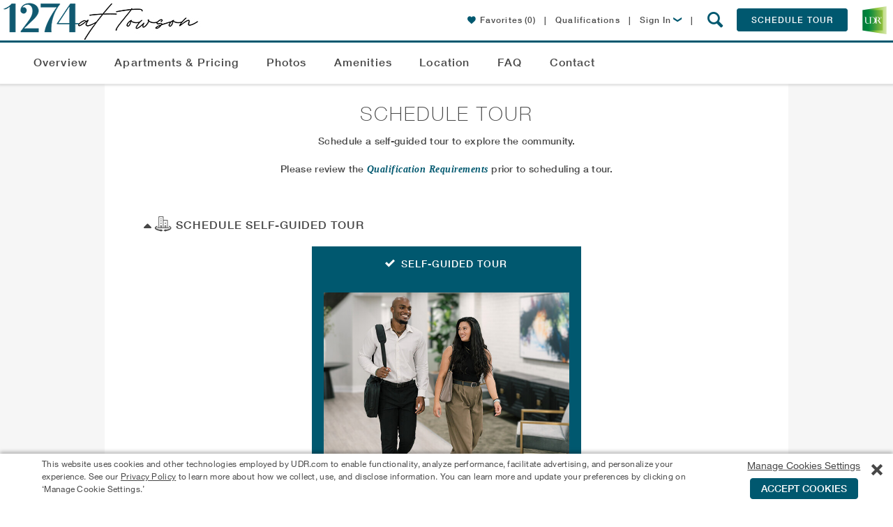

--- FILE ---
content_type: text/html; charset=utf-8
request_url: https://www.udr.com/baltimore-apartments/towson/1274-at-towson/schedule-tour/
body_size: 52418
content:

<!DOCTYPE html>
<!--[if IE 9 ]>
<html lang="en" class="ie9">
<![endif]-->
<!--[if (gt IE 9)|!(IE)]><!-->
<html lang="en">
<!--<![endif]-->
<head>
    <meta name="viewport" content="width=device-width, initial-scale=1.0" />
    <meta charset="utf-8" />
    <title>Schedule Tour at 1274 at Towson | Towson MD</title>
    <meta name="keywords" content="" />
    <meta name="description" content="Schedule a tour at 1274 at Towson today to find your next home and explore available apartments in a location that suits your lifestyle in Towson." />
    <meta name="google-site-verification" content="v6coFXIvTGNDKIqp7tO_K3s2WeKGdbIbt5mEjMyXFr8" />
    <meta property="fb:admins" content="838519118" />
    
        <meta property="og:type" content="place" />
        <meta property="og:url" content="https://www.udr.com/baltimore-apartments/towson/1274-at-towson/schedule-tour/" />
        <meta property="og:title" content="UDR Apartments 1274 at Towson" />
        <meta property="og:image" content="https://www.udr.com/globalassets/communities/1274-at-towson/images/1274towson_2021_drone_slm-min.jpg" />
        <meta property="place:location:latitude" content="39.3974225" />
        <meta property="place:location:longitude" content="-76.5773171" />
        <meta property="og:description" content="I'm excited about the apartments I've found at 1274 at Towson. Stylish amenities. Great location. Professional management. Can't wait to call this place home! Check out the apartments at 1274 at Towson!" />
        <meta property="og:site_name" content="UDR.com" />


    
    
    



        <link rel="canonical" href="https://www.udr.com/baltimore-apartments/towson/1274-at-towson/schedule-tour/" />
    <link rel="stylesheet" data-norem href="/fonts/fonts.css?v=202512221051" />
    <style type="text/css">
        .lazy-bg-image {
            background-image: none !important;
        }

        img[data-src].lazy-image {
            content: "[data-uri]";
        }
    </style>
    <link rel="stylesheet" href="/dest/css/styles.css?v=202512221051" />
    <link rel="stylesheet" href="/dest/css/pages.css?v=202512221051" />
    <style type="text/css">:root {
--font-family-dancing-script: Dancing Script, arial, sans-serif;
--font-family-bebas-neue: Bebas Neue, arial, sans-serif;
--font-family-libre-franklin: Libre Franklin, arial, sans-serif;
--font-family-lora: Lora, arial, sans-serif;
--font-family-roboto: Roboto, arial, sans-serif;
}
</style>
    <link rel="preconnect" href="https://fonts.googleapis.com" />
    <link rel="preconnect" href="https://fonts.gstatic.com" crossorigin />
    <link rel="stylesheet" href="https://fonts.googleapis.com/css2?family=Bebas+Neue&family=Dancing+Script:wght@400..700&family=Libre+Franklin:ital,wght@0,100..900;1,100..900&family=Lora:ital,wght@0,400..700;1,400..700&family=Roboto:ital,wght@0,100;0,300;0,400;0,500;0,700;0,900;1,100;1,300;1,400;1,500;1,700;1,900&display=swap" />
    <link rel="icon" href="/images/icons/16.png" type="image/x-icon" />
    <link rel="apple-touch-icon-precomposed" sizes="144x144" href="/images/icons/144.png" />
    <link rel="apple-touch-icon-precomposed" sizes="114x114" href="/images/icons/114.png" />
    <link rel="apple-touch-icon-precomposed" sizes="72x72" href="/images/icons/72.png" />
    <link rel="apple-touch-icon-precomposed" href="/images/icons/57.png" />
    <link rel="apple-touch-icon" sizes="144x144" href="/images/icons/144.png" />
    <link rel="apple-touch-icon" sizes="114x114" href="/images/icons/114.png" />
    <link rel="apple-touch-icon" sizes="72x72" href="/images/icons/72.png" />
    <link rel="apple-touch-icon" href="/images/icons/57.png" />
    
    
    
    



<style type="text/css">

    /*------------------*/
    /*---- REUSABLE ----*/
    /*------------------*/

    :root {
        --theme-community-primary-color: #00586f;
        --theme-community-primary-reverse-color: #ffffff;
        --theme-community-secondary-color: #666769;
        --theme-community-secondary-reverse-color: #ffffff;
        --theme-map-marker-amenity-color: #00586f;
        --theme-map-marker-amenity-reverse-color: #ffffff;
        --theme-map-marker-apartment-color: ;
        --theme-map-marker-parking-color: #00a870;
        --theme-map-marker-parking-reverse-color: #ffffff;
        --theme-map-marker-checkin-color: #3399ff;
        --theme-map-marker-checkin-reverse-color: #ffffff;
        --theme-map-marker-html-color: #00586f;
        --theme-map-virtual-walkthrough-slide-background-color: #00586f;
        --theme-map-virtual-walkthrough-slide-text-color: #ffffff;
        --theme-view-selector-color: var(--theme-community-primary-color);
    }

    /*------------------*/
    /*----- Modals -----*/
    /*------------------*/

        .modal-window.light {
            border-top: 4px solid #666769;
        }

        @media only screen and (min-width: 48em) {
            .modal-window.light {
                border-top-width: 4px;
            }
        }

        .modal-window.light .close-button:hover,
        .modal-window.light .close-button:hover .icon-close,
        .no-touch .modal-window .button:hover,
        .community-info-modal .phone,
        .modal-window .cta-link {
            color: #00586f;
        }

        .modal-window .title .icon {
            color: #666769;
        }

        .modal-window.light .close-button:hover {
            border: 1px solid #00586f !important;
        }

        button[type="submit"],
        .modal-window .button,
        .modal-window.dark .close-button:hover .icon-close,
        .community-apartment-view-all-in-pricing .page-sub-header,
        #main.community-apartment-view-all-in-pricing .lease-pricing__tabs .lease-pricing__tab--active {
            background: #00586f;
        }

        button[type="submit"],
        .modal-window .button {
            border-color: #00586f !important;
        }
        
        .modal-window .button-reverse {
            background-color: #fff;
            border-color: #00586f !important;
            color: #00586f;
        }

        .modal-window .button-reverse:hover {
            background-color: #00586f !important;
            color: #fff !important;
        }
        .modal-window input:focus,
        .contact .select-wrap.focus {
            border-color: #00586f;
        }

        button[type="submit"],
        .modal-window .button {
            background-color: #00586f;
        }
        
        .community-schedule-tour .select-tour-type .selectable-tiles .selectable-tile-inner.selected,
        .community-schedule-tour .select-tour-type .selectable-tiles .selectable-tile-inner:hover {
            background-color: #00586f;
            border-color: #00586f !important;
        }

        .community-schedule-tour .select-tour-type .selectable-tiles .selectable-tile-title {
            background-color: #00586f;
            border-bottom-color: #00586f !important;
        }

        .community-schedule-tour .bedroom-types li.available .icon {
            color: #00586f !important;
        }

        .modal-window .button.tooltip--icon svg {
            fill: #00586f;
        }

        .ui-state-active, .ui-widget-content .ui-state-active {
            background-color: #666769 !important;
            border-color: #666769 !important;
        }

        .modal-window .contact-preheader-message {
            border-bottom: 4px solid #00586f;
        }
        .modal-window .contact-preheader-message h4 {
            color: #00586f;
        }

        .modal-window.light.modal-furnished-apartment-popup .button.inactive:hover,
        .modal-window.light.modal-furnished-apartment-popup .button.no-hover-style {
            background-color: #00586f !important;
            border-color: #00586f !important;
            color: #fff;
        }

        dialog.modal-lease-term-options.modal-window.light .lease-term-options-modal-content .tab.active {
            background-color: #666769;
        }

        dialog.modal-lease-term-options.modal-window.light div.options-modal-table table tbody td a.all-in-pricing,
        dialog.modal-lease-term-options.modal-window.light div.options-modal-table table tbody td a.all-in-pricing span:before,
        dialog.modal-lease-term-options.modal-window.light div.options-modal-table table tbody td a.lease-now,
        dialog.modal-lease-term-options.modal-window.light div.options-modal-table table tbody td a.lease-now span:before {
            color: #00586f;
        }

        /*------------------*/
        /*------ PODs ------*/
        /*------------------*/

        .pod-tiles .video-button a.button {
            border: 1px solid #00586f !important;
            background-color: #00586f !important;
        }

        .pod-tiles .video-button a.button:hover {
            color: #00586f !important;
            background-color: #ffffff !important;
        }

        .theme .button {
            border: 1px solid #00586f;
            background-color: #00586f;
        }

        .theme .button:hover {
            border: 1px solid #00586f;
            background: #ffffff;
            color: #00586f;
        }

        /*-------------------*/
        /*----- General -----*/
        /*-------------------*/

        .community .copy p a {
            color: #00586f;
        }

        .community .address-phone-band .address-phone {
            background-color: #666769;
        }

        .floorplans-alert .alert-me {
            color: #00586f;
        }

        .no-touch .community-floorplans.unit-level li.floor-plan.unavailable .unavailable-floor-plans-button .button:hover {
            border: 1px solid #d6d6d6;
            background-color: #fff;
            color: #00586f !important;
        }


        .slide-out-box-activator.ui-link-button.inline-link,
        .show-unit-rent-matrix.cta-link,
        .lease-pricing__links a {
            color: #00586f !important;
        }

        .favorites-popup__btn {
            color:#fff;
            background-color: #00586f;
            border-color: #00586f;
        }

        .favorites-popup__btn:hover {
            color:#00586f;
            background-color:#fff;
        }

        /*------------------*/
        /*----- Header -----*/
        /*------------------*/

        @media (max-width: 767px) {
            .community-header-nav .active a {
                color: #00586f;
            }
        }

        .no-touch .community-menu .mobile-menu:hover,
        .no-touch .community-menu .mobile-menu:hover span,
        .mobile-nav-open .community-menu .mobile-menu,
        .mobile-nav-open .community-menu .mobile-menu span {
            color: #474747;
            background: #fff;
        }

        .menu-controls-right__container .menu-button {
            border-color: #00586f;
            background-color: #00586f;
        }

        .no-touch .menu-controls-right__container .menu-button:hover {
            border-color: #00586f;
            background: #fff;
            color: #00586f;
        }

        .menu-controls-right__link .icon,
        .slideout-navbar__content li.active a,
        .slideout-navbar__title,
        .slideout-navbar__close,
        .slideout-navbar__close:hover,
        .slideout-navbar__close:focus {
            color: #00586f;
        }

        /*------------------*/
        /*----- Footer -----*/
        /*------------------*/

        .mobile-fixed-menu.coming-soon {
            background-color: #00586f;
        }

        .mobile-fixed-menu .link.active {
            color: #00586f;
        }

        /*-----------------------*/
        /*----- Floor Plans -----*/
        /*-----------------------*/

        .community-floorplans .unavailable-floor-plans-button .button {
            border: 1px solid #d6d6d6;
            color: #666 !important;
        }

        .community-floorplans .unavailable-floor-plans-button .button:hover {
            border: 1px solid #d6d6d6;
            color: #00586f !important;
        }

        form.generic-form .contact-info-fields #quote-details .disclaimer-container .disclaimer p a,
        .community-fee-sheet #create-feesheet .fee-sheet-disclaimers .disclaimer p a {
            color: #00586f !important;
        }

        .community-fee-sheet #create-feesheet .fee-sheet-data .box .fee-sheet-section-header {
            background-color: #00586f !important;
        }
        /*--------------------------------------------*/
        /*----- Floor Plans - Featured Apartment -----*/
        /*--------------------------------------------*/
        .community-floorplans-interactive-v3 .more-filters,
        .community-floorplans-interactive-v4 .more-filters,
        .community-floorplans .clear-more-filters,
        .community-floorplans-interactive-v3 .clear-more-filters,
        .community-floorplans-interactive-v4 .clear-more-filters {
            background-color: #fff;
            border-color: #00586f;
            color: #00586f;
        }

        .no-touch .community-floorplans-interactive-v3 .clear-more-filters:hover,
        .no-touch .community-floorplans-interactive-v4 .clear-more-filters:hover {
            background-color: #00586f;
            border-color: #00586f;
            color: #fff !important;
        }

        .no-touch .community-floorplans-interactive-v3 .more-filters:hover .arrow-icon,
        .no-touch .community-floorplans-interactive-v4 .more-filters:hover .arrow-icon {
            color: #fff !important;
        }

        .community-floorplans .special-offers span {
            color: #00586f !important;
        }

        .community-floorplans .load-more,
        .community-floorplans-interactive-v3 .load-more,
        .community-floorplans-interactive-v4 .load-more {
            color: #fff;
        }

        .community-floorplans .photos,
        .community-floorplans .photos > a,
        .community-floorplans .unit-cta-container > a,
        .community-floorplans .unit-cta-container > .icon-arrow-right,
        .community-floorplans .unit-location-cta,
        .community-floorplans .unit-location-cta > a,
        .community-floorplans .special-offer > a,
        .community-floorplans .view-on-map > a,
        .community-floorplans .special-offers .table-label a,
        .community-floorplans .button-icon:hover p,
        .community-floorplans .button-icon:hover span,
        .community-floorplans .nearby-available-apartments-link,
        .community-floorplans-interactive-v3 .photos a,
        .community-floorplans-interactive-v3 .special-offer > a,
        .community-floorplans-interactive-v3 .special-offers .table-label a,
        .community-floorplans-interactive-v3 .button-icon:hover p,
        .community-floorplans-interactive-v3 .button-icon:hover span,
        .community-floorplans-interactive-v4 .photos a,
        .community-floorplans-interactive-v4 .special-offer > a,
        .community-floorplans-interactive-v4 .special-offers .table-label a,
        .community-floorplans-interactive-v4 .button-icon:hover p,
        .community-floorplans-interactive-v4 .button-icon:hover span {
            color: #00586f !important;
        }

        .apartment .icon-heart-outline,
        .apartment .icon-heart-solid,
        .apartment .icon-share,
        #favoriteButtonWrapper .icon-heart-outline,
        #favoriteButtonWrapper .icon-heart-solid {
            color: #00586f;
        }

        .slide-out-modal .icon-heart-outline,
        .slide-out-modal .icon-heart-solid {
            color: #00586f;
        }

    .slide-out-modal .theme .ui-link-button .icon-aplus-email:before,
    .slide-out-modal .theme .ui-link-button .icon-email:before,
    .slide-out-modal .theme .ui-link-button .icon-envelope:before,
    .slide-out-modal .theme .ui-link-button .icon-calendar:before,
    .slide-out-modal .theme .ui-link-button .icon-lease-pencil:before,
    .slide-out-modal .theme .ui-link-button .icon-mapmarker:before,
    .slide-out-modal .theme .ui-link-button .icon-share-icon:before,
    .slide-out-modal .theme .ui-link-button .icon-calculator:before,
    .slide-out-modal .theme .ui-link-button .icon-Calculator_Icon_With_Dollar_Symbol:before,
    .slide-out-modal .theme .ui-link-button p {
        color: #00586f !important;
    }

        .slide-out-box .theme .button,
        .slide-out-box .pet-screening .button {
            border: 1px solid #00586f;
            background-color: #00586f;
        }

            .slide-out-box .theme .button:hover,
            .slide-out-box .pet-screening .button:hover {
                border: 1px solid #00586f;
                background: #fff;
                color: #00586f;
            }

        .community-floorplans .apartments-summary-table .table-row.header {
            background-color: #00586f !important;
        }

        .community-floorplans .apartments-summary-table .text-link-base{
            color: #00586f !important;
        }

        .unit-matrix .rent-table .term-price.active {
            background-color: #00586f !important;
            color: #ffffff !important;
        }

        .unit-matrix .rent-table .term-price .lowest-rent-label {
            color: #00586f !important;
        }

        .unit-matrix .rent-table .term-price.active .lowest-rent-label,
        .unit-matrix .rent-table .term-price .lowest-rent-label:hover {
            color: #ffffff !important;
        }

        .unit-matrix .next-link span,
        .unit-matrix .previous-link span{
            color: #00586f !important;
        }

        /*-----------------*/
        /*----- ISMV3 -----*/
        /*-----------------*/

        .community-floorplans-interactive .alert-me {
            background-color: #00586f !important;
        }

        .community-floorplans-interactive .alert-me:hover {
            border: 1px solid #00586f !important;
            background: #fff !important;
            color: #00586f !important;
        }

        /*-----------------*/
        /*----- ISMV4 -----*/
        /*-----------------*/

        .community-floorplans-interactive-v4 li.apartment .icon-mapmarker {
            color: #666769 !important;
        }

        .no-touch .building .svglayer g:hover polygon,
        .no-touch .building .svglayer g:hover polyline,
        .building .svglayer g.selected polygon,
        .building .svglayer g.selected polyline {
            fill: #00586f !important;
        }

        .floor-slides .floor.available .floor-slide {
            border-color: #00586f !important;
        }

        .floor-slides .floor.selected .floor-slide {
            border-color: #00586f !important;
            background-color: #00586f !important;
        }

        .leaflet-overlay-pane path,
        .leaflet-overlay-pane polygon,
        .leaflet-overlay-pane polyline {
            fill: #00586f;
        }

        /*---------------------*/
        /*----- Amenities -----*/
        /*---------------------*/

        .slide-item .slider-caption {
            border-color: #666769;
        }

        .slide-item .icon-arrow-right {
            color: #666769;
        }

        .no-touch .slide-item:hover .gallery-count {
            background: #666769 !important;
        }

        .community-amenities .slide-btn {
            border: 1px solid #00586f !important;
            background-color: #00586f !important;
        }

        .community-amenities .slide-btn:hover {
            background: #fff !important;
            color: #00586f !important;
        }

        /*--------------------*/
        /*----- Location -----*/
        /*--------------------*/

        .community-neighborhood .neighborhood-detail .neighborhood-stats {
            background-color: #00586f;
        }

        .community-neighborhood .neighborhood-detail .neighborhood-stats .walk-score a {
            color: #fff;
        }

        .community-neighborhood .neighborhood-detail .neighborhood-stats .walk-score .walk-score-logo {
            color: #fff;
        }

        .community-neighborhood .neighborhood-detail .neighborhood-stats .walk-score .walk-score-logo .icon-arrow-right {
            color: #fff;
        }

        .community-neighborhood .commute-mapper button {
            background-color: #00586f;
        }

        .no-touch .community-neighborhood .commute-mapper button:hover {
            color: #00586f;
        }

        /*---------------------------*/
        /*----- Contact Us Page -----*/
        /*---------------------------*/

        .community-contact-us .directions-content .text-link {
            color: #00586f;
        }

        .community-contact-us .button {
            background-color: #00586f;
            border-color: #00586f;
        }

        .community-contact-us #map-it {
            color: #00586f;
        }

        .no-touch .community-contact-us .button:hover {
            border-color: #00586f;
            color: #00586f;
        }

        .community .community-card .social,
        .community .community-highlight header,
        .community .swiper-gallery-community .swiper-gallery-header {
            background-color: rgba(102, 103, 105, 0.9);
        }

        .community .main-tabs .tab-special a,
        .slider-caption .icon-arrow-right {
            color: #666769;
        }

        @media only screen and (min-width: 48em) {
            .community .main-tabs .tab-special a {
                background-color: rgba(102, 103, 105, 0.8);
                color: #fff;
            }
        }

        .features .slider-caption,
        .featured-amenities .slider-caption,
        .explore .slider-caption,
        .community .intro .content,
        .community .intro .content .copy,
        .community .community-policies {
            border-color: #666769;
        }

        .slider-caption {
            border-right: 15px solid #666769;
        }

        .community .announcement-banner div.outer {
            border-color: #737373 !important;
            background-color: #737373 !important;
        }

        .community .announcement-banner div.outer a.close-announcement-banner,
        .community .announcement-banner div.outer a.close-announcement-banner span,
        .community .announcement-banner div.inner span,
        .community .announcement-banner div.inner a {
            color: #ffffff !important;
        }

        .community-contact-us .contact-info-block .chat {
            color: #00586f;
        }

        .community .search-redirect-banner .outer {
            background-color: #737373 !important;
        }

        /*--------------------*/
        /*----- Overview -----*/
        /*--------------------*/

        .community-overview .reviews .button,
        .community-overview .other-communities .button,
        .community-overview .copy .search-apartments {
            background-color: #00586f;
            border-color: #00586f;
        }

        .community-overview .overview-intro-button {
            background-color: #00586f;
            border-color: #00586f;
        }

        .community-overview .overview-intro-button:hover {
            border-color: #00586f;
        }

        .no-touch .community-overview .other-communities .button:hover {
            color: #00586f !important;
        }

        .no-touch .community-overview .reviews .button:hover,
        .no-touch .community-overview .copy .search-apartments:hover,
        .community-overview .overview-intro-button:hover {
            background-color: #fff;
            color: #00586f !important;
        }

        .community-highlight .button {
            border-color: #00586f;
            background-color: #fff;
            color: #00586f !important;
        }

        .no-touch .community-highlight .button:hover {
            background-color: #00586f;
            border-color: #00586f;
            color: #fff !important;
        }

        .aplus .community-overview .intro .content.row .copy .apartments-pricing-info {
            border: 2px solid #00586f;
        }

        .aplus .community-overview .intro .content.row .copy .apartments-pricing-info span {
            border-left: 1px solid #00586f;
            color: #00586f;
        }

        .aplus .community-overview .intro .content.row .copy .apartments-pricing-info:hover {
            color: #FFF;
            background-color: #00586f;
        }

        .aplus .community-overview .intro .content.row .copy .apartments-pricing-info:hover span {
            border-left: 1px solid #FFF;
            color: #FFF;
        }

        /*.community-overview .apt-starting-price-li,
        .community-penthouse .apt-starting-price-li,*/
        .community-overview .apt-rent-amount,
        .community-penthouse .apt-rent-amount {
            color: #00586f !important;
        }

        /*--------------------*/
        /*----- Specials -----*/
        /*--------------------*/
        .community-specials .specials-availability-button {
            background-color: #00586f;
            border-color: #00586f;
        }

        .no-touch .community-specials .specials-availability-button:hover {
            background-color: #fff;
            border-color: #00586f;
            color: #00586f !important;
        }

        .community-specials .bedroom-buttons .button {
            color: #00586f !important;
            border-color: #00586f !important;
        }

        .community-specials .bedroom-buttons .button:hover {
            color: #FFF !important;
            background-color: #00586f !important;
        }

        /*---------------------------*/
        /*----- Move-In Details -----*/
        /*---------------------------*/
        .community-move-in-details-page .steps .steps__item-copy a {
            color: #00586f !important;
        }

        /*----------------------*/
        /*----- Intro Card -----*/
        /*----------------------*/

        .card-cta-buttons .contact-cta,
        .ism-cta-container .outer-button,
        .ism-cta-container .outer-button .button
        {
            background: #00586f;
            border-color: #00586f;
        }

        .ism-cta-container .wrapper::before,
        .ism-cta-container .wrapper::after
        {
            border-bottom-color: #00586f !important;
        }

        .no-touch .card-cta-buttons .contact-cta:hover,
        .ism-cta-container .outer-button .button:hover
        {
            border-color: #00586f;
        }

        .no-touch .card-cta-buttons .contact-cta:hover span,
        .no-touch .card-cta-buttons .contact-cta:hover strong,
        .no-touch .card-cta-buttons .button:not(.contact-cta-a):hover .text,
        .no-touch .card-cta-buttons .button:not(.contact-cta-a):hover .icon,
        .no-touch .ism-cta-container .outer-button .button:hover i,
        .no-touch .ism-cta-container .outer-button .button:hover strong,
        .no-touch .ism-cta-container .outer-button .button:active i,
        .no-touch .ism-cta-container .outer-button .button:active strong
        {
            color: #00586f;
        }

        .card-cta-buttons .button:not(.contact-cta-a) .directions-arrow .directions-arrow-rect {
            fill: none;
            stroke: #474747;
            stroke-miterlimit: 10;
            stroke-width: 20px
        }

        /* Start Community Overview Card SVG */
        .card-cta-buttons .button:not(.contact-cta-a) .directions-arrow .directions-arrow-path {
            fill: #474747;
        }

        .card-cta-buttons .button:not(.contact-cta-a):hover .directions-arrow .directions-arrow-rect {
            stroke: #00586f;
        }

        .card-cta-buttons .button:not(.contact-cta-a):hover .directions-arrow .directions-arrow-path {
            fill: #00586f;
        }
        /* End Community Overview Card SVG */

        .community .card-b .address-phone .phone .number.desktop {
            color: #666769 !important;
        }

        .theme li.ui-tile-button.activated:hover,
        .theme div.ui-day-tile-button.activated:hover {
            cursor: pointer;
            background-color: #f6f9e5 !important;
        }

        .theme div.ui-day-tile-button span.header {
            background-color: #00586f !important;
        }

        .theme div.ui-day-tile-button span.day {

        }

        .theme div.ui-day-tile-button span.date {

        }

        .theme div.ui-day-tile-button,
        .theme li.ui-tile-button {
            border-color: #d1d1d1 !important;
        }

        .theme div.ui-day-tile-button.ui-state-active:hover,
        .theme div.ui-day-tile-button.ui-state-default:hover,
        .theme li.ui-tile-button.ui-state-active:hover,
        .theme li.ui-tile-button.ui-state-default:hover {
            cursor: pointer;
        }

        .theme div.ui-day-tile-button.ui-state-default:hover,
        .theme li.ui-tile-button.ui-state-default:hover {
            background-color: #00586f !important;
            color: #ffffff !important;
        }

        .theme li.ui-tile-button.ui-state-default:hover {
            border-bottom: 1px solid #00586f !important;
            border-right: 1px solid #00586f !important;
            border-left: 1px solid #00586f !important;
        }

        .theme li.ui-tile-button.ui-state-default:hover .day {
            border-left: 1px solid #00586f !important;
            border-right: 1px solid #00586f !important;
        }

        .theme div.ui-day-tile-button.ui-state-default:hover .body,
        .theme li.ui-tile-button.ui-state-default:hover .date {
            border-left: 1px solid #00586f !important;
            border-right: 1px solid #00586f !important;
            border-bottom: 1px solid #00586f !important;
        }

        .theme div.ui-day-tile-button.ui-state-active,
        .theme li.ui-tile-button.ui-state-active {
            background-color: #00586f !important;
            color: #ffffff !important;
            border-bottom: 1px solid #00586f !important;
            border-right: 1px solid #00586f !important;
            border-left: 1px solid #00586f !important;

        }

        .theme li.ui-tile-button.ui-state-active .day {
            border-left: 1px solid #00586f !important;
            border-right: 1px solid #00586f !important;
        }

        .theme li.ui-tile-button.ui-state-active .date {
            border-left: 1px solid #00586f !important;
            border-right: 1px solid #00586f !important;
            border-bottom: 1px solid #00586f !important;
        }

        .theme div.ui-day-tile-button.ui-state-default,
        .theme li.ui-tile-button.ui-state-default {
            background-color: transparent !important;
            color: inherit !important;
        }

        .theme li.like-button.activated:hover {
            color: inherit !important;
        }

        .theme .ui-link-button {
            color: #00586f !important;
        }

            .theme .ui-link-button .icon-aplus-email:before,
            .theme .ui-link-button .icon-email:before,
            .theme .ui-link-button .icon-calendar:before,
            .theme .ui-link-button .icon-lease-pencil:before,
            .theme .ui-link-button .icon-mapmarker:before,
            .theme .ui-link-button .icon-share-icon:before,
            .theme .ui-link-button .icon-calculator:before,
            .theme .ui-link-button .icon-Calculator_Icon_With_Dollar_Symbol:before {
                color: #00586f !important;
            }

        .theme span.image-wrapper {
            border-color: #00586f !important;
        }

        /*----------------------------*/
        /* Recently Viewed Apartments */
        /*----------------------------*/

        .recently-viewed .recently-viewed__carousel .swiper-slide__content .icon {
            color: #00586f;
        }

        /*----------------------------*/
        /*   Community Smart Search   */
        /*----------------------------*/

        .community-menu span.icon-search {
            color: #00586f;
        }

        .community-menu a.mobile-menu,
        .community-menu a.mobile-menu > span.icon-list {
            color: #00586f !important;
        }

        .community-search-widget .community-search-button,
        .community-menu .community-search-button {
            background-color: #00586f;
        }

        #main.community-search-results .search-results .results-container .contact-hit .button {
            background-color: #00586f;
            border-color: #00586f;
        }

        #main.community-search-results .search-results .results-container .contact-hit .button:hover {
            border: 1px solid #00586f;
            color: #00586f;
            background-color: #ffffff;
        }

        #main.community-search-results .search-results .results-container .contact-hit #chat-with-us {
            color: #00586f;
        }

        #main.community-search-results .search-results .additional-results a.site-url > h2 > span {
            color: #00586f;
        }

        .qualification-requirements-notice-container span > a { color: #00586f; }

        div.community-faq ul.faq-tiles li.tile:hover {
            border-color: #00586f !important;
        }

        .faq-answer a {
            color: #00586f !important;
        }

        /*----------------------------------------*/
        /*   FAQ - Proof of Income - Slideout     */
        /*----------------------------------------*/
        .qualification-requirements-acceptable-proof-of-income.theme .info-box-content-container.info-content-block {
            margin-bottom: 0;
        }

        .qualification-requirements-acceptable-proof-of-income.theme .info-box-content-container.info-content-block .employment-type-documents {
            margin-bottom: 48px !important;
            text-align: left;
        }

        .aplus .qualification-requirements-acceptable-proof-of-income.theme .info-box-content-container.info-content-block .employment-type-documents h2 {
            color: #474747 !important;
        }

        .qualification-requirements-acceptable-proof-of-income.theme .info-box-content-container.info-content-block .employment-type-documents .list-container {
            margin: 0 20px;
        }

            .qualification-requirements-acceptable-proof-of-income.theme .info-box-content-container.info-content-block .employment-type-documents .list-container ul,
            .qualification-requirements-acceptable-proof-of-income.theme .info-box-content-container.info-content-block .employment-type-documents .list-container ol {
                font-family: HelveticaNeueW01-55Roma,arial,sans-serif;
                font-size: 0.875rem;
                letter-spacing: .5px;
                line-height: 1.4;
                list-style-position: outside;
                list-style-type: disc;
            }

        .qualification-requirements-acceptable-proof-of-income.theme .info-box-content-container.info-content-block .employment-type-documents .list-container ul {
            list-style-position: outside;
            list-style-type: disc;
        }

        .qualification-requirements-acceptable-proof-of-income.theme .info-box-content-container.info-content-block .employment-type-documents .list-container ol {
            list-style-position: outside;
            list-style-type: decimal;
        }

        .qualification-requirements-acceptable-proof-of-income.theme .info-box-content-container.info-content-block .employment-type-documents .list-container ul ul {
            list-style-position: outside;
            list-style-type: circle;
        }

        .qualification-requirements-acceptable-proof-of-income.theme .info-box-content-container.info-content-block .employment-type-documents .list-container ol ol {
            list-style-position: outside;
            list-style-type: disc;
        }

        /*--------------------------------------------*/
        /*----- Unavailable units - Modal Form -------*/
        /*--------------------------------------------*/

        .unavailable-units-results a {
            color: #00586f;
        }

    .theme .steps__container .steps__header h3.header-2,
    .theme .steps__container .steps__row .steps__icon {
        color: #00586f;
    }

    .cookies-consent-button {
        border: 1px solid #00586f !important;
        background-color: #00586f !important;
    }
        .cookies-consent-button:hover {
            border: 1px solid #00586f !important;
            background: #fff !important;
            color: #00586f !important;
        }

    .promo-banner__body {
        border-color: #00586f;
    }
</style>





    <style>
    .penthouse-intro-button:hover {
        background: #666769 !important;
        border: 1px solid #666769 !important;
    }

    /*-----------------*/
    /*----- Intro -----*/
    /*-----------------*/

    .aplus-intro-card .phone {
        color: #00586f; /* This should be an option in Ektron */
    }

    .aplus-intro-content-form .button:hover {
        color: #666769;
    }

    .aplus-intro-content-form input:focus,
    .aplus-intro-content-form .button {
        border: 1px solid #666769;
    }

    .aplus-intro-content-form .button {
        background: #666769;
    }

        .aplus-intro-content-form .button:hover i {
            color: #666769;
        }

    .no-touch .utility-nav a:hover {
        color: #666769;
    }

    .aplus .community-overview .intro .content .copy {
        border-top: 6px solid #666769;
    }

    /*----------------*/
    /*----- Misc -----*/
    /*----------------*/

    /*.aplus-explore {
                    background: #666769;
                }*/
    .no-touch .aplus .community.community-aplus .chat a:hover {
        background: #666769;
    }

    .mobile-special {
        background: #666769;
    }

    .swiper-container .icon-arrow-right,
    .community-header-row .icon-arrow-right {
        color: #666769;
    }

    .no-touch .swiper-container .swiper-slide:hover .gallery-count {
        background-color: #666769;
    }

    .swiper-container .slider-caption,
    .community-header-row .header-caption {
        border-color: #666769 !important;
    }

    /*--------------------------*/
    /*----- Overview Intro -----*/
    /*--------------------------*/

    .overview-video-image {
        background-image: url('');
    }

    /*-------------------------*/
    /*----- Card (mobile) -----*/
    /*-------------------------*/

    .card .icon-aplus-phone {
        color: #666769 !important; /* This should be an option in Ektron */
    }

    .card .address-phone .phone .number {
        color: #666769 !important; /* This should be an option in Ektron */
    }

    /*-----------------------*/
    /*----- Floor Plans -----*/
    /*-----------------------*/

    .swiper-pagination-switch.swiper-active-switch {
        background: #e1b671 !important;
    }

    /*-----------------------------------*/
    /*----- Communities of Interest -----*/
    /*-----------------------------------*/

    .no-touch .aplus .other-communities .swiper-slide:hover h4,
    .no-touch .aplus .other-communities .swiper-slide:hover a span {
        color: #666769 !important;
    }

    /*------------------*/
    /*----- Modals -----*/
    /*------------------*/

    .community-info-modal .phone {
        color: #666769;
    }

    .contact .select-wrap.focus {
        border-color: #666769;
    }

    /*-------------------*/
    /*----- Reviews -----*/
    /*-------------------*/

    .reviews .button {
        background: #666769;
        border-color: #666769;
    }
    </style>


    



    <script src="/dest/js/modernizr.js?v=202512221051"></script>
    
    <script type="application/ld+json">{"@context":"https://schema.org","@type":"WebPage","@id":"https://www.udr.com/baltimore-apartments/towson/1274-at-towson/schedule-tour/#id","name":"Schedule Tour at 1274 at Towson | Towson MD","url":"https://www.udr.com/baltimore-apartments/towson/1274-at-towson/schedule-tour/","about":{"@type":"RealEstateListing","@id":"https://www.udr.com/baltimore-apartments/towson/1274-at-towson/#id","name":"1274 at Towson Apartments in Towson, Maryland","url":"https://www.udr.com/baltimore-apartments/towson/1274-at-towson/"},"breadcrumb":{"@type":"BreadcrumbList","itemListElement":[{"@type":"ListItem","name":"1274 at Towson","item":{"@type":"RealEstateListing","@id":"https://www.udr.com/baltimore-apartments/towson/1274-at-towson/#id","name":"1274 at Towson Apartments in Towson, Maryland","url":"https://www.udr.com/baltimore-apartments/towson/1274-at-towson/"},"position":1},{"@type":"ListItem","name":"Schedule Tour","item":{"@type":"WebPage","@id":"https://www.udr.com/baltimore-apartments/towson/1274-at-towson/schedule-tour/#id","url":"https://www.udr.com/baltimore-apartments/towson/1274-at-towson/schedule-tour/"},"position":2}]}}</script>

    <script language="javascript" type="text/javascript">
        window.UDR_FIRSTADSOURCE = "";
        window.udr = {"auth":null,"FBVars":{"appId":"262661070524889","baseURL":"https://www.udr.com/"},"engagementTrackingEnabled":true,"components":{"wistia":{"supported":true,"loaded":false}},"cookiesConsentConfig":{"enabled":true,"globalPrivacyControlEnabled":true,"cookieName":"udr_cookies_consent","closedBannerCookieName":"udr_cookies_consent_closed","cookieLifeTimeDays":30,"optionNames":["advertising"],"advertisingCookieOptionKey":"advertising","consumerGlobalPrivacyControlEnabled":null},"googleMapId":"7a9da892b33d9dc2c3a097d8"};
    </script>
</head>
<body class="aplus">
        <script>
        window = (function(w) {
            w.dataLayer = w.dataLayer || [];
            w.dataLayer.push({"GA4TrackingIDs":"G-5E8HKSBYT9,G-Y24Q03PJ86,G-Z7VPYZ9P39,G-R5SD2BGNBF"});
        })(window);
    </script>
    <!-- Google Tag Manager -->
    <noscript>
        <iframe src="//www.googletagmanager.com/ns.html?id=GTM-TS5QK2" title="Google Tag Manager" height="0" width="0" style="display: none; visibility: hidden"></iframe>
    </noscript>
    <script>
        window.UDRDL = { events: [] };
        var loadGTM = function () {
            (function (w, d, s, l, i) {
                w[l] = w[l] || [];
                w[l].push({ 'gtm.start': new Date().getTime(), event: 'gtm.js' });
                var f = d.getElementsByTagName(s)[0], j = d.createElement(s), dl = l != 'dataLayer' ? '&l=' + l : '';
                j.async = true;
                j.src = '//www.googletagmanager.com/gtm.js?id=' + i + dl;
                f.parentNode.insertBefore(j, f);
            })(window, document, 'script', 'dataLayer', 'GTM-TS5QK2');
        };
        loadGTM();
    </script>
    <!-- End Google Tag Manager -->

    
<div aria-label="Page container" role="main" class="page-container community-page no-footer-mobile-menu grid-with-footer three-rows-grid">
    
<a class="skip-main" href="#main" tabindex="1">Skip to main content</a>

        

<header class="community-menu hide-breadcrumbs " aria-label="Community menu">
    <div class="top-bar full-width parallax-foreground">
        

<div class="community-title " data-cid="408131801">
            <div class="community-title-image-wrapper">
                <a href="/baltimore-apartments/towson/1274-at-towson/" class="community-title-image-link">
                    <img loading="lazy" decoding="async" class="community-title-image" alt="1274 at Towson Overview page" src="/globalassets/communities/1274-at-towson/images/1274towson_header_logo.jpg"/>
                </a>
            </div>
</div>


            <span class="right icon-search community-search-trigger-mobile" aria-label="community search" aria-expanded="false" role="button" tabindex="0"></span>

            <a href="#" class="mobile-menu right"><span class="icon-list right"></span>Menu</a>
            <div class="menu-controls-right">
                        <div class="menu-controls-right__link" id="community-header-fav" aria-live="polite" aria-atomic="false">
                                <a class="favorites ap-fav-btn hide-for-small" href="javascript:void(0);">
        <span class="icon icon-heart-solid"></span>Favorites<span class="favorites-amount">(0)</span>
    </a>

                        </div>
                        <div class="menu-controls-right__spacer hide-for-small"> | </div>
                        <div class="menu-controls-right__link hide-for-small">
                            <a href="/baltimore-apartments/towson/1274-at-towson/faq/qualification-requirements/">Qualifications</a>
                        </div>
                        <div class="menu-controls-right__spacer hide-for-small"> | </div>
                    <div class="menu-controls-right__container menu-controls__dropdown-container hide-for-small">
                        <div class="menu-controls__dropdown hide-for-small">
                            <input role="button" type="checkbox" class="dropdown__toggle" id="sign-in-menu"/>
                            <label role="button" tabindex="0" for="sign-in-menu" class="dropdown__toggle-label">Sign In</label>
                            <div class="dropdown__toggle-content hide-for-small">
                                    <a data-ga-activator="click" data-ga="{&quot;event&quot;:&quot;sign_in&quot;,&quot;eventAction&quot;:&quot;click&quot;,&quot;eventLabel&quot;:&quot;Lease Now&quot;}" class="lease-now" href="/leaseoll/floorplan/?pid=408131801">Lease Now</a>
                                                                    <a data-ga-activator="click" data-ga="{&quot;event&quot;:&quot;sign_in&quot;,&quot;eventAction&quot;:&quot;click&quot;,&quot;eventLabel&quot;:&quot;Resident Login&quot;}" href="https://residents.udr.com">Resident Login</a>
                            </div>
                        </div>
                    </div>
                        <div class="menu-controls-right__spacer hide-for-small"> | </div>
                        <div class="menu-controls-right__community-search hide-for-small">
                            <span class="hide-for-small icon-search community-search-trigger" aria-label="community search" aria-expanded="false" role="button" tabindex="0"></span>
                        </div>
                        <div class="community-search-widget community-search-widget-header hide-for-small">
<form action="/baltimore-apartments/towson/1274-at-towson/search-results/" id="communityHeaderSearchForm" method="get">                                    <input type="text"
                                           id="communitySearchTextHeader"
                                           aria-label="Community search"
                                           class="columns autosingle ui-autocomplete-input community-search-input-header"
                                           name="q"
                                           placeholder="Community Search"/>
                                    <button id="community-search-button-header community-search-button button"
                                            role="button"
                                            class="left text-center community-search-button"
                                            href="#"
                                            type="submit">
                                        Go
                                    </button>
</form>
                        </div>
                        <div class="menu-controls-right__container">
                            <a class="hide-for-small schedule-tour-lg menu-button" href="/baltimore-apartments/towson/1274-at-towson/schedule-tour/">Schedule Tour</a>
                        </div>

            </div>

        <a href="#" class="menu left"><span class="icon-list left"></span>Menu</a>

    <div class="logo">
        <a href="/">
            <img loading="lazy" decoding="async" src="/globalassets/corporate/other/logo-70x80.png" alt="UDR Logo" />
        </a>
    </div>

            <div class="community-search-widget community-search-widget-mobile">
<form action="/baltimore-apartments/towson/1274-at-towson/search-results/" method="get">                    <input name="q" type="text" class="columns autosingle ui-autocomplete-input community-nav-mobile-input" placeholder="Community Search" aria-label="Community search"/>
                    <button type="submit" role="button" href="#" class="left text-center community-search-button button go-button">Go</button>
</form>            </div>

            <nav class="community-header-nav " aria-label="Community header nav">
                <ul>
                    <li class="tab-overview tab"><a aria-current="false" href="/baltimore-apartments/towson/1274-at-towson/"><span>Overview</span></a></li>
<li class="tab-plans tab"><a aria-current="false" href="/baltimore-apartments/towson/1274-at-towson/apartments-pricing/"><span>Apartments & Pricing</span></a></li>
<li class="tab-ism tab hide-for-large-up"><a aria-current="false" href="/baltimore-apartments/towson/1274-at-towson/apartments-pricing/interactive/"><span>Virtual Tour</span></a></li>
<li class="tab-photos tab"><a aria-current="false" href="/baltimore-apartments/towson/1274-at-towson/photos-and-tours/"><span>Photos</span></a></li>
<li class="tab-amenities tab"><a aria-current="false" href="/baltimore-apartments/towson/1274-at-towson/amenities/"><span>Amenities</span></a></li>
<li class="tab-neighborhood tab"><a aria-current="false" href="/baltimore-apartments/towson/1274-at-towson/neighborhood/"><span>Location</span></a></li>
<li class="tab-faq tab"><a aria-current="false" href="/baltimore-apartments/towson/1274-at-towson/faq/"><span>FAQ</span></a></li>
<li class="tab-contact tab"><a aria-current="false" href="/baltimore-apartments/towson/1274-at-towson/contact-us/"><span>Contact</span></a></li>

                        <li class="tab nav-mobile-item active">
                            <a href="/baltimore-apartments/towson/1274-at-towson/schedule-tour/"><i class="icon icon-calendar"></i>Schedule Tour</a>
                        </li>
                    <hr />
                    <ul class="community-header-nav-sub-menu nav-mobile-item">
                                <li class="tab menu-controls-right__link">
                                        <a class="favorites" href="javascript:void(0);">
        <span class="icon icon-heart-solid"></span>Favorites<span class="favorites-amount">(0)</span>
    </a>

                                </li>
                                <li class="tab">
                                    <a href="/baltimore-apartments/towson/1274-at-towson/faq/qualification-requirements/">Qualifications</a>
                                </li>
                                <li class="tab-lease-now tab">
                                    <a data-ga-activator="click" data-ga="{&quot;event&quot;:&quot;sign_in&quot;,&quot;eventAction&quot;:&quot;click&quot;,&quot;eventLabel&quot;:&quot;Lease Now&quot;}" class="lease-now" href="/leaseoll/floorplan/?pid=408131801">Lease Now</a>
                                </li>
                                <li class="tab-resident tab">
                                    <a data-ga-activator="click" data-ga="{&quot;event&quot;:&quot;sign_in&quot;,&quot;eventAction&quot;:&quot;click&quot;,&quot;eventLabel&quot;:&quot;Resident Login&quot;}" href="https://residents.udr.com"><span>Resident Login</span></a>
                                </li>

                        <li class="tab-about tab">
                            <a href="/why-choose-udr-apartments/"><span>About UDR</span></a>
                        </li>
                    </ul>
                </ul>
            </nav>

    </div>
</header>
    





<div class="community community-schedule-tour hide-header-image theme community-aplus" data-cid="408131801" data-gallery-type="schedule-tour" data-name="1274 at Towson" data-pid="408131801" data-tracking-event-type="schedule-tour" data-tracking-event-type-group="community" id="main" role="main">

<section class="content-section row" aria-label="Schedule Tour form">
    <div class="loading-overlay" style="display: none;">
        <span id="loadingOverlayMessage"></span>
        <div class="loading-overlay-spinner"></div>
    </div>

    <form id="contact-appointment" action="/api/forms/ScheduleAppointment" method="POST" class="contact contact-appointment" data-ga-data="{&quot;hostCommunityid&quot;:408131801,&quot;hostCommunityname&quot;:&quot;1274 at Towson&quot;,&quot;communityid&quot;:408131801,&quot;communityname&quot;:&quot;1274 at Towson&quot;}">
        <input name="__RequestVerificationToken" type="hidden" value="YFOGy6PsOO2Mp-Agchj9tjWWhoiqiPfzpkXoqKAq8zIHZjqjaJqLMj0aBUt4Z0UwrruVWDivqSqtlbnex41PEqUziDrNnoD1M4zqdb268Ek1" />
        <input type="hidden" name="communityid" value="408131801" />
        <input type="hidden" name="contactmode" value="3" />
        <input type="hidden" name="ppccode" value="" />
        <input type="hidden" name="referral" />

        <div class="small-12 columns contact-date-container contact-info-container theme" style="background-color: white !important">
            <div class="contact-header">
                <div class="small-10 medium-11 small-centered columns text-center">
                    <h1 class="title">
                        Schedule Tour
                    </h1>
                        <div class="info-content">
                            <div class="info-content-block">Schedule a self-guided tour to explore the community.</div>
                        </div>
                    
<div class="info-content">
<div class="info-content-block" style="margin: 1.45em 0 !important;">Please review the&nbsp;<a role="link" data-slide-out-content-variable="community-qualification-requirements-content" class="slide-out-box-activator ui-link-button cta-link" tabindex="0">Qualification Requirements</a> prior to scheduling a tour.</div>
</div>
                    <div class="error-message-container"></div>
                </div>
            </div>

            <div class="small-11 medium-11 small-centered columns tour-date-container contact-info-fields">

                <!-- div for "Select a Tour Type" show/hide feature -->
                    <h4 class="step-title select-tour-type-title">
                        <i class="icon icon-sort-up"></i>
                        <i class="icon icon-sort-down"></i>
                        <i class="icon icon-virtual-tour"></i>
                        Schedule Self-Guided Tour
                    </h4>
                    <div class="row select-tour-type">
                        <div class="selectable-tiles ">
                            <label class="rowlabel required tour-type-label hide" for="tourtype"><span>Set a Tour Type</span></label>
                            <input type="hidden" name="tourtype" id="tourtype" required />
                                <div class="selectable-tile-outer" data-value="SelfGuidedTour" data-show-bedroom-types="True">
        <div class="selectable-tile-inner">
            <h4 class="selectable-tile-title"><span class="icon icon-checkmark"></span>Self-Guided Tour</h4>
            <div class="selectable-tile-img-wrapper">
                <img class="selectable-tile-img" decoding="async" src="/globalassets/generic-galleries/contact-us/tourcard_640x580_thequarters-edit.jpg" alt="Self-Guided Tour"/>
            </div>
        </div>
        <div class="info-content">
            <div class="info-content-block">
                <a class="slide-out-box-activator ui-link-button cta-link selectable-tile-info" data-slide-out-content-variable="community-self-guided-tour-app-content" role="link" tabindex="0">View Self-Guided Tour Details&nbsp;<span class="icon-info"></span></a>
            </div>
        </div>
    </div>

                        </div>
                    </div>

                <!-- div for "Select a Date" show/hide feature -->
                <h4 class="step-title select-date-title border-top-grey">
                    <i class="icon icon-sort-up"></i>
                    <i class="icon icon-sort-down"></i>
                    <i class="icon icon-calendar"></i>
                    Select Date/Time
                </h4>

                <div class="center">
                    <div class="select-date">
                        <label class="rowlabel required request-date-label" for="requestdate_iso"><span>Set a Date</span></label>
                        <input type="hidden" id="requestdate_iso" name="requestdate_iso" required />
                        <div id="request-date-picker" style="display: none;" class="inline-date-picker" required>
                        </div>
                        <div id="date-tiles" class="date-tiles-container">
                            <div class="date-tiles-block">
                                <div class="margin-for-arrows">

                                    <div class="swiper-container">
                                        <div class="swiper-wrapper">
                                                <div class="swiper-slide">
                                                    <div data-date-tile-value="2026-01-20" tabindex="0" role="link" class="ui-day-tile-button ui-state-disabled">
                                                        <span class="header"></span>
                                                        <span class="body">
                                                            <span class="day">Today</span>
                                                            <span class="date">1/20</span>
                                                        </span>
                                                    </div>
                                                </div>
                                                <div class="swiper-slide">
                                                    <div data-date-tile-value="2026-01-21" tabindex="0" role="link" class="ui-day-tile-button ui-state-disabled">
                                                        <span class="header"></span>
                                                        <span class="body">
                                                            <span class="day">Wed</span>
                                                            <span class="date">1/21</span>
                                                        </span>
                                                    </div>
                                                </div>
                                                <div class="swiper-slide">
                                                    <div data-date-tile-value="2026-01-22" tabindex="0" role="link" class="ui-day-tile-button ui-state-disabled">
                                                        <span class="header"></span>
                                                        <span class="body">
                                                            <span class="day">Thu</span>
                                                            <span class="date">1/22</span>
                                                        </span>
                                                    </div>
                                                </div>
                                                <div class="swiper-slide">
                                                    <div data-date-tile-value="2026-01-23" tabindex="0" role="link" class="ui-day-tile-button ui-state-disabled">
                                                        <span class="header"></span>
                                                        <span class="body">
                                                            <span class="day">Fri</span>
                                                            <span class="date">1/23</span>
                                                        </span>
                                                    </div>
                                                </div>
                                                <div class="swiper-slide">
                                                    <div data-date-tile-value="2026-01-24" tabindex="0" role="link" class="ui-day-tile-button ui-state-disabled">
                                                        <span class="header"></span>
                                                        <span class="body">
                                                            <span class="day">Sat</span>
                                                            <span class="date">1/24</span>
                                                        </span>
                                                    </div>
                                                </div>
                                                <div class="swiper-slide">
                                                    <div data-date-tile-value="2026-01-25" tabindex="0" role="link" class="ui-day-tile-button ui-state-disabled">
                                                        <span class="header"></span>
                                                        <span class="body">
                                                            <span class="day">Sun</span>
                                                            <span class="date">1/25</span>
                                                        </span>
                                                    </div>
                                                </div>
                                                <div class="swiper-slide">
                                                    <div data-date-tile-value="2026-01-26" tabindex="0" role="link" class="ui-day-tile-button ui-state-disabled">
                                                        <span class="header"></span>
                                                        <span class="body">
                                                            <span class="day">Mon</span>
                                                            <span class="date">1/26</span>
                                                        </span>
                                                    </div>
                                                </div>
                                                <div class="swiper-slide">
                                                    <div data-date-tile-value="2026-01-27" tabindex="0" role="link" class="ui-day-tile-button ui-state-disabled">
                                                        <span class="header"></span>
                                                        <span class="body">
                                                            <span class="day">Tue</span>
                                                            <span class="date">1/27</span>
                                                        </span>
                                                    </div>
                                                </div>

                                            <div class="swiper-slide">
                                                <div data-date-tile-value="" tabindex="0" role="link" class="ui-day-tile-button ui-state-default full-calendar-activator">
                                                    <span class="header"></span>
                                                    <span class="body"><span class="text">More Dates</span></span>
                                                </div>
                                            </div>
                                        </div>
                                        <div class="swiper-nav icon-arrow-left swiper-button-disabled" aria-disabled="true"></div>
                                        <div class="swiper-nav icon-arrow-right"></div>
                                    </div>

                                </div>
                                <a id="showFullCalendar" style="display: inline-block" tabindex="0" role="link" class="ui-link-button cta-link margin-top-10">Show Full Calendar<span class="icon-arrow-right"></span></a>
                            </div>
                        </div>
                        
<div>
    <div name="appts-not-available" id="appts-not-available" class="contact-appointment-error">Sorry, it looks like we're booked.<br />Please select another day to tour our community.</div>
    <div name="appts-available" id="appts-available">
        <label class="rowlabel required request-time-label" for="contacttime"><span>Set a Time</span></label>
        <input type="hidden" id="contacttime" name="contacttime" required />
        <div id="time-tiles" class="time-tiles-container">
            <div id="morning-time-tiles" class="width-50-L time-tiles-block" style="display: none;">
                <span>Morning</span>
                <ul></ul>
            </div>
            <div id="afternoon-time-tiles" class="width-50-R time-tiles-block" style="display: none;">
                <span>Afternoon</span>
                <ul></ul>
            </div>
            <div id="no-time-tiles"></div>
        </div>
    </div>
</div>

                    </div>
                    <div id="SelectedDateTime">
                        <div id="dateTimeWrapper" class="date-time-wrapper">
                            <div id="tourDateTimeInfo" class="self-touring-copy"></div>
                            <div class="cta-link-container">
                                <a id="changeDate" class="ui-link-button cta-link" tabindex="0" role="link">Change Date<span class="icon-arrow-right"></span></a>
                            </div>
                        </div>
                    </div>
                    
<div class="bedroom-types">
    <p class="bedroom-types__text">We estimate the following availability on the day of your tour: </p>
    <div class="results">
        <ul class="bedroom-type-list"></ul>
    </div>
    <p class="disclaimer">Apartment availability is subject to change.</p>
</div>


                </div>

                <!-- div for 2nd "Enter Information" show/hide feature -->
                <h4 class="step-title contact-info-title border-top-grey border-bottom-grey">
                    <i class="icon icon-sort-up"></i>
                    <i class="icon icon-sort-down"></i>
                    <i class="icon icon-user"></i>
                    ENTER INFORMATION
                </h4>

                <div class="center">

                    <div class="contact-info">

                        <div class="width-50-left">
                            <label for="firstname" class="rowlabel required"><span>First Name</span></label>
                            <input tabindex="0" type="text" id="firstname" name="firstname" maxlength="100" required />
                        </div>
                        <div class="width-50-right">
                            <label for="lastname" class="rowlabel required"><span>Last Name</span></label>
                            <input tabindex="0" type="text" id="lastname" name="lastname" maxlength="100" required />
                        </div>

                        <label class="rowlabel contact-method required" for="contactmethod"><span>Preferred Contact Method</span></label>
                        <div class="select-wrap">
                            <select tabindex="0" name="contactmethod" id="contactmethod">
                                    <option value="1">Email</option>
                                    <option value="2">Phone/Text</option>
                            </select>
                        </div>

                        <label for="email" class="rowlabel"><span>Email Address</span></label>
                        <input tabindex="0" type="email" id="email" class="email" name="email" maxlength="100" />

                        <div class="width-50-left-25">
                            <label for="phone" class="rowlabel"><span>Phone</span></label>
                            <input tabindex="0" type="tel" id="phone" class="phoneUS" name="phone" maxlength="100" />
                        </div>
                        <div class="width-50-right-25">
                            <div class="checkbox-container text-opt-in-container text-opt-in-new">
                                <input name="AllowOptInMessages" type="hidden" value="false" />
                                <input data-val="true" data-val-required="The field is required." id="AllowOptInMessages" name="AllowOptInMessages" tabindex="0" type="checkbox" value="true" checked />
                                <label for="AllowOptInMessages" class="rowlabel">
                                    <span>Receive text messages</span>
                                </label>
                            </div>
                        </div>

                        <label for="move-date-datepicker" class="rowlabel required"><span>Move-In Date</span></label>
                        

        <div class="row collapse date" id="dpMoveInDate">
            <div class="small-10 columns">
                <input size="16"
                       type="text"
                       readonly="readonly"
                       class="ui-datepicker-input dateUS dateFuture"
                       name="movedate"
                       aria-label="move-in date"
                       maxlength="10"
                       id="move-date-datepicker"
                       required>
            </div>
            <div class="small-2 columns">
                <span class="postfix">
                    <button type="button"
                            aria-label="Move-In Date Calendar"
                            class="ui-datepicker-trigger move-date-trigger">
                    </button>
                </span>
            </div>
        </div>

<script type="text/javascript">
    window.addEventListener('load', function() { udr.controls.renderMoveInDate({"containerId":"dpMoveInDate","isMobile":"false","datePickerDivClass":"schedule-tour-datepicker-container"}); });
</script>

                        <input type="hidden" name="movedate_iso" aria-label="movedate_iso" />

                        <label for="bedrooms" class="rowlabel required"><span>Bedrooms (minimum)</span></label>
                        <div class="select-wrap">
                            <select name="bedrooms" id="bedrooms" required="required">
                                <option selected="selected" disabled="disabled" value="">Select</option>
                                    <option value="1">Studio</option>
                                    <option value="2">1</option>
                                    <option value="3">2</option>
                            </select>
                        </div>

                        <label class="rowlabel subtitle required text-align-left responsive-textarea-label letter-spacing-0" for="message"><span class="top-62">Message (e.g. preferred features, floor level, pet information, etc.)</span></label>
                        <textarea name="message" id="message" maxlength="5000" class="float-left " tabindex="0" required style="resize: none !important;"></textarea>

                        <div class="main-checkbox-container ">
                            <div class="checkbox-container interested-in-furnished-container ">
                                <input name="InterestedInFurnished" type="hidden" value="false" />
                                    <input type="checkbox" id="InterestedInFurnished" tabindex="0" class="tour-checkbox" />
                                    <label for="InterestedInFurnished" class="rowlabel">
                                        <span>Interested in furnished housing <span class="subtext">(Rates starting at $3,895)</span></span>
                                    </label>
                                    <div>
                                        <a class="slide-out-box-activator ui-link-button cta-link" data-slide-out-content-variable="furnished-housing" role="link" tabindex="0">&nbsp;<span class="icon-info">&nbsp;</span></a>
                                    </div>
                            </div>
                        </div>

                        <!-- div for "Additional Preferences" show/hide feature -->
                        <h3 class="apartment-preferences-title" tabindex="0">
                            Additional Preferences
                            <i class="icon icon-sort-up"></i>
                            <i class="icon icon-sort-down"></i>
                        </h3>

                        <!-- div for nested "Additional Preferences" show/hide feature -->
                        <div class="apartment-preferences">
                            <div>
                                
                                <label for="budget" class="rowlabel"><span>Monthly Rent Budget</span></label>
                                <input id="budget" class="budget" name="budget" maxlength="6" tabindex="0" />
                            </div>
                        </div><!-- end of div for nested show/hide -->
                        <label class="rowlabel required required-field-label margin-top-2"><span>Required Field</span></label>
                    </div><!-- end of div for contact info show/hide -->
                </div>



                <div class="send-container">
                    <button type="submit" class="button center">Schedule Tour</button>
                </div>
                <div class="small-12 column privacy-container ">
                    <p class="text-opt-in-disclaimer">By clicking to receive text messages (notifications, appointment reminders, alerts, etc.), I am providing my prior express written consent to receive text messages from UDR, Inc. and the residential communities it owns or manages as part of its portfolio, at the cell number given above even if my telephone number is currently listed on any internal, corporate, state, federal or national Do-Not-Call list. Consent is not a condition of any purchase. Message frequency varies. Msg/data rates may apply. For help, reply HELP. Text STOP to no longer receive messages. By submitting this form, I also state that I have read and agree to the Terms and Conditions. <a href="/sms-terms-conditions/" target="_blank" class="cta-link" rel="noopener" tabindex="0">Terms<span class="icon-arrow-right">&nbsp;</span></a></p>
                    <p class="udr-corporate-form__privacy-wrapper">We respect your privacy. <a href="/privacy-policy/" target="_blank" class="cta-link udr-corporate-form__privacy-policy" rel="noopener" tabindex="0"><u>Privacy policy</u><span class="icon-arrow-right">&nbsp;</span></a></p>
                </div>
            </div>
            </div>
    </form>

</section>

</div>


            <div class="mobile-fixed-menu  " aria-label="Mobile menu" data-cid="408131801">
                <div class="mobile-fixed-menu__cta-container">
                            <a class="link active" href="/baltimore-apartments/towson/1274-at-towson/schedule-tour/">
                                <div class="content">
                                    <i class="icon-calendar"></i>
                                    <span class="overview-tab-only">Tour</span>
                                    <span class="internal-tabs-only full">Schedule Tour</span>
                                </div>
                            </a>
                            <a class="link " href="/baltimore-apartments/towson/1274-at-towson/contact-us/">
                                <div class="content">
                                    <i class="icon-aplus-email"></i>
                                    <span class="full">Contact Us</span>
                                </div>
                            </a>
                            <a class="link " href="/baltimore-apartments/towson/1274-at-towson/faq/qualification-requirements/">
                                <div class="content">
                                    <i class="icon-qualifications"></i>
                                    <span class="full">Qualifications</span>
                                </div>
                            </a>

                </div>
            </div>

        
<footer aria-label="Footer">
    <nav class="footer-nav" aria-label="Footer Navigation">
        
            <div class="content additional-footer-links">
                <div class="links-container">
                    <a href="/resident-services/">Resident Services <span class="icon-arrow-right"></span></a>
                        <a href="/" title="UDR Home">
        <img loading="lazy" decoding="async" style="min-height: 46px;" src="/globalassets/corporate/other/logo-medium.png" alt="UDR Home" />
    </a>

                    <a href="/why-choose-udr-apartments/">About UDR <span class="icon-arrow-right"></span></a>
                </div>
            </div>
        <div class="dark-bar clearfix">
            <div class="copyright clearfix"><span>&copy; 2026 UDR and Its Affiliates.</span> <a href="/privacy-policy/">Privacy Policy <span class="icon-arrow-right">&nbsp;</span></a> <a href="/privacy-request/">Your Privacy Choices <span class="icon-arrow-right">&nbsp;</span></a></div>
            <div class="equal-housing">Equal Housing Opportunity Provider <span>&nbsp;</span></div>
        </div>
        <div class="content additional-footer-logo">
            <div class="links-container">
                    <a href="/" title="UDR Home">
        <img loading="lazy" decoding="async" style="min-height: 46px;" src="/globalassets/corporate/other/logo-medium.png" alt="UDR Home" />
    </a>

            </div>
        </div>
    </nav>
</footer>
    

    <section class="cookies-consent-banner" tabindex="0" role="region" aria-label="Cookie banner">
        <div class="cookies-consent-banner__body" style="display: none;" role="alertdialog" aria-describedby="privacy-policy-description" aria-label="Privacy">
            <div class="cookies-consent-banner__content" id="privacy-policy-description">
                <p>This website uses cookies and other technologies employed by UDR.com to enable functionality, analyze performance, facilitate advertising, and personalize your experience. See our <a href="/privacy-policy/">Privacy Policy</a> to learn more about how we collect, use, and disclose information. You can learn more and update your preferences by clicking on &lsquo;Manage Cookie Settings.&rsquo;</p>
            </div>
            <div class="cookies-consent-banner__actions">
                <a href="#" class="show-settings">Manage Cookies Settings</a>
                <button class="button accept cookies-consent-button">Accept Cookies</button>
            </div>
            <div class="cookies-consent-banner__close">
                <a href="#" class="hide-banner" aria-label="Close Cookie banner"><span class="icon-cross"></span></a>
            </div>
        </div>
    </section>
    <section class="cookies-consent-settings-dialog" style="display: none;">
        <div class="cookies-consent-settings-dialog__body" role="alertdialog" aria-modal="true" aria-describedby="privacy-policy-settings-description" aria-label="Manage Cookie Settings">
            <div class="cookies-consent-settings-dialog__content">
                <h2>Manage Cookie Settings</h2>
                <div id="privacy-policy-settings-description">
                    <p>We use both necessary cookies for performance and functionality, and advertising cookies to optimize your experience on our website. You may click on the categories below to learn more about their purposes. You can change your cookie preferences at any time. Disabling cookies may affect your experience on our website. You can learn more about how we use cookies by visiting our <a href="/privacy-policy/">Privacy Policy</a>.</p>
                </div>
            </div>
            <div class="cookies-consent-settings-dialog__list">
                   <div class="list-item">
                       <div class="list-item__title">
                           <a href="#" class="more-less-control" aria-controls="default-description" aria-labelledby="default-label" aria-expanded="false"><span class="icon-arrow-down"></span></a>
                           <label id="default-label" for="default-cookies" aria-label="Necessary Cookies">Necessary Cookies</label>
                           <input checked type="checkbox" id="default-cookies" data-value="default" value="Necessary Cookies" aria-label="Necessary Cookies" disabled />
                       </div>
                       <div class="list-item__details" id="default-description" role="region" tabindex="-1">
                           <p>These cookies are required to support core site functionality such as navigating the website. You can set your browser to block or alert you about these types of cookies, but some parts of the site may not work as a result.</p>
                       </div>
                   </div>
                   <div class="list-item">
                       <div class="list-item__title">
                           <a href="#" class="more-less-control" aria-controls="advertising-description" aria-labelledby="advertising-label" aria-expanded="false"><span class="icon-arrow-down"></span></a>
                           <label id="advertising-label" for="advertising-cookies" aria-label="Advertising and Analytics Cookies">Advertising and Analytics Cookies</label>
                           <input checked type="checkbox" id="advertising-cookies" data-value="advertising" value="Advertising and Analytics Cookies" aria-label="Advertising and Analytics Cookies"  />
                       </div>
                       <div class="list-item__details" id="advertising-description" role="region" tabindex="-1">
                           <p>These cookies may be set by our advertising partners. Those companies may use the cookies to help serve advertising content that is relevant to you, personalize your experience, and show you relevant advertisements on other sites. If you do not allow these cookies, you will not experience targeted advertising as a result of visiting the site.</p>
                       </div>
                   </div>
            </div>
            <div class="cookies-consent-settings-dialog__actions">
                <button class="button accept cookies-consent-button">Save Settings</button>
            </div>
        </div>
    </section>

</div>

    <script src="/dest/js/core.js?v=202512221051"></script>
    

    
    
    
    
    
    
    <script type="text/javascript">
        window.udr = (window.udr || {});
        window.udr.communityPrimaryKey = 408131801;
        window.udr.jsonObjPropertyViewModel = {"propertyId":408131801,"propertyName":"1274 at Towson","landingPageUrl":"/baltimore-apartments/towson/1274-at-towson/","scheduleTourPageUrl":"/baltimore-apartments/towson/1274-at-towson/schedule-tour/","favoritesEnabled":true,"corporateFilteringEnabled":true,"furnishedFilteringEnabled":true,"rhinoOfferEnabled":true,"allInPricingEnabled":true,"hasQualificationRequirements":true,"blockedDays":{"weekDays":["Sunday","Monday"],"dates":["2026-05-25","2026-07-04","2026-09-07","2026-11-26","2026-12-24","2026-12-25","2027-01-01"]},"onlineLeasingEnabled":true,"leaseApplyUrl":"/leaseoll/floorplan/","shouldDisplayAmenities":true,"apartmentsMonthlyPriceType":"Base"};
        window.udr.localization = (window.udr.localization || {});
        window.udr.localization.communities = {"common":{"compareapartmentsnolongeravailable":"Select apartments are no longer available and have been removed from comparison.","apartmentviewstemplate":"<span>{0}</span> recent views","allInPriceActionLabel":"All-In Price"},"fees":{"depositwithtemplate":"{0} (or $0 when you enroll with Rhino)","applicationfeetemplate":"{0} per adult applicant. Subject to change.","applicationfeeshorttemplate":"{0} per adult applicant.","adminfeetemplate":"{0}"}};
    </script>
        <script type="text/javascript">
        window.udr["dynamic-contents"] = {"videos":{"gigstreem-plus-smarthome-1gig-video":null,"gigstreem-plus-smarthome-opt-out-video":null,"gigstreem-opt-in-video":null,"gigstreem-video":null,"gigstreem-1gbps-video":null,"gigstreem-internet-plus-smart-home-video":null,"gigstreem-plus-smart-home-coming-soon-video":null,"gigstreem-or-comcast-and-verizon-video":null,"short-term-furnished-video":null,"furnished-housing-video":null,"furnished-housing-san-fran-video":null,"rhino-content-new-video":null,"rhino-loss-of-employment-protection-video":null,"rhino-guarantor-coverage-video":null,"package-lockers-video":null,"package-lockers-opt-out-video":null,"package-lockers-pricing-varies-video":null,"package-lockers-opt-out-pricing-varies-video":null,"package-room-video":null,"renttrack-video":null,"amenify-video":null,"smart-home-video":null,"smart-home-custom-heat-only-therm-video":null,"smart-home-no-therm-video":null,"smart-home-no-outlets-video":null,"move-matcher-video":null,"community-self-guided-tour-content-video":"<div class=\"video-trigger\" data-wistia-id=\"7oxk7dy9po\">\r\n<a href=\"#\" class=\"video-trigger-link\">\r\n<img alt=\"Couple taking self guided tour\" src=\"/globalassets/configs/sgt_video_thumbnail_sgt_1900x1267.jpg\">\r\n</a>\r\n</div>\r\n","community-self-guided-tour-app-content-video":"<div class=\"video-trigger\" data-wistia-id=\"6sknmtegc9\">\r\n<a href=\"#\" class=\"video-trigger-link\">\r\n<img alt=\"Couple taking self guided tour\" src=\"/globalassets/configs/sgt_video_thumbnail_sgt_1900x1267.jpg\">\r\n</a>\r\n</div>\r\n","self-guided-tour-content-area-1-custom-video":null,"community-virtual-tour-content-video":null,"custom-community-virtual-tour-content-video":null,"community-guided-tour-content-video":null,"the-mo-guided-tour-content-video":null,"resident-app-video":null,"rent-assured-video":null,"community-qualification-requirements-content-video":null,"community-qualification-requirements-short-content-video":null,"qualification-requirements-acceptable-proof-of-income-v1-video":null,"qualification-requirements-acceptable-proof-of-income-v2-video":null,"qualification-requirements-acceptable-proof-of-income-v3-video":null,"pets-video":null,"community-parking-storage-content-video":null,"community-parking-content-video":null,"community-storage-content-video":null,"cirrus-cross-laminated-timber-video":null,"stockwell-smart-store-video":null,"roommate-finder-video":null,"community-roommate-finder-content-video":null,"income-qualification-calculator-video":null,"biweekly-payment-program-video":null,"home-purchase-plan-video":null,"home-purchase-plan-ma-video":null,"community-rhino-offer-content-video":null,"rhino-content-old-video":null,"satisfaction-guarantee-video":null,"airbnb-video":null,"corporate-housing-video":null,"liability-insurance-video":null,"community-utilities-charges-video":null,"whu-preserve-at-gateway-video":null,"affordable-housing-moderate-beach-ocean-video":null,"affordable-housing-moderate-bella-terra-video":null,"affordable-housing-moderate-jamboree-video":null,"affordable-housing-moderate-los-alisos-video":null,"shuttle-service-video":null,"affordable-housing-dublin-station-video":null,"affordable-housing-cityline-video":null,"affordable-housing-hom-video":null,"wdu-station-on-silver-video":null,"adu-sullivan-place-video":null,"affordable-documentation-boston-video":null,"affordable-documentation-la-video":null,"affordable-documentation-san-jose-video":null,"affordable-documentation-oc-video":null,"affordable-documentation-austin-video":null,"ev-charging-xeal-video":null,"ev-charging-loop-video":null,"ev-charging-plugop-video":null,"junk-removal-services-video":null,"qualification-requirements-acceptable-proof-of-income-video":null,"get-covered-renters-insurance-video":null},"contents":{"gigstreem-plus-smarthome-1gig":"<div class=\"internet-slideout\">\n<style>\n    .internet-slideout {\n      max-width: 650px;\n      margin: 0 auto;\n      font-family: Arial, sans-serif;\n      color: #333;\n      line-height: 1.6;\n    }\n\n    .internet-slideout h2 {\n      font-size: 28px;\n      font-weight: bold;\n      margin-bottom: 10px;\n      text-align: center;\n line-height: 1.6;\n    }\n\n   \n\n    .internet-slideout .benefit {\n      margin: 25px 0;\n      text-align: center;\n    }\n\n    .internet-slideout .benefit img {\n      display: block;\n      margin: 0 auto 10px;\n      width: 75px;\n      height: auto;\n    }\n\n    .internet-slideout .benefit p {\n      margin: 0;\n      font-size: 15px;\n    }\n\n    .internet-slideout .benefit span {\n      display: block;\n      font-weight: bold;\n      text-transform: uppercase;\n      margin-bottom: 5px;\n      color: #2E7F7E; /* teal highlight */\n    }\n\n    .internet-slideout .section-header {\n      font-size: 18px;\n      font-weight: bold;\n      text-align: center;\n text-transform: uppercase;\n      color: #474747;\n      margin: 40px 0 10px;\n      border-top: 1px solid #dcecec;\n      border-bottom: 1px solid #dcecec;\n      padding: 8px 0;\n    }\n\n    .internet-slideout .fineprint {\n      color: #5c5c5c;\n      font-size: 13px;\n      text-align: center;\n      margin-top: 20px;\n    }\n  </style>\n<h1>Smart Home + Internet Package</h1>\n<!-- Benefits -->\n<div class=\"benefit\"><img src=\"/globalassets/configs/internet_optin_fastreliable.png\" alt=\"Fast &amp; Reliable\" width=\"60\" height=\"60\" />\n<p><span><strong>Fast &amp; Reliable</strong></span>Up to One Gig Internet with unlimited data&mdash;stream, work, and play without interruption.</p>\n</div>\n<div class=\"benefit\"><img src=\"/globalassets/configs/internet_optin_hasslefree.png\" alt=\"Hassle Free Setup\" width=\"60\" height=\"60\" />\n<p><span><strong>Hassle Free Set-Up</strong></span>Skip routers, cable boxes, and technician visits. Activate after move-in and enjoy instant access.</p>\n</div>\n<div class=\"benefit\"><img src=\"/globalassets/configs/internet_optin_nohiddenfees.png\" alt=\"No Hidden Fees\" width=\"60\" height=\"60\" />\n<p><span><strong>No Hidden Fees</strong></span>Simple plan, no surprise charges, no complicated contracts.</p>\n</div>\n<div class=\"benefit\"><img src=\"/globalassets/configs/internet_optin_communitywide.png\" alt=\"Wifi\" width=\"60\" height=\"60\" />\n<p><span><strong>Secure Network</strong></span>Enjoy Wi-Fi you can trust &ndash; your internet browsing is private and secure.</p>\n</div>\n<!-- New Smart Home feature -->\n<div class=\"benefit\"><img src=\"/globalassets/icons/faq/smarthome-gigstreem.png\" alt=\"Smart Home Features\" width=\"60\" height=\"70\" />\n<p><span><strong>Smart Home Ready</strong></span>Enjoy the convenience of managing your devices effortlessly, expanding your work-from-home capabilities, and experiencing hassle-free activation.</p>\n</div>\n<h3 class=\"section-header\">Activation is Easy!</h3>\n<p style=\"text-align: center;\">Within 24-48 hours of your move-in, you'll receive an email to activate your internet. Open the email and click the \"Activate Now\" button.</p>\n<hr style=\"border: 0; border-top: 1px solid #dcecec; margin: 20px auto; width: 80%;\" />\n<p class=\"fineprint\"><span style=\"color: #333333;\">Ethernet connection recommended for guaranteed speeds.</span></p>\n</div>","gigstreem-plus-smarthome-opt-out":"<div class=\"internet-slideout\">\n<style>\n    .internet-slideout {\n      max-width: 650px;\n      margin: 0 auto;\n      font-family: Arial, sans-serif;\n      color: #333;\n      line-height: 1.6;\n    }\n\n    .internet-slideout h2 {\n      font-size: 28px;\n      font-weight: bold;\n      margin-bottom: 10px;\n      text-align: center;\n line-height: 1.6;\n    }\n\n   \n\n    .internet-slideout .benefit {\n      margin: 25px 0;\n      text-align: center;\n    }\n\n    .internet-slideout .benefit img {\n      display: block;\n      margin: 0 auto 10px;\n      width: 75px;\n      height: auto;\n    }\n\n    .internet-slideout .benefit p {\n      margin: 0;\n      font-size: 15px;\n    }\n\n    .internet-slideout .benefit span {\n      display: block;\n      font-weight: bold;\n      text-transform: uppercase;\n      margin-bottom: 5px;\n      color: #2E7F7E; /* teal highlight */\n    }\n\n    .internet-slideout .section-header {\n      font-size: 18px;\n      font-weight: bold;\n      text-align: center;\n text-transform: uppercase;\n      color: #474747;\n      margin: 40px 0 10px;\n      border-top: 1px solid #dcecec;\n      border-bottom: 1px solid #dcecec;\n      padding: 8px 0;\n    }\n\n    .internet-slideout .fineprint {\n      color: #5c5c5c;\n      font-size: 13px;\n      text-align: center;\n      margin-top: 20px;\n    }\n  </style>\n<h1>One Gig Internet + <br />Smart Home Package</h1>\n<!-- Benefits -->\n<div class=\"benefit\"><img src=\"/globalassets/configs/internet_optin_fastreliable.png\" alt=\"Fast &amp; Reliable\" width=\"60\" height=\"60\" />\n<p><span><strong>Fast &amp; Reliable</strong></span>Up to One Gig Internet with unlimited data&mdash;stream, work, and play without interruption.</p>\n</div>\n<div class=\"benefit\"><img src=\"/globalassets/configs/internet_optin_hasslefree.png\" alt=\"Hassle Free Setup\" width=\"60\" height=\"60\" />\n<p><span><strong>Hassle Free Set-Up</strong></span>Skip routers, cable boxes, and technician visits. Activate after move-in and enjoy instant access.</p>\n</div>\n<div class=\"benefit\"><img src=\"/globalassets/configs/internet_optin_nohiddenfees.png\" alt=\"No Hidden Fees\" width=\"60\" height=\"60\" />\n<p><span><strong>No Hidden Fees</strong></span>Simple plan, no surprise charges, no complicated contracts.</p>\n</div>\n<div class=\"benefit\"><img src=\"/globalassets/configs/internet_optin_communitywide.png\" alt=\"Wifi\" width=\"60\" height=\"60\" />\n<p><span><strong>Secure Network</strong></span>Enjoy Wi-Fi you can trust &ndash; your internet browsing is private and secure.</p>\n</div>\n<!-- New Smart Home feature -->\n<div class=\"benefit\"><img src=\"/globalassets/icons/faq/smarthome-gigstreem.png\" alt=\"Smart Home Features\" width=\"60\" height=\"70\" />\n<p><span><strong>Smart Home Ready</strong></span>Enjoy the convenience of managing your devices effortlessly, expanding your work-from-home capabilities, and experiencing hassle-free activation.</p>\n</div>\n<h3 class=\"section-header\">Activation is Easy!</h3>\n<p style=\"text-align: center;\">Within 24-48 hours of your move-in, you'll receive an email t<span data-teams=\"true\">o activate your internet. Open the email and click the \"Activate Now\" button.</span></p>\n<hr style=\"border: 0; border-top: 1px solid #dcecec; margin: 20px auto; width: 80%;\" />\n<p class=\"fineprint\"><span style=\"color: #333333;\"><strong>Please be advised that these services are automatically added to the terms of a lease and a tenant will be charged monthly. Before signing a lease, you may opt-out of these services by informing your leasing specialist, in writing, of your opt-out selection.</strong></span></p>\n<p class=\"fineprint\"><span style=\"color: #333333;\">Ethernet connection recommended for guaranteed speeds.</span></p>\n</div>","gigstreem-opt-in":"<div class=\"internet-slideout\">\n<style>\n    .internet-slideout {\n      max-width: 650px;\n      margin: 0 auto;\n      font-family: Arial, sans-serif;\n      color: #333;\n      line-height: 1.6;\n    }\n\n    .internet-slideout h2 {\n      font-size: 28px;\n      font-weight: bold;\n      margin-bottom: 10px;\n      text-align: center;\n line-height: 1.6;\n    }\n\n    .internet-slideout .promo-box {\n      background-color: #f5fafa;\n      border: 1px solid #dcecec;\n      border-radius: 6px;\n      padding: 12px 16px;\n      margin: 15px 0 25px;\n      font-size: 17px;\n      font-weight: bold;\n      text-align: center;\n      color: #333;\n    }\n\n    .internet-slideout .benefit {\n      margin: 25px 0;\n      text-align: center;\n    }\n\n    .internet-slideout .benefit img {\n      display: block;\n      margin: 0 auto 10px;\n      width: 75px;\n      height: auto;\n    }\n\n    .internet-slideout .benefit p {\n      margin: 0;\n      font-size: 15px;\n    }\n\n    .internet-slideout .benefit span {\n      display: block;\n      font-weight: bold;\n      text-transform: uppercase;\n      margin-bottom: 5px;\n      color: #2E7F7E; /* teal highlight */\n    }\n\n    .internet-slideout .section-header {\n      font-size: 18px;\n      font-weight: bold;\n      text-align: center;\n text-transform: uppercase;\n      color: #474747;\n      margin: 40px 0 10px;\n      border-top: 1px solid #dcecec;\n      border-bottom: 1px solid #dcecec;\n      padding: 8px 0;\n    }\n\n    .internet-slideout .fineprint {\n      color: #5c5c5c;\n      font-size: 13px;\n      text-align: center;\n      margin-top: 20px;\n    }\n  </style>\n<h1>One Gig Internet Available</h1>\n<h2 class=\"promo-box\"><span style=\"color: #4fc0bf;\">Three Months Free</span><br />when you activate at move-in!</h2>\n<!-- Benefits -->\n<div class=\"benefit\"><img src=\"/globalassets/configs/internet_optin_fastreliable.png\" alt=\"Fast &amp; Reliable\" width=\"60\" height=\"60\" />\n<p><span><strong>Fast &amp; Reliable</strong></span>Up to One Gig Internet with unlimited data&mdash;stream, work, and play without interruption.</p>\n</div>\n<div class=\"benefit\"><img src=\"/globalassets/configs/internet_optin_hasslefree.png\" alt=\"Hassle Free Setup\" width=\"60\" height=\"60\" />\n<p><span><strong>Hassle Free Set-Up</strong></span>Skip routers, cable boxes, and technician visits. Activate after move-in and enjoy instant access.</p>\n</div>\n<div class=\"benefit\"><img src=\"/globalassets/configs/internet_optin_nohiddenfees.png\" alt=\"No Hidden Fees\" width=\"60\" height=\"60\" />\n<p><span><strong>No Hidden Fees</strong></span>Simple plan, no surprise charges, cancel anytime.</p>\n</div>\n<div class=\"benefit\"><img src=\"/globalassets/configs/internet_optin_communitywide.png\" alt=\"Wifi\" width=\"60\" height=\"60\" />\n<p><span><strong>Secure Network</strong></span>Enjoy Wi-Fi you can trust &ndash; your internet browsing is private and secure.</p>\n</div>\n<h3 class=\"section-header\">Activation is Easy!</h3>\n<p style=\"text-align: center;\">During the move-in process, let your leasing specialist know you&rsquo;d like to activate your internet service and start enjoying your <strong>3 months free</strong>.</p>\n<hr style=\"border: 0; border-top: 1px solid #dcecec; margin: 20px auto; width: 80%;\" />\n<p class=\"fineprint\">*You will automatically be subscribed to the service and billed monthly upon completion of the trial period. Contact the leasing office to cancel the service at any time. <br />Ethernet connection recommended for guaranteed speeds.</p>\n</div>","gigstreem":"<div class=\"internet-slideout\">\n<style>\n    .internet-slideout {\n      max-width: 650px;\n      margin: 0 auto;\n      font-family: Arial, sans-serif;\n      color: #333;\n      line-height: 1.6;\n    }\n\n    .internet-slideout h1 {\n      font-size: 28px;\n      font-weight: bold;\n      margin-bottom: 20px;\n      text-align: center;\n      line-height: 1.6;\n      color: #333;\n    }\n\n    .internet-slideout .benefit {\n      margin: 25px 0;\n      text-align: center;\n    }\n\n    .internet-slideout .benefit img {\n      display: block;\n      margin: 0 auto 10px;\n      width: 75px;\n      height: auto;\n    }\n\n    .internet-slideout .benefit p {\n      margin: 0;\n      font-size: 15px;\n    }\n\n    .internet-slideout .benefit span {\n      display: block;\n      font-weight: bold;\n      text-transform: uppercase;\n      margin-bottom: 5px;\n      color: #4fc0bf; /* teal highlight */\n    }\n\n    .internet-slideout .section-header {\n      font-size: 18px;\n      font-weight: bold;\n      text-align: center;\n      text-transform: uppercase;\n      color: #474747;\n      margin: 40px 0 10px;\n      border-top: 1px solid #dcecec;\n      border-bottom: 1px solid #dcecec;\n      padding: 8px 0;\n    }\n\n    .internet-slideout table {\n      width: 100%;\n      border-collapse: collapse;\n      margin: 20px 0;\n      font-size: 15px;\n    }\n\n    .internet-slideout table th {\n      background: #f4f4f4;\n      text-align: center;\n      padding: 8px;\n      border: 1px solid #ddd;\n    }\n\n    .internet-slideout table td {\n      text-align: center;\n      padding: 10px;\n      border: 1px solid #ddd;\n    }\n\n    .internet-slideout table tbody tr:nth-child(even) {\n      background-color: #fafafa;\n    }\n\n    .internet-slideout .fineprint {\n      color: #5c5c5c;\n      font-size: 13px;\n      text-align: center;\n      margin-top: 20px;\n    }\n\n    .internet-slideout .cta {\n      text-align: center;\n      margin-top: 25px;\n    }\n\n    .internet-slideout .cta a {\n      display: inline-block;\n      background-color: #4fc0bf;\n      color: #fff;\n      text-decoration: none;\n      padding: 12px 20px;\n      border-radius: 6px;\n      font-weight: bold;\n      text-transform: uppercase;\n      transition: background 0.3s ease;\n    }\n\n    .internet-slideout .cta a:hover {\n      background-color: #3da7a6;\n    }\n  </style>\n<h1>Internet When You Need It, Wi-Fi Where You Want It</h1>\n<!-- Benefits -->\n<div class=\"benefit\"><img src=\"/globalassets/configs/internet_optin_fastreliable.png\" alt=\"Fast &amp; Reliable\" />\n<p><span><strong>Fast &amp; Reliable Internet</strong></span>Fast, reliable internet with unlimited data available&mdash;stream, work, and play without interruption.<br /><br /><img src=\"/globalassets/configs/internet_optin_hasslefree.png\" alt=\"Hassle Free Setup\" width=\"500\" height=\"500\" /></p>\n<p><span><strong>Hassle Free Set-UP</strong></span>Skip the hassle of routers, cable boxes, and technician visits. Simply activate after move-in and enjoy instant internet access.</p>\n<p>.</p>\n</div>\n<div class=\"benefit\"><img src=\"/globalassets/configs/internet_optin_nohiddenfees.png\" alt=\"No Hidden Fees\" />\n<p><span><strong>No Hidden Fees</strong></span>No hidden fees or activation fees, cancel anytime.</p>\n</div>\n<div class=\"benefit\"><img src=\"/globalassets/configs/internet_optin_communitywide.png\" alt=\"Wifi\" />\n<p><span><strong>Secure Network</strong></span>Enjoy Wi-Fi you can trust &ndash; your internet browsing is private and secure.</p>\n</div>\n<h3 class=\"section-header\">Choose Your Speed</h3>\n<table>\n<thead>\n<tr>\n<th>SPEED</th>\n<th>PRICE / MONTH</th>\n</tr>\n</thead>\n<tbody>\n<tr>\n<td>Up to 200 Mbps</td>\n<td>$25</td>\n</tr>\n<tr>\n<td>Up to 400 Mbps</td>\n<td>$55</td>\n</tr>\n<tr>\n<td>Up to 1 Gig</td>\n<td>$75</td>\n</tr>\n</tbody>\n</table>\n<h3 class=\"section-header\">Activation Is Easy!</h3>\n<p style=\"text-align: center;\">You will receive an email the day before move-in to purchase and activate internet services.</p>\n<div class=\"cta\"><a epi-fix-href=\"{{community_preferred_internet_provider_url}}\" target=\"_blank\" rel=\"noopener\">Get Started Today</a></div>\n<p class=\"fineprint\">*For guaranteed upload/download speeds, connect via ethernet cable.</p>\n</div>","gigstreem-1gbps":"<div class=\"info-box-inner-content theme\">\n<style type=\"text/css\">\n        :root {\n            --theme-color-details-link: #037474;\n            --theme-color-details-link-reverse: #ffffff;\n        }\n\n        div.info-box-inner-content > h1 {\n            margin-bottom: 10px !important;\n        }\n\n        div.info-box-inner-content a.view-details-link {\n            border-color: var(--theme-color-details-link) !important;\n            background-color: var(--theme-color-details-link) !important;\n            color: var(--theme-color-details-link-reverse) !important;\n        }\n\n            div.info-box-inner-content a.view-details-link:hover {\n                border-color: var(--theme-color-details-link) !important;\n                background-color: var(--theme-color-details-link-reverse) !important;\n                color: var(--theme-color-details-link) !important;\n            }\n    </style>\n<div class=\"info-box-content-container text-centered\"><img style=\"display: inline-block; width: 233px;\" src=\"/globalassets/generic-galleries/resident-benefits/gigstreem-horizontal.png\" alt=\"GiGstreem logo\" height=\"37\" /></div>\n</div>\n<h1 class=\"text-centered\">Experience the Next Level of Connectivity with GiGstreem Internet!</h1>\n<div class=\"info-box-content-container text-centered\">\n<div>\n<p class=\"text-uppercase\"><strong>Fast, Reliable Internet</strong></p>\n<p>Enjoy high-speed internet with GiGstreem, free from data caps, hidden fees, or taxes. Stream, work, and play without interruptions.</p>\n</div>\n<br />\n<div>\n<p class=\"text-uppercase\"><strong>Community-Wide Wi-Fi</strong></p>\n<p>Say goodbye to the hassle of routers and cable boxes. Our high-speed wireless internet, powered by GiGstreem, covers your entire community. Stay connected in the gym, hallways, amenity spaces, and your apartment.</p>\n</div>\n<br />\n<div>\n<p class=\"text-uppercase\"><strong>Seamless Connectivity</strong></p>\n<p>No more dead zones! Whether you're working out, socializing in communal areas, or relaxing in your apartment, GiGstreem keeps you connected with reliable and high-speed Wi-Fi.</p>\n</div>\n</div>\n<div class=\"info-box-content-container text-centered\"><a epi-fix-href=\"{{community_preferred_internet_provider_url}}\" target=\"_blank\" class=\"button details-wide-button view-details-link\" rel=\"noopener\">GiGstreem Internet Details</a><br /><br />\n<p>Please be advised you must be connected via ethernet cable to guarantee upload/download speeds.</p>\n</div>","gigstreem-internet-plus-smart-home":"<div class=\"internet-slideout\">\n<style>\n    .internet-slideout {\n      max-width: 650px;\n      margin: 0 auto;\n      font-family: Arial, sans-serif;\n      color: #333;\n      line-height: 1.6;\n    }\n\n    .internet-slideout h2 {\n      font-size: 28px;\n      font-weight: bold;\n      margin-bottom: 10px;\n      text-align: center;\n line-height: 1.6;\n    }\n\n   \n\n    .internet-slideout .benefit {\n      margin: 25px 0;\n      text-align: center;\n    }\n\n    .internet-slideout .benefit img {\n      display: block;\n      margin: 0 auto 10px;\n      width: 75px;\n      height: auto;\n    }\n\n    .internet-slideout .benefit p {\n      margin: 0;\n      font-size: 15px;\n    }\n\n    .internet-slideout .benefit span {\n      display: block;\n      font-weight: bold;\n      text-transform: uppercase;\n      margin-bottom: 5px;\n      color: #4fc0bf; /* teal highlight */\n    }\n\n    .internet-slideout .section-header {\n      font-size: 18px;\n      font-weight: bold;\n      text-align: center;\n text-transform: uppercase;\n      color: #474747;\n      margin: 40px 0 10px;\n      border-top: 1px solid #dcecec;\n      border-bottom: 1px solid #dcecec;\n      padding: 8px 0;\n    }\n\n    .internet-slideout .fineprint {\n      color: #5c5c5c;\n      font-size: 13px;\n      text-align: center;\n      margin-top: 20px;\n    }\n  </style>\n<h1>Smart Home + Internet Package</h1>\n<!-- Benefits -->\n<div class=\"benefit\"><img src=\"/globalassets/configs/internet_optin_fastreliable.png\" alt=\"Fast &amp; Reliable\" width=\"60\" height=\"60\" />\n<p><span><strong>Fast &amp; Reliable</strong></span>High speed Internet with unlimited data&mdash;stream, work, and play without interruption.</p>\n</div>\n<div class=\"benefit\"><img src=\"/globalassets/configs/internet_optin_hasslefree.png\" alt=\"Hassle Free Setup\" width=\"60\" height=\"60\" />\n<p><span><strong>Hassle Free Set-Up</strong></span>Skip routers, cable boxes, and technician visits. Activate after move-in and enjoy instant access.</p>\n</div>\n<div class=\"benefit\"><img src=\"/globalassets/configs/internet_optin_nohiddenfees.png\" alt=\"No Hidden Fees\" width=\"60\" height=\"60\" />\n<p><span><strong>No Hidden Fees</strong></span>Simple plan, no surprise charges, no complicated contracts.</p>\n</div>\n<div class=\"benefit\"><img src=\"/globalassets/configs/internet_optin_communitywide.png\" alt=\"Wifi\" width=\"60\" height=\"60\" />\n<p><span><strong>Secure Network</strong></span>Enjoy Wi-Fi you can trust &ndash; your internet browsing is private and secure.</p>\n</div>\n<!-- New Smart Home feature -->\n<div class=\"benefit\"><img src=\"/globalassets/icons/faq/smarthome-gigstreem.png\" alt=\"Smart Home Features\" width=\"60\" height=\"70\" />\n<p><span><strong>Smart Home Ready</strong></span>Enjoy the convenience of managing your devices effortlessly, expanding your work-from-home capabilities, and experiencing hassle-free activation.</p>\n</div>\n<h3 class=\"section-header\">Activation is Easy!</h3>\n<p style=\"text-align: center;\">Within 24-48 hours of your move-in, you'll receive an email from support@gigstreem.com. Open the email and click the \"Activate Now\" button.</p>\n<hr style=\"border: 0; border-top: 1px solid #dcecec; margin: 20px auto; width: 80%;\" />\n<p class=\"fineprint\"><span style=\"color: #333333;\">Ethernet connection recommended for guaranteed speeds.</span></p>\n</div>","gigstreem-plus-smart-home-coming-soon":"<div class=\"info-box-inner-content theme\">\n<style type=\"text/css\">\n        :root {\n            --theme-color-details-link: #093683;\n            --theme-color-details-link-reverse: #ffffff;\n        }\n\n        div.info-box-inner-content > h1 {\n            margin-bottom: 10px !important;\n        }\n\n        div.info-box-inner-content a.view-details-link {\n            border-color: var(--theme-color-details-link) !important;\n            background-color: var(--theme-color-details-link) !important;\n            color: var(--theme-color-details-link-reverse) !important;\n        }\n\n            div.info-box-inner-content a.view-details-link:hover {\n                border-color: var(--theme-color-details-link) !important;\n                background-color: var(--theme-color-details-link-reverse) !important;\n                color: var(--theme-color-details-link) !important;\n            }\n    </style>\n<h1 class=\"text-centered text-uppercase\">Smart Home + GiGstreem Internet (Coming Soon)</h1>\n<hr />\n<h1 class=\"text-centered text-uppercase\">Welcome to the next level of connectivity.</h1>\n<br />\n<div class=\"info-box-content-container text-centered\"><img style=\"display: inline-block; width: 100px;\" src=\"/globalassets/configs/gig-smart-internet-icon.png\" alt=\"Wi-FI icon\" height=\"100\" />\n<div>\n<p class=\"text-uppercase\"><strong>Fast, Reliable Internet</strong></p>\n<p><span>Enjoy high-speed internet with GiGstreem, free from data caps, hidden fees, or taxes. Stream, work, and play without interruptions.</span></p>\n</div>\n</div>\n<div class=\"info-box-content-container text-centered\"><img style=\"display: inline-block; width: 100px;\" src=\"/globalassets/configs/gig-smart-connected-icon.png\" alt=\"Connected icon\" height=\"100\" />\n<div>\n<p class=\"text-uppercase\"><strong>Seamless Connectivity</strong></p>\n<p><span>Say goodbye to the hassle of routers and cable boxes. Our high-speed wireless internet, powered by GiGstreem, covers the entire community. Stay connected in the gym, hallways, amenity spaces, and your apartment.<br /><br /></span></p>\n</div>\n<img style=\"display: inline-block; width: 100px;\" src=\"/globalassets/configs/gig-smart-lock-icon.png\" alt=\"Smart Lock icon\" height=\"100\" />\n<div>\n<p class=\"text-uppercase\"><strong>Smart Home Technology</strong></p>\n<div class=\"info-box-content-container text-centered\">\n<div>\n<p>Elevate your living space with Smart Home compatibility. Enjoy the convenience of managing your devices effortlessly, expanding your work-from-home capabilities, and experiencing hassle-free activation.</p>\n</div>\n</div>\n</div>\n</div>\n<div class=\"info-box-content-container text-centered\"><span><br /><img style=\"display: inline-block; width: 380px; margin: 0px !important 0px !important;\" src=\"/globalassets/configs/gig-smart-tri.jpg\" alt=\"\" width=\"300\" height=\"111\" /><br /></span></div>\n<div class=\"info-box-content-container text-centered\">\n<p><span>Please be advised you must be connected via ethernet cable to guarantee upload/download speeds.</span></p>\n</div>\n</div>","gigstreem-or-comcast-and-verizon":"<div class=\"info-box-inner-content theme\">\n<style type=\"text/css\">\n        :root {\n            --theme-color-details-link: #093683;\n            --theme-color-details-link-reverse: #ffffff;\n        }\n\n        div.info-box-inner-content > h1 {\n            margin-bottom: 10px !important;\n        }\n\n        div.info-box-inner-content a.view-details-link {\n            border-color: var(--theme-color-details-link) !important;\n            background-color: var(--theme-color-details-link) !important;\n            color: var(--theme-color-details-link-reverse) !important;\n        }\n\n            div.info-box-inner-content a.view-details-link:hover {\n                border-color: var(--theme-color-details-link) !important;\n                background-color: var(--theme-color-details-link-reverse) !important;\n                color: var(--theme-color-details-link) !important;\n            }\n    </style>\n<div class=\"info-box-content-container text-centered\"><img style=\"display: inline-block; width: 150px;\" src=\"/globalassets/configs/gig_logo.png\" alt=\"GiGstreem logo\" height=\"\" /></div>\n<h1 class=\"text-centered text-uppercase\">Internet when you need it, <br />Wi-Fi where you want it.</h1>\n<div class=\"info-box-content-container info-content-block text-centered\">\n<div>\n<p><span>Get low priced, reliable, high-speed internet for your home that you can enjoy no matter where you are in the community.</span></p>\n</div>\n</div>\n<hr />\n<h1 class=\"text-centered text-uppercase\">Sign up before you move-in &amp; enjoy 1 month free</h1>\n&nbsp;\n<div class=\"info-box-content-container text-centered\">\n<div class=\"info-box-content-container text-centered\"><img style=\"display: inline-block; width: 30px;\" src=\"/globalassets/configs/gig_check.png\" alt=\"GiGstreem check\" height=\"30\" /></div>\n<div>\n<p class=\"text-uppercase\">Reliable Internet, hassle-free activation</p>\n<div class=\"info-box-content-container text-centered\">\n<p>Enjoy the convenience of instant-on, high-speed internet service as soon as you move in! No more dealing with hardware, complex setup, shopping for providers or waiting for a technician to come install your service. Simply activate your GiGstreem account and your pre-installed hardware is ready to go as soon as you move in!</p>\n</div>\n</div>\n</div>\n<div class=\"info-box-content-container text-centered\"><img style=\"display: inline-block; width: 30px;\" src=\"/globalassets/configs/gig_check.png\" alt=\"GiGstreem check\" height=\"30\" />\n<div>\n<p class=\"text-uppercase\">One Simple Plan with No Commitment</p>\n<p><span>The price you sign up for is always the price you pay. No hidden fees, your hardware is pre-installed &ndash; and you can cancel at any time.</span></p>\n</div>\n</div>\n<div class=\"info-box-content-container text-centered\"><img style=\"display: inline-block; width: 30px;\" src=\"/globalassets/configs/gig_check.png\" alt=\"GiGstreem check\" height=\"30\" />\n<div>\n<p class=\"text-uppercase\">community wide wi-fi</p>\n<p><span>Get the internet speed you enjoy at home anywhere in the community! No matter where you are: in the gym, walking in the hallways, working from home or enjoying our amenity spaces- GiGstreem keeps you connected and online. Plus, this improves cell service and connectivity throughout the community! Enjoy the same fast &amp; reliable internet service on all your devices at the pool that you do on your couch.</span></p>\n</div>\n</div>\n<div class=\"info-box-content-container text-centered\"><a epi-fix-href=\"{{community_preferred_internet_provider_url}}\" target=\"_blank\" class=\"button details-wide-button view-details-link\" rel=\"noopener\">View Packages</a><br /><br />&nbsp;\n<p><span>Please be advised, you must be connected via ethernet cable to guarantee upload/download speeds.</span></p>\n<hr />\n<h2 class=\"text-centered text-uppercase\" style=\"margin-bottom: 10px !important;\"><strong>Comcast and Verizon are also available</strong></h2>\n<p><span>Enjoy services offered by other available internet service providers.</span></p>\n<div class=\"info-box-content-container text-centered\">\n<div class=\"info-box-content-container text-centered\"><img style=\"display: inline-block; width: 30px;\" src=\"/globalassets/configs/gig_check.png\" alt=\"GiGstreem check\" height=\"30\" /></div>\n<div>\n<p class=\"text-uppercase\">Sign up at any time</p>\n<div class=\"info-box-content-container text-centered\">\n<p>Schedule installation service by contacting Comcast or Verizon directly at the links listed below.</p>\n</div>\n</div>\n<p><span> <img style=\"display: inline-block; width: 30px;\" src=\"/globalassets/configs/gig_check.png\" alt=\"GiGstreem check\" height=\"30\" /></span></p>\n<div>\n<p class=\"text-uppercase\">In-Home Service Plans Available</p>\n<div class=\"info-box-content-container text-centered\">\n<p>Both Comcast and Verizon offer in-home service plans. Community-wide WI-FI is not available through these carriers. Contact them for full details.</p>\n</div>\n</div>\n<p><span>For information on pricing and availability, visit:</span></p>\n<p style=\"font-weight: 400;\">Comcast <a href=\"http://www.xfinity.com\"><span style=\"color: #0000ff;\">xfinity.com</span></a><span style=\"color: #0000ff;\">&nbsp;</span></p>\n<p style=\"font-weight: 400;\"><span>&nbsp;</span>Verizon <a href=\"http://www.verizon.com\"><span style=\"color: #0000ff;\">verizon.com</span></a></p>\n</div>\n</div>\n</div>","short-term-furnished":"<div class=\"community-short-term-furnished-content theme\">\n<div class=\"info-box-header-container info-content-block text-centered\">\n<h1 class=\"text-centered text-uppercase\">Short term furnished rentals</h1>\n<span class=\"text-centered text-bold text-h1-sub\" id=\"furnished-rent-min\"></span></div>\n<div class=\"info-box-content-container info-content-block text-centered\" style=\"margin-bottom: 32px !important;\">\n<div style=\"margin-bottom: 48px !important;\"><span class=\"text-icon size-normal icon-chair\"></span>\n<h2 class=\"text-uppercase\">Home While You're Here</h2>\n<p>Sometimes life requires a temporary situation. We are pleased to offer short-term housing for whatever life's curveballs may be. Whether you're temporarily relocating for a job, visiting family for an extended stay, or just want to get away, take advantage of our fully-furnished short-term apartment rentals.</p>\n</div>\n<div style=\"margin-bottom: 48px !important;\">\n<h3>Your apartment will be move-in ready:</h3>\n<ul class=\"text-normal\" style=\"margin-top: 20px !important;\">\n<li>Fully-furnished apartments</li>\n<li>Full kitchen and housewares</li>\n<li>Flexible lease terms (minimum stay varies)</li>\n<li>Utilities included</li>\n<li>Access to community amenities</li>\n<li>Premium finishes in select apartments</li>\n</ul>\n</div>\n<div style=\"margin-bottom: 24px !important;\">\n<p style=\"font-weight: bold;\">Let us handle the details and help you with your short-term leasing needs!</p>\n</div>\n<div>\n<p><em>Finishes and amenities vary by community. Short-term leases and immediate move-ins based on availability.</em></p>\n</div>\n</div>\n<div class=\"info-box-content-container text-centered\"><img style=\"width: 100%;\" src=\"/globalassets/generic-galleries/amenitiesgallery_shorttermleasing_girlsuitcasewindow.jpg\" alt=\"Short Term Furnished\" /></div>\n<div style=\"justify-content: center; align-items: center; display: flex;\"><a class=\"button-reverse center\" href=\"/[communitylandingpageurl]/contact-us/?show=contact\">Contact Us</a></div>\n</div>","furnished-housing":"<div class=\"community-short-term-furnished-content theme\">\n<h1 class=\"text-centered text-uppercase\"><img src=\"/globalassets/generic-galleries/resident-benefits/programpod_logo_199x45_furnished.png\" alt=\"Furnished Living\" width=\"199\" height=\"45\" /></h1>\n<div class=\"info-box-content-container info-content-block text-centered\" style=\"margin-bottom: 32px !important;\">\n<div style=\"margin-bottom: 48px !important;\"><br />\n<h2 class=\"text-uppercase\">Take the Guess Work out of Decorating</h2>\n<p>We are pleased to offer furnished housing for whatever life's curveballs may be. Whether you're temporarily relocating for a job, visiting family for an extended stay, or just want to get away, take advantage of our fully-furnished apartment rentals.</p>\n</div>\n<div style=\"margin-bottom: 48px !important;\">\n<h3>Your apartment will be move-in ready:</h3>\n<ul class=\"text-normal list-reset\" style=\"margin-top: 20px !important; display: inline-flex !important;\">\n<li>Fully-furnished apartments</li>\n<li>Full kitchen and housewares</li>\n<li>Flexible lease terms (minimum stay varies)</li>\n<li>Utilities included</li>\n<li>Access to community amenities</li>\n<li>Premium finishes in select apartments</li>\n</ul>\n</div>\n<div style=\"margin-bottom: 24px !important;\">\n<p style=\"font-weight: bold;\">Let us handle the details and help you with your furnished housing needs!</p>\n</div>\n<div>\n<p><em>Finishes and amenities vary by community.</em></p>\n</div>\n</div>\n<div style=\"justify-content: center; align-items: center; display: flex;\"><a class=\"button-reverse center\" href=\"/[communitylandingpageurl]/contact-us/?show=contact\">Contact Us</a></div>\n</div>\n<br /><img style=\"display: inline-block; width: 1864px;\" src=\"/globalassets/generic-galleries/furnished/furnished_generic_istock-1187999769-min.jpg\" alt=\"Furnished Housing\" height=\"1267\" />","furnished-housing-san-fran":"<div class=\"community-short-term-furnished-content theme\">\n<h1 class=\"text-centered text-uppercase\">Furnished Housing</h1>\n<div class=\"info-box-content-container info-content-block text-centered\" style=\"margin-bottom: 32px !important;\">\n<div style=\"margin-bottom: 48px !important;\"><span class=\"text-icon size-normal icon-chair\"></span>\n<h2 class=\"text-uppercase\">Home While You're Here</h2>\n<p>Sometimes life requires a temporary situation. UDR is pleased to offer furnished housing for whatever life's curveballs may be. Whether you're temporarily relocating for a job, visiting family for an extended stay, or just want to get away, take advantage of our fully furnished apartment rentals.</p>\n</div>\n<div style=\"margin-bottom: 48px !important;\">\n<h3>Your apartment will be move-in ready:</h3>\n<ul class=\"text-normal list-reset\" style=\"margin-top: 20px !important; display: inline-flex !important;\">\n<li>Fully-furnished apartments</li>\n<li>Full kitchen and housewares</li>\n<li>Flexible lease terms (minimum stay varies)</li>\n<li>Utilities included</li>\n<li>Television and cable included</li>\n<li>Access to community amenities</li>\n<li>Premium finishes in select apartments</li>\n</ul>\n</div>\n<div style=\"margin-bottom: 24px !important;\">\n<p style=\"font-weight: bold;\">Let us handle the details and help you with your furnished housing needs!</p>\n</div>\n<div>\n<p><em>Finishes and amenities vary by community&mdash;furnished leases based on availability.</em></p>\n</div>\n</div>\n</div>\n<div style=\"justify-content: center; align-items: center; display: flex;\"><a class=\"button-reverse center\" href=\"/[communitylandingpageurl]/contact-us/?show=contact\">Contact Us</a></div>","rhino-content-new":"<div class=\"community-rhino-offer-content info-box-inner-content theme\">\n<style type=\"text/css\">\n        :root {\n            --theme-color-details-link: #6b3bf6;\n            --theme-color-details-link-reverse: #ffffff;\n        }\n\n        div.info-box-inner-content img.icon-image {\n            display: inline-block;\n            width: 50px;\n        }\n\n        div.info-box-inner-content a.view-details-link {\n            border-color: var(--theme-color-details-link) !important;\n            background-color: var(--theme-color-details-link) !important;\n            color: var(--theme-color-details-link-reverse) !important;\n        }\n\n            div.info-box-inner-content a.view-details-link:hover {\n                border-color: var(--theme-color-details-link) !important;\n                background-color: var(--theme-color-details-link-reverse) !important;\n                color: var(--theme-color-details-link) !important;\n            }\n    </style>\n<div class=\"info-box-content-container text-centered\"><img style=\"display: inline-block; width: 100%;\" src=\"/globalassets/configs/rhino-header2.jpg\" alt=\"Skip your security deposit with Rhino\" /></div>\n<h1 class=\"text-centered text-uppercase\" style=\"margin-bottom: 10px !important;\">Go Deposit Free with Rhino</h1>\n<div class=\"info-box-content-container info-content-block text-centered\">\n<div>\n<p align=\"center\">We're teaming up with Rhino to offer you a new way to satisfy your upfront deposit requirement. If you enroll with Rhino, <strong>you don&rsquo;t have to pay a security deposit</strong>. Instead, you can purchase a security deposit replacement policy for a low monthly or annual fee.</p>\n</div>\n</div>\n<div class=\"info-box-content-container text-centered\"><img class=\"icon-image\" src=\"/globalassets/configs/rhino-coins.jpg\" alt=\"coins\" /></div>\n<div>\n<p align=\"center\"><strong>Save on upfront moving costs</strong><br /><span>Save hundreds at move-in and get in the door faster.</span></p>\n</div>\n<div class=\"info-box-content-container text-centered\"><img class=\"icon-image\" src=\"/globalassets/configs/rhino-screen.jpg\" alt=\"Rhino screen\" /></div>\n<div>\n<p align=\"center\"><strong>Enrolling is fast and easy</strong><br /><span>It takes about sixty seconds on average.</span></p>\n</div>\n<div class=\"info-box-content-container text-centered\"><img class=\"icon-image\" src=\"/globalassets/configs/rhino-shield.jpg\" alt=\"Rhino shield\" /></div>\n<div>\n<p align=\"center\"><strong>Flexible payment options</strong><br /><span>Pay for Rhino month-to-month or all upfront.</span></p>\n</div>\n<div class=\"info-box-content-container text-centered\"><a href=\"https://www.sayrhino.com/products/security-deposit-insurance\" target=\"_blank\" class=\"button details-wide-button view-details-link\" rel=\"noopener\">GET THE DETAILS</a></div>\n<div>\n<p align=\"center\"><strong>Want to skip the security deposit? <span style=\"color: #4e1fd1;\">Enroll in three simple steps:</span></strong><br /><span>1. Apply for your apartment with your community<br />2. After you are approved, you will be invited to Rhino<br />3. Sign up for Rhino in 60 seconds and save hundreds at move-in</span></p>\n</div>\n<hr />\n<div class=\"info-box-content-container text-centered\">\n<div>\n<p>Rhino New York LLC (Rhino Insurance Agency in California)(Rhino) is a licensed insurance agency in the states where it transacts insurance. Visit Rhino for more info. Offer not available for furnished or corporate leases.</p>\n</div>\n</div>\n</div>","rhino-loss-of-employment-protection":"<div class=\"info-box-inner-content theme\">\n<style type=\"text/css\">\n        :root {\n            --theme-color-details-link: #6b3bf6;\n            --theme-color-details-link-reverse: #ffffff;\n        }\n\n        div.info-box-inner-content > h1 {\n            margin-bottom: 10px !important;\n        }\n\n        div.info-box-inner-content img.icon-image {\n            display: inline-block;\n            width: 60px;\n            height: 60px;\n        }\n\n        div.info-box-inner-content a.view-details-link {\n            border-color: var(--theme-color-details-link) !important;\n            background-color: var(--theme-color-details-link) !important;\n            color: var(--theme-color-details-link-reverse) !important;\n        }\n\n            div.info-box-inner-content a.view-details-link:hover {\n                border-color: var(--theme-color-details-link) !important;\n                background-color: var(--theme-color-details-link-reverse) !important;\n                color: var(--theme-color-details-link) !important;\n            }\n    </style>\n<h1 class=\"text-centered text-uppercase\" style=\"margin-bottom: 10px !important;\">Loss of Employment Protection<br />with Rhino.</h1>\n<div class=\"info-box-content-container info-content-block text-centered\">\n<p class=\"p1\" style=\"font-size: 17px; font-weight: bold; margin-bottom: 20px;\">Unexpected job loss? We&rsquo;ve got you covered! Our community partners with <span style=\"color: #6b3bf6;\">Rhino</span> to offer <span style=\"color: #6b3bf6;\">Loss of Employment Protection</span>.</p>\n<p><span>Rhino&rsquo;s Loss of Employment Protection policy* can help cover your rent if you unexpectedly lose your job. Instead of worrying about making rent while between jobs, you can focus on your job search.</span></p>\n</div>\n<div class=\"info-box-content-container text-centered\">\n<div class=\"info-box-content-container text-centered\"><img style=\"display: inline-block; width: 100px;\" src=\"/globalassets/configs/rhino_affordable-plans-circle.png\" alt=\"Rhino_Affordable plans circle.png\" width=\"100\" height=\"100\" />\n<p><span style=\"font-weight: bold; text-transform: uppercase;\">Affordable Plans</span><br />Starts at just $5/month.</p>\n</div>\n</div>\n<div class=\"info-box-content-container text-centered\"><br />\n<div class=\"info-box-content-container text-centered\"><img style=\"display: inline-block; width: 100px;\" src=\"/globalassets/configs/rhino_peace-of-mind.png\" alt=\"Rhino_Peace-of-Mind.png\" width=\"100\" height=\"100\" />\n<p><span style=\"font-weight: bold; text-transform: uppercase;\">Peace of Mind</span><br />Know that you can cover your rent even during life's unexpected challenges.</p>\n</div>\n</div>\n<div class=\"info-box-content-container text-centered\"><br />\n<div class=\"info-box-content-container text-centered\"><img style=\"display: inline-block; width: 100px;\" src=\"/globalassets/configs/rhino_easy-enrollment.png\" alt=\"Rhino_Easy-Enrollment.png\" width=\"100\" height=\"100\" />\n<p><span style=\"font-weight: bold; text-transform: uppercase;\">Simple Enrollment</span><br />Sign up anytime during your lease with no hassle.</p>\n</div>\n</div>\n<div class=\"info-box-content-container text-centered\"><a epi-fix-href=\"https://www.sayrhino.com/partners/udr/loss-of-employment-insurance\" target=\"_blank\" class=\"button details-wide-button view-details-link\" rel=\"noopener\">EXPLORE RHINO PROTECTION</a><br /><br />\n<p style=\"font-size: 13px;\">*This insurance policy can help eligible residents cover up to three months of rent.</p>\n<hr />\n<p style=\"color: #5c5c5c; font-size: 13px;\">Rhino New York LLC (Rhino Insurance Agency in California)(Rhino) is a licensed insurance agency in the states where it transacts insurance. Visit Rhino for more info. Offer not available for furnished or corporate leases.</p>\n</div>\n</div>","rhino-guarantor-coverage":"<div class=\"info-box-inner-content theme\">\n<style type=\"text/css\">\n        :root {\n            --theme-color-details-link: #6b3bf6;\n            --theme-color-details-link-reverse: #ffffff;\n        }\n\n        .info-box-inner-content h1 {\n            margin-bottom: 10px;\n            text-align: center;\n            text-transform: uppercase;\n        }\n\n        .info-box-inner-content p.promo-text {\n            font-size: 17px;\n            font-weight: bold;\n            margin-bottom: 20px;\n            text-align: center;\n        }\n\n        .info-box-inner-content .benefit {\n            margin: 25px 0;\n            text-align: center;\n        }\n\n        .info-box-inner-content .benefit span {\n            display: flex;\n            align-items: center;\n            justify-content: center;\n            font-weight: bold;\n            text-transform: uppercase;\n            margin-bottom: 10px;\n            color: #6b45f2; /* purple highlight */\n            font-size: 20px; /* header font size */\n        }\n\n        .info-box-inner-content .benefit span img {\n            width: 20px;\n            height: 20px;\n            margin-right: 8px;\n        }\n\n        .info-box-inner-content .benefit p {\n            font-size: 15px; /* original description size */\n            margin: 0;\n        }\n\n        .info-box-inner-content .section-header {\n            font-size: 18px;\n            font-weight: bold;\n            text-align: center;\n            text-transform: uppercase;\n            color: #474747;\n            margin: 40px 0 10px;\n            border-top: 1px solid #dcecec;\n            border-bottom: 1px solid #dcecec;\n            padding: 8px 0;\n        }\n\n        .info-box-inner-content .fineprint {\n            color: #5c5c5c;\n            font-size: 13px;\n            text-align: center;\n            margin-top: 20px;\n        }\n    </style>\n<!-- Header -->\n<h1>Qualify Now with Rhino</h1>\n<!-- Promo Text -->\n<p class=\"promo-text\">Secure, Fast &amp; Affordable Lease Qualification</p>\n<!-- Description -->\n<div class=\"info-box-content-container text-centered\">\n<p>Don't qualify on your own? We partner with Rhino to offer a secure and affordable way to qualify for your new home.</p>\n</div>\n<!-- Benefits -->\n<div class=\"benefit\">\n<p><span> <!-- Placeholder PNG Checkmark --> <img src=\"/globalassets/configs/icons8-checkmark-96.png\" alt=\"purple checkbox\" width=\"60\" height=\"60\" /> SECURE </span> Rhino provides coverage in lieu of a personal guarantor for your lease.</p>\n</div>\n<div class=\"benefit\">\n<p><span> <img src=\"/globalassets/configs/icons8-checkmark-96.png\" alt=\"purple checkbox\" width=\"60\" height=\"60\" /> FAST APPROVAL </span> Qualify for your new home quickly, without delays or extra paperwork.</p>\n</div>\n<div class=\"benefit\">\n<p><span> <img src=\"/globalassets/configs/icons8-checkmark-96.png\" alt=\"purple checkbox\" width=\"60\" height=\"60\" /> NO Personal GUARANTOR NEEDED </span> Skip the hassle of getting a personal guarantor and paying big deposits.</p>\n</div>\n<div class=\"benefit\">\n<p><span> <img src=\"/globalassets/configs/icons8-checkmark-96.png\" alt=\"purple checkbox\" width=\"60\" height=\"60\" /> TRUSTED NATIONWIDE </span> Rhino is used in millions of homes nationwide for fast and reliable qualification.</p>\n</div>\n<!-- CTA Section -->\n<h3 class=\"section-header\">Qualify with Confidence</h3>\n<p style=\"text-align: center;\">Let your leasing specialist know you&rsquo;re interested in using Rhino to QualifyNow!</p>\n<!-- Fine Print -->\n<div class=\"info-box-content-container text-centered\">\n<p class=\"fineprint\">Rhino New York LLC (Rhino Insurance Agency in California) is a licensed insurance agency in the states where it transacts insurance. Visit <a href=\"https://www.sayrhino.com/products/lease-guarantee\" target=\"_blank\" rel=\"noopener\">Rhino</a> for more info. Offer not available for furnished or corporate leases.</p>\n</div>\n</div>","package-lockers":"<div class=\"community-short-term-furnished-content theme\">\n<style>\n        ul.you-will-enjoy-list { margin-top: 20px !important; display: inline-flex !important; flex-wrap: wrap; justify-content: center; }\n        ul.you-will-enjoy-list > li { margin: 0 12px; }\n    </style>\n<h1 class=\"text-centered text-uppercase\">On-demand package pickup</h1>\n<div class=\"info-box-content-container info-content-block text-centered\" style=\"margin-bottom: 32px !important;\"><!-- Intro -->\n<div style=\"margin-bottom: 48px !important;\"><img style=\"width: 84px;\" src=\"/globalassets/configs/package_icon_250.png\" alt=\"Package icon\" height=\"252\" /><br />\n<h2 class=\"text-uppercase\">Pick up your package on your time</h2>\n<br />\n<p>Never miss another delivery. Enjoy a state-of-the-art package delivery system. Receive an alert when you have a delivery and pick up your package from a secure storage locker at a time that is convenient for you.</p>\n</div>\n<!-- Pricing Callout -->\n<div style=\"margin-bottom: 24px !important;\">{{community_package_lockers_pricing}}</div>\n<!-- You'll Enjoy -->\n<div style=\"margin-bottom: 48px !important;\">\n<h2 class=\"text-uppercase\">You'll enjoy:</h2>\n<ul class=\"text-normal list-reset you-will-enjoy-list\">\n<li>Real-time notifications</li>\n<li>On-demand access</li>\n<li>Secure storage</li>\n<li>Simple pick up experience</li>\n</ul>\n</div>\n<!-- Image -->\n<div style=\"margin-bottom: 24px !important;\">\n<p style=\"font-weight: bold;\"><img style=\"width: 1000px;\" src=\"/globalassets/generic-galleries/slideout_packagelockers_322nbroad_2022_mail-02_sn-min.jpg\" alt=\"Package Lockers\" height=\"667\" /></p>\n</div>\n</div>\n</div>","package-lockers-opt-out":"<div class=\"community-short-term-furnished-content theme\">\n<style>\n        ul.you-will-enjoy-list { margin-top: 20px !important; display: inline-flex !important; flex-wrap: wrap; justify-content: center; }\n        ul.you-will-enjoy-list > li { margin: 0 12px; }\n    </style>\n<h1 class=\"text-centered text-uppercase\">On-demand package pickup</h1>\n<div class=\"info-box-content-container info-content-block text-centered\" style=\"margin-bottom: 32px !important;\"><!-- Intro -->\n<div style=\"margin-bottom: 48px !important;\"><img style=\"width: 84px;\" src=\"/globalassets/configs/package_icon_250.png\" alt=\"Package icon\" height=\"252\" /><br />\n<h2 class=\"text-uppercase\">Pick up your package on your time</h2>\n<br />\n<p>Never miss another delivery. Enjoy a state-of-the-art package delivery system. Receive an alert when you have a delivery and pick up your package from a secure storage locker at a time that is convenient for you.</p>\n</div>\n<!-- Pricing Callout -->\n<div style=\"margin-bottom: 24px !important;\">{{community_package_lockers_pricing}}</div>\n<!-- You'll Enjoy -->\n<div style=\"margin-bottom: 48px !important;\">\n<h2 class=\"text-uppercase\">You'll enjoy:</h2>\n<ul class=\"text-normal list-reset you-will-enjoy-list\">\n<li>Real-time notifications</li>\n<li>On-demand access</li>\n<li>Secure storage</li>\n<li>Simple pick up experience</li>\n</ul>\n</div>\n<div style=\"margin-bottom: 24px !important;\">\n<p style=\"font-weight: bold;\"><img style=\"width: 1000px;\" src=\"/globalassets/generic-galleries/slideout_packagelockers_322nbroad_2022_mail-02_sn-min.jpg\" alt=\"Package Lockers\" height=\"667\" /></p>\n</div>\n<!-- Centered Disclaimer with Styling -->\n<div style=\"font-size: 0.875rem; color: #4a4a4a; text-align: center; max-width: 800px; margin: 0 auto; line-height: 1.5; background-color: #f9f9f9; padding: 16px 18px; border-radius: 4px;\">\n<p>Please be advised that these services are automatically added to the terms of a lease and a resident will be charged monthly. Before signing a lease, you may opt-out of these services by informing your leasing specialist, <em>in writing</em>, of your opt-out selection.</p>\n</div>\n</div>\n</div>","package-lockers-pricing-varies":"<div class=\"community-short-term-furnished-content theme\">\n<style>\n        ul.you-will-enjoy-list { margin-top: 20px !important; display: inline-flex !important; flex-wrap: wrap; justify-content: center; }\n        ul.you-will-enjoy-list > li { margin: 0 12px; }\n        div.disclaimer-box {margin: 0 auto; max-width: 1000px; padding: 16px 20px;background-color: #f5f5f5;border-radius: 6px; font-size: 13px; line-height: 1.5; color: #555; text-align: left;}\n        div.disclaimer-box > p {margin: 0 !important;}\n        hr.divider {width: 100%; max-width: 1000px; margin: 24px auto; border: none; border-top: 1px solid #ddd;}\n    </style>\n<h1 class=\"text-centered text-uppercase\">On-demand package pickup</h1>\n<div class=\"info-box-content-container info-content-block text-centered\" style=\"margin-bottom: 32px !important;\"><!-- Intro -->\n<div style=\"margin-bottom: 48px !important;\"><img style=\"width: 84px;\" src=\"/globalassets/configs/package_icon_250.png\" alt=\"Package icon\" height=\"252\" /><br />\n<h2 class=\"text-uppercase\">Pick up your package on your time</h2>\n<br />\n<p>Never miss another delivery. Enjoy a state-of-the-art package delivery system. Receive an alert when you have a delivery and pick up your package from a secure storage locker at a time that is convenient for you.</p>\n</div>\n<!-- Pricing Callout -->\n<div style=\"margin-bottom: 24px !important;\">{{community_package_lockers_pricing}}</div>\n<!-- You'll Enjoy -->\n<div style=\"margin-bottom: 48px !important;\">\n<h2 class=\"text-uppercase\">You'll enjoy:</h2>\n<ul class=\"text-normal list-reset you-will-enjoy-list\">\n<li>Real-time notifications</li>\n<li>On-demand access</li>\n<li>Secure storage</li>\n<li>Simple pick up experience</li>\n</ul>\n</div>\n<!-- Image -->\n<div style=\"margin-bottom: 24px !important;\">\n<p><img style=\"width: 100%; max-width: 1000px;\" src=\"/globalassets/generic-galleries/slideout_packagelockers_322nbroad_2022_mail-02_sn-min.jpg\" alt=\"Package Lockers\" /></p>\n</div>\n<!-- Divider --><hr class=\"divider\" /><!-- Disclaimer in soft gray box -->\n<div class=\"disclaimer-box\">\n<p>Please be advised that these services are automatically added to the terms of a lease and a resident will be charged monthly.</p>\n</div>\n</div>\n</div>","package-lockers-opt-out-pricing-varies":"<div class=\"community-short-term-furnished-content theme\">\n<style>\n        ul.you-will-enjoy-list { margin-top: 20px !important; display: inline-flex !important; flex-wrap: wrap; justify-content: center; }\n        ul.you-will-enjoy-list > li { margin: 0 12px; }\n        div.disclaimer-box {margin: 0 auto; max-width: 1000px; padding: 16px 20px;background-color: #f5f5f5;border-radius: 6px; font-size: 13px; line-height: 1.5; color: #555; text-align: left;}\n        div.disclaimer-box > p {margin: 0 !important;}\n        hr.divider {width: 100%; max-width: 1000px; margin: 24px auto; border: none; border-top: 1px solid #ddd;}\n    </style>\n<h1 class=\"text-centered text-uppercase\">On-demand package pickup</h1>\n<div class=\"info-box-content-container info-content-block text-centered\" style=\"margin-bottom: 32px !important;\"><!-- Intro -->\n<div style=\"margin-bottom: 48px !important;\"><img style=\"width: 84px;\" src=\"/globalassets/configs/package_icon_250.png\" alt=\"Package icon\" height=\"252\" /><br />\n<h2 class=\"text-uppercase\">Pick up your package on your time</h2>\n<br />\n<p>Never miss another delivery. Enjoy a state-of-the-art package delivery system. Receive an alert when you have a delivery and pick up your package from a secure storage locker at a time that is convenient for you.</p>\n</div>\n<!-- Pricing Callout -->\n<div style=\"margin-bottom: 24px !important;\">{{community_package_lockers_pricing}}</div>\n<!-- You'll Enjoy -->\n<div style=\"margin-bottom: 48px !important;\">\n<h2 class=\"text-uppercase\">You'll enjoy:</h2>\n<ul class=\"text-normal list-reset you-will-enjoy-list\">\n<li>Real-time notifications</li>\n<li>On-demand access</li>\n<li>Secure storage</li>\n<li>Simple pick up experience</li>\n</ul>\n</div>\n<!-- Image -->\n<div style=\"margin-bottom: 24px !important;\">\n<p><img style=\"width: 100%; max-width: 1000px;\" src=\"/globalassets/generic-galleries/slideout_packagelockers_322nbroad_2022_mail-02_sn-min.jpg\" alt=\"Package Lockers\" /></p>\n</div>\n<!-- Divider --><hr class=\"divider\" /><!-- Disclaimer in soft gray box -->\n<div class=\"disclaimer-box\">\n<p>Please be advised that these services are automatically added to the terms of a lease and a resident will be charged monthly. Before signing a lease, you may opt-out of these services by informing your leasing specialist, in writing, of your opt-out selection.</p>\n</div>\n</div>\n</div>","package-room":"<div class=\"community-short-term-furnished-content theme\">\n<h1 class=\"text-centered text-uppercase\">On-demand package pickup</h1>\n<h2 class=\"text-centered text-uppercase\">Powered by</h2>\n<div class=\"info-box-content-container info-content-block text-centered\" style=\"margin-bottom: 32px !important;\">\n<div style=\"margin-bottom: 48px !important;\"><img style=\"width: 199px;\" src=\"/globalassets/generic-galleries/resident-benefits/hello-package-logo-199x45.png\" alt=\"Hello Package logo\" height=\"46\" /><br />\n<h2 class=\"text-uppercase\">Pick up your package on your time</h2>\n<br />\n<p>Never miss another delivery. Enjoy a state-of-the-art package delivery system. Receive an alert when you have a delivery and pick up your package from a secure storage room at a convenient time.</p>\n</div>\n<div style=\"margin-bottom: 48px !important;\">\n<h2 class=\"text-uppercase\">You'll enjoy:</h2>\n<ul class=\"text-normal\" style=\"margin-top: 20px !important;\">\n<li>&bull; Real-time notifications</li>\n<li>&bull; On-demand access</li>\n<li>&bull; Secure storage</li>\n<li>&bull; Simple pick-up experience</li>\n</ul>\n</div>\n<div style=\"margin-bottom: 24px !important;\">\n<p style=\"font-weight: bold;\"><img style=\"width: 289px;\" src=\"/globalassets/generic-galleries/resident-benefits/hello-package-room.jpeg\" alt=\"Package Room\" height=\"289\" /></p>\n</div>\n</div>\n</div>","renttrack":"<div class=\"info-box-inner-content theme\">\n<style type=\"text/css\">\n        :root {\n            --theme-color-details-link: #093683;\n            --theme-color-details-link-reverse: #ffffff;\n        }\n\n        div.info-box-inner-content > h1 {\n            margin-bottom: 10px !important;\n        }\n\n        div.info-box-inner-content a.view-details-link {\n            border-color: var(--theme-color-details-link) !important;\n            background-color: var(--theme-color-details-link) !important;\n            color: var(--theme-color-details-link-reverse) !important;\n        }\n\n            div.info-box-inner-content a.view-details-link:hover {\n                border-color: var(--theme-color-details-link) !important;\n                background-color: var(--theme-color-details-link-reverse) !important;\n                color: var(--theme-color-details-link) !important;\n            }\n    </style>\n<div class=\"info-box-content-container text-centered\"><img style=\"display: inline-block; width: 336px;\" src=\"/globalassets/configs/renttrack_logo.png\" alt=\"RentTrack logo\" height=\"106\" /></div>\n<h1 class=\"text-centered text-uppercase\">Get the credit you deserve for paying rent!</h1>\n<div class=\"info-box-content-container info-content-block text-centered\">\n<p class=\"p1\">With RentTrack, you can finally <strong>get the credit you deserve</strong> <span class=\"s1\">TM </span>for paying rent by adding the rental payment to your credit report!</p>\n</div>\n<hr />\n<h1 class=\"text-centered\">More than just Rent Reporting</h1>\n<div class=\"info-box-content-container text-centered\">\n<div>\n<p class=\"text-uppercase\">Report Tradeline to all three bureaus</p>\n<p><span>RentTrack reports your rental payments to Experian, Transunion, and Equifax to avoid credit report gaps.</span></p>\n</div>\n</div>\n<div class=\"info-box-content-container text-centered\"><br />\n<div>\n<p class=\"text-uppercase\">Lookback</p>\n<p><span>Report past payments on your current lease as far back as 24 months for a one-time fee.</span></p>\n</div>\n</div>\n<div class=\"info-box-content-container text-centered\"><br />\n<div>\n<p class=\"text-uppercase\">Protect your credit</p>\n<p><span>Receive instant alerts to stay on top of changes that affect your credit.</span></p>\n</div>\n</div>\n<div class=\"info-box-content-container text-centered\"><br />\n<div>\n<p class=\"text-uppercase\">Identity theft insurance</p>\n<p><span>Included $1M ID Theft Insurance and 100% guaranteed restoration - backed by TransUnion.</span></p>\n</div>\n</div>\n<div class=\"info-box-content-container text-centered\"><br />\n<div>\n<p class=\"text-uppercase\">Free score updates</p>\n<p><span>Keep track of your progress with monthly updates on your credit score.</span></p>\n</div>\n</div>\n<div class=\"info-box-content-container text-centered\"><a epi-fix-href=\"{{community_default_rent_reporting_service_url}}\" target=\"_blank\" class=\"button details-wide-button view-details-link\" rel=\"noopener\">View Details</a><br /><br /><img style=\"display: inline-block; width: 640px;\" src=\"/globalassets/configs/renttrack_illust_credit_score_rt_trans.png\" alt=\"RenTrack credit score improvement Illustration\" height=\"586\" /></div>\n</div>","amenify":"<div class=\"info-box-inner-content theme\">\n<style type=\"text/css\">\n        :root {\n            --theme-color-details-link: #093683;\n            --theme-color-details-link-reverse: #ffffff;\n        }\n\n        div.info-box-inner-content > h1 {\n            margin-bottom: 10px !important;\n        }\n\n        div.info-box-inner-content img.icon-image {\n            display: inline-block;\n            width: 60px;\n            height: 60px;\n        }\n\n        div.info-box-inner-content a.view-details-link {\n            border-color: var(--theme-color-details-link) !important;\n            background-color: var(--theme-color-details-link) !important;\n            color: var(--theme-color-details-link-reverse) !important;\n        }\n\n            div.info-box-inner-content a.view-details-link:hover {\n                border-color: var(--theme-color-details-link) !important;\n                background-color: var(--theme-color-details-link-reverse) !important;\n                color: var(--theme-color-details-link) !important;\n            }\n    </style>\n<div class=\"info-box-content-container text-centered\"><img style=\"display: inline-block; width: 185px;\" src=\"/globalassets/configs/amenify-logo-s.png\" alt=\"Amenify logo\" height=\"49\" /></div>\n<h1 class=\"text-centered text-uppercase\" style=\"margin-bottom: 10px !important;\">Make apartment living a breeze with Amenify.</h1>\n<div class=\"info-box-content-container info-content-block text-centered\">\n<p class=\"p1\">Dedicated professional teams hired just for you. Cleaning, Food and Grocery Delivery, pet services and more!</p>\n</div>\n<hr />\n<div class=\"info-box-content-container text-centered\">\n<div class=\"info-box-content-container text-centered\"><img style=\"display: inline-block; width: 68px;\" src=\"/globalassets/configs/amenify-quality-icon.png\" alt=\"Amenify quality icon\" height=\"68\" /></div>\n<div>\n<p class=\"text-uppercase\">Quality guarantee</p>\n<p><span>Trusted pros are thoroughly vetted and reviewed for the best quality.</span></p>\n</div>\n</div>\n<div class=\"info-box-content-container text-centered\"><br />\n<div class=\"info-box-content-container text-centered\"><img style=\"display: inline-block; width: 68px;\" src=\"/globalassets/configs/amenify-spend-less-icon.png\" alt=\"Amenify quality icon\" height=\"68\" /></div>\n<div>\n<p class=\"text-uppercase\">Spend less on Services</p>\n<p>Best prices on services in addition to monthly credits.</p>\n</div>\n</div>\n<div class=\"info-box-content-container text-centered\"><br />\n<div class=\"info-box-content-container text-centered\"><img style=\"display: inline-block; width: 68px;\" src=\"/globalassets/configs/amenify-time-back-icon.png\" alt=\"Amenify quality icon\" height=\"68\" /></div>\n<div>\n<p class=\"text-uppercase\">Get time back</p>\n<p><span>We have saved residents more than 10,000+ hours to date, and we&rsquo;d like to help you too.</span></p>\n</div>\n</div>\n<div class=\"info-box-content-container text-centered\"><br />\n<div class=\"info-box-content-container text-centered\"><img style=\"display: inline-block; width: 68px;\" src=\"/globalassets/configs/amenify-support-icon.png\" alt=\"Amenify quality icon\" height=\"68\" /></div>\n<div>\n<p class=\"text-uppercase\">Real-time support</p>\n<p><span>Things can come up and that&rsquo;s why our team is monitoring services 7-days per week.</span></p>\n</div>\n</div>\n<div class=\"info-box-content-container text-centered\"><br />\n<div class=\"info-box-content-container text-centered\"><img style=\"display: inline-block; width: 68px;\" src=\"/globalassets/configs/amenify-convenient-booking-icon.png\" alt=\"Amenify quality icon\" height=\"68\" /></div>\n<div>\n<p class=\"text-uppercase\">Convenient booking</p>\n<p><span>Book, pay, and follow-up your cleanings and food delivery with ease all in one stop.</span></p>\n</div>\n</div>\n<div class=\"info-box-content-container text-centered\"><a epi-fix-href=\"{{community_default_amenify_url}}\" target=\"_blank\" class=\"button details-wide-button view-details-link\" rel=\"noopener\">View Details</a><br /><br /><img style=\"display: inline-block; width: 500px;\" src=\"/globalassets/configs/amenify-app-image-v2.jpg\" alt=\"Amenify services\" height=\"388\" /></div>\n</div>","smart-home":"<div class=\"community-smart-home-content theme\">\n<h1>Home Smart Home</h1>\n<p align=\"center\">Experience total home control with our Smart Home package.</p>\n<div class=\"info-box-content-container\"><img style=\"width: 84px !important; height: 84px !important;\" src=\"/globalassets/corporate/images/icon-smart-locks.png\" alt=\"Smart Lock\" />\n<div>\n<h3>Smart Locks</h3>\n<p>Provide remote access to your family, friends, or dog walker as needed with temporary or timed access codes. Get notifications when your family safely arrives home. Smart locks deliver the safety and convenience you deserve.</p>\n</div>\n</div>\n<div class=\"info-box-content-container\"><img style=\"width: 84px !important; height: 84px !important;\" src=\"/globalassets/corporate/images/icon-smart-thermostat.png\" alt=\"Smart Thermostat\" />\n<div>\n<h3>Smart Thermostat</h3>\n<p>Program your smart thermostat to match your temperature preferences morning or night. Set daily schedules and use vacation planning settings to efficiently maintain your apartment&rsquo;s temperature from near or far. A smart way to reduce utility costs while staying comfortable.</p>\n</div>\n</div>\n<div class=\"info-box-content-container\"><img style=\"width: 84px !important; height: 84px !important;\" src=\"/globalassets/corporate/images/icon-smart-speaker_v3.png\" alt=\"Smart Speaker\" />\n<div>\n<h3>Smart Speaker Compatible</h3>\n<p>Connect your Amazon Echo, Google Home, and Apple HomePod to enhance your Smart Home experience.</p>\n</div>\n</div>\n<div class=\"video-trigger-container\" style=\"display: none;\">\n<h2>See Smart Home Living In Action</h2>\n<div class=\"video-border\">{video}</div>\n</div>\n</div>\n<div class=\"info-box-content-container\"><br /><br />\n<div>\n<h3>Mobile App&nbsp;&nbsp;&nbsp; | &nbsp;&nbsp;&nbsp;24/7 Support</h3>\n<br />\n<p><em>Not all components are available in every home.</em></p>\n</div>\n</div>","smart-home-custom-heat-only-therm":"<div class=\"community-smart-home-content theme\">\n<h1>Home Smart Home</h1>\n<p align=\"center\">Experience total home control with the new Smart Home package &ndash; included at no additional cost to you.</p>\n<div class=\"info-box-content-container\"><img style=\"width: 84px !important; height: 84px !important;\" src=\"/globalassets/corporate/images/icon-smart-locks.png\" alt=\"Smart Lock\" />\n<div>\n<h3>Smart Locks</h3>\n<p>Provide remote access to your family, friends, or dog walker as needed with temporary or timed access codes. Get notifications when your family safely arrives home. Smart locks deliver the safety and convenience you deserve.</p>\n</div>\n</div>\n<div class=\"info-box-content-container\"><img style=\"width: 84px !important; height: 84px !important;\" src=\"/globalassets/corporate/images/icon-smart-thermostat.png\" alt=\"Smart Thermostat\" />\n<div>\n<h3>Smart Thermostat</h3>\n<p><span>Program your smart thermostat&rsquo;s heat setting to match your temperature preferences morning or night. Set daily schedules and use vacation planning settings to efficiently maintain your apartment&rsquo;s heat from near or far. A smart way to reduce utility costs while staying comfortable.</span></p>\n</div>\n</div>\n<div class=\"info-box-content-container\"><img style=\"width: 84px !important; height: 84px !important;\" src=\"/globalassets/corporate/images/icon-smart-speaker_v3.png\" alt=\"Smart Speaker\" />\n<div>\n<h3>Smart Speaker Compatible</h3>\n<p>Connect your Amazon Echo, Google Home, and Apple HomePod to enhance your Smart Home experience.</p>\n</div>\n</div>\n<div class=\"video-trigger-container\" style=\"display: none;\">\n<h2>See Smart Home Living In Action</h2>\n<div class=\"video-border\">{video}</div>\n</div>\n</div>\n<div class=\"info-box-content-container\"><br /><br />\n<div>\n<h3>Mobile App&nbsp;&nbsp;&nbsp; | &nbsp;&nbsp;&nbsp;24/7 Support</h3>\n<br />\n<p><em>Not all components available in every home.</em></p>\n</div>\n</div>","smart-home-no-therm":"<div class=\"community-smart-home-content theme\">\n<h1>Home Smart Home</h1>\n<p align=\"center\">Experience total home control with our Smart Home package.</p>\n<div class=\"info-box-content-container\"><img style=\"width: 84px !important; height: 84px !important;\" src=\"/globalassets/corporate/images/icon-smart-locks.png\" alt=\"Smart Lock\" />\n<div>\n<h3>Smart Locks</h3>\n<p>With temporary or timed access codes, you can provide remote access to your family, friends, or dog walker as needed. You can also receive notifications when your family safely arrives home. Smart locks deliver the safety and convenience you deserve.</p>\n</div>\n</div>\n</div>\n<div class=\"info-box-content-container\"><br />\n<div>\n<h3>Mobile App&nbsp;&nbsp;&nbsp; | &nbsp;&nbsp;&nbsp;24/7 Support</h3>\n<br />\n<p><em>Not all components available in every home.</em></p>\n</div>\n</div>","smart-home-no-outlets":"<div class=\"community-smart-home-content theme\">\n<h1>Home Smart Home</h1>\n<p align=\"center\">Experience total home control with the new Smart Home package &ndash; included at no additional cost to you.</p>\n<div class=\"info-box-content-container\"><img style=\"width: 84px !important; height: 84px !important;\" src=\"/globalassets/corporate/images/icon-smart-locks.png\" alt=\"Smart Lock\" />\n<div>\n<h3>Smart Locks</h3>\n<p>Provide remote access to your family, friends, or dog walker as needed with temporary or timed access codes. Get notifications when your family safely arrives home. Smart locks deliver the safety and convenience you deserve.</p>\n</div>\n</div>\n<div class=\"info-box-content-container\"><img style=\"width: 84px !important; height: 84px !important;\" src=\"/globalassets/corporate/images/icon-smart-thermostat.png\" alt=\"Smart Thermostat\" />\n<div>\n<h3>Smart Thermostat</h3>\n<p>Program your smart thermostat to match your temperature preferences morning or night. Set daily schedules and use vacation planning settings to efficiently maintain your apartment&rsquo;s temperature from near or far. A smart way to reduce utility costs while staying comfortable.</p>\n</div>\n</div>\n<div class=\"info-box-content-container\"><img style=\"width: 84px !important; height: 84px !important;\" src=\"/globalassets/corporate/images/icon-smart-speaker_v3.png\" alt=\"Smart Speaker\" />\n<div>\n<h3>Smart Speaker Compatible</h3>\n<p>Connect your Amazon Echo, Google Home and Apple HomePod to enhance your Smart Home experience.</p>\n</div>\n</div>\n<div class=\"video-trigger-container\" style=\"display: none;\">\n<h2>See Smart Home Living In Action</h2>\n<div class=\"video-border\">{video}</div>\n</div>\n</div>\n<div class=\"info-box-content-container\"><br /><br />\n<div>\n<h3>Mobile App&nbsp;&nbsp;&nbsp; | &nbsp;&nbsp;&nbsp;24/7 Support</h3>\n<br />\n<p><em>Not all components are available in every home.</em></p>\n</div>\n</div>","move-matcher":"<div class=\"info-box-inner-content theme\">\n<style type=\"text/css\">\n        :root {\n            --theme-color-details-link: #125580;\n            --theme-color-details-link-reverse: #ffffff;\n        }\n\n        div.info-box-inner-content > h1 {\n            margin-bottom: 10px !important;\n        }\n\n        div.info-box-inner-content img.icon-image {\n            display: inline-block;\n            width: 60px;\n            height: 60px;\n        }\n\n        div.info-box-inner-content a.view-details-link {\n            border-color: var(--theme-color-details-link) !important;\n            background-color: var(--theme-color-details-link) !important;\n            color: var(--theme-color-details-link-reverse) !important;\n        }\n\n            div.info-box-inner-content a.view-details-link:hover {\n                border-color: var(--theme-color-details-link) !important;\n                background-color: var(--theme-color-details-link-reverse) !important;\n                color: var(--theme-color-details-link) !important;\n            }\n    </style>\n<div class=\"info-box-content-container text-centered\"><img style=\"display: inline-block; width: 400px;\" src=\"/globalassets/configs/mm-horizontal-400w.png\" alt=\" Move Matcher Logo\" height=\"63\" /></div>\n<h1 class=\"text-centered text-uppercase\">find a trusted mover</h1>\n<div class=\"info-box-content-container info-content-block text-centered\">\n<div>\n<p><span>Keep your data private and choose from a vetted list of moving companies.</span></p>\n</div>\n</div>\n<hr />\n<h1 class=\"text-centered text-uppercase\">Get free moving quotes instantly</h1>\n<br />\n<div class=\"info-box-content-container text-centered\">\n<div class=\"info-box-content-container text-centered\"><img class=\"icon-image\" src=\"/globalassets/configs/movematcher_bullet1.png\" alt=\"MoveMatcher bullet 1\" /></div>\n<div>\n<p class=\"text-uppercase\">Enter your info</p>\n<p><span>Enter your information, including the to and from address, bedroom size, and moving date.</span></p>\n</div>\n</div>\n<div class=\"info-box-content-container text-centered\"><img class=\"icon-image\" src=\"/globalassets/configs/movematcher_bullet2.png\" alt=\"MoveMatcher bullet 2\" />\n<div>\n<p class=\"text-uppercase\">compare movers</p>\n<p><span>We'll match you with our vetted, licensed, and insured movers who are available on your moving date. You'll see their prices, ratings, and reviews. The movers won't even know you're looking! (We promise to not send your personal info to them without your consent)</span></p>\n</div>\n</div>\n<div class=\"info-box-content-container text-centered\"><img class=\"icon-image\" src=\"/globalassets/configs/movematcher_bullet3.png\" alt=\"MoveMatcher bullet 3\" />\n<div>\n<p class=\"text-uppercase\">Contact and book</p>\n<p><span>Select a mover from the list and call or email them directly to book your move! If you need help, we offer hands-on assistance.<br /><br /><img style=\"display: inline-block; width: 996px;\" src=\"/globalassets/configs/movematcher_amazon_v2.jpg\" alt=\"$20 Amazon gift card when you book a Move Matcher mover\" height=\"258\" /><br /></span></p>\n</div>\n</div>\n<div class=\"info-box-content-container text-centered\"><a epi-fix-href=\"{{community_preferred_moving_services_broker_url}}\" target=\"_blank\" class=\"button details-wide-button view-details-link\" rel=\"noopener\">Get Your Quotes</a><br /><span><br /></span> <br /><br /></div>\n</div>","community-self-guided-tour-content":"<div class=\"self-guided-tour-expectations\">\n<h1>What to expect on your<br />self-guided tour</h1>\n<div class=\"expectation-container\"><img src=\"/globalassets/corporate/images/self-guided-tour-marker.png\" alt=\"Self-guided tour marker\" />\n<div class=\"expectation\">\n<h2>Check in</h2>\n<p>When you arrive at the community, check-in at the leasing office.</p>\n</div>\n</div>\n<div class=\"expectation-container\"><img src=\"/globalassets/corporate/images/self-guided-tour-instructions.png\" alt=\"Self-guided tour instructions\" />\n<div class=\"expectation\">\n<h2>Customize your tour</h2>\n<p>Receive customized instructions to guide you through the community.</p>\n</div>\n</div>\n<div class=\"expectation-container\"><img src=\"/globalassets/corporate/images/self-guided-tour-map.png\" alt=\"Self-guided tour map\" />\n<div class=\"expectation\">\n<h2>No pressure tour</h2>\n<p>Navigate through apartments and amenity spaces on your own, at your own pace, and privately discuss your decisions at your convenience.</p>\n</div>\n</div>\n<div class=\"expectation-container\"><img src=\"/globalassets/corporate/images/self-guided-tour-questions.png\" alt=\"Self-guided tour questions\" />\n<div class=\"expectation\">\n<h2>Answers on demand</h2>\n<p>Contact the leasing team to ask any questions that you may have on your tour.</p>\n</div>\n</div>\n<div class=\"video-trigger-container\" style=\"display: none;\">\n<h2>Watch Video</h2>\n<div class=\"video-border\">{video}</div>\n</div>\n</div>","community-self-guided-tour-app-content":"<div class=\"self-guided-tour-expectations\">\n<h1>What to expect on your<br />self-guided tour</h1>\n<div class=\"expectation-container\"><img src=\"/globalassets/corporate/images/self-guided-tour-marker.png\" alt=\"Self-guided tour marker\" />\n<div class=\"expectation\">\n<h2>Mobile check-in</h2>\n<p>When you arrive at the community, check in online via your mobile phone.</p>\n</div>\n</div>\n<div class=\"expectation-container\"><img src=\"/globalassets/corporate/images/self-guided-tour-instructions.png\" alt=\"Self-guided tour instructions\" />\n<div class=\"expectation\">\n<h2>Customize your tour</h2>\n<p>Receive customized instructions to guide you through the community.</p>\n</div>\n</div>\n<div class=\"expectation-container\"><img src=\"/globalassets/corporate/images/self-guided-tour-map.png\" alt=\"Self-guided tour map\" />\n<div class=\"expectation\">\n<h2>No pressure tour</h2>\n<p>Navigate through apartments and amenity spaces on your own, at your own pace, and privately discuss your decisions at your convenience.</p>\n</div>\n</div>\n<div class=\"expectation-container\"><img src=\"/globalassets/corporate/images/self-guided-tour-questions.png\" alt=\"Self-guided tour questions\" />\n<div class=\"expectation\">\n<h2>Answers on demand</h2>\n<p>Contact the leasing team to ask any questions that you may have on your tour.</p>\n</div>\n</div>\n<div class=\"video-trigger-container\" style=\"display: none;\">\n<h2>Watch Video</h2>\n<div class=\"video-border\">{video}</div>\n</div>\n</div>","self-guided-tour-content-area-1-custom":"<div class=\"self-guided-tour-expectations\">\n<h1>What to expect on your<br />self-guided tour</h1>\n<div class=\"expectation-container\"><img src=\"/globalassets/corporate/images/self-guided-tour-marker.png\" alt=\"Self-guided tour marker\" />\n<div class=\"expectation\">\n<h2>Check-in</h2>\n<p>When you arrive at the community, check-in at the front desk.</p>\n</div>\n</div>\n<div class=\"expectation-container\"><img src=\"/globalassets/corporate/images/self-guided-tour-instructions.png\" alt=\"Self-guided tour instructions\" />\n<div class=\"expectation\">\n<h2>Customize your tour</h2>\n<p>Receive customized instructions to guide you through the community.</p>\n</div>\n</div>\n<div class=\"expectation-container\"><img src=\"/globalassets/corporate/images/self-guided-tour-map.png\" alt=\"Self-guided tour map\" />\n<div class=\"expectation\">\n<h2>No pressure tour</h2>\n<p>Navigate through apartments and amenity spaces on your own, at your own pace, and privately discuss your decisions at your convenience.</p>\n</div>\n</div>\n<div class=\"expectation-container\"><img src=\"/globalassets/corporate/images/self-guided-tour-questions.png\" alt=\"Self-guided tour questions\" />\n<div class=\"expectation\">\n<h2>Answers on demand</h2>\n<p>Contact the leasing team to ask any questions that you may have on your tour.</p>\n</div>\n</div>\n<div class=\"video-trigger-container\" style=\"display: none;\">\n<h2>Watch Video</h2>\n<div class=\"video-border\">{video}</div>\n</div>\n</div>","community-virtual-tour-content":"<div class=\"self-guided-tour-expectations\">\n<h1>What to expect on your<br />virtual tour</h1>\n<div class=\"expectation-container\"><img style=\"width: 40px;\" src=\"/globalassets/corporate/images/virtual-tour-instructions-device.png\" alt=\"Virtual Tour instructions\" />\n<div class=\"expectation\">\n<h2>Choose your tour type</h2>\n<p>We will contact you prior to the appointment to have you select the best way to connect virtually.</p>\n</div>\n</div>\n<div class=\"expectation-container\"><img style=\"width: 40px;\" src=\"/globalassets/corporate/images/virtual-tour-instructions-tour.png\" alt=\"Virtual Tour instructions\" />\n<div class=\"expectation\">\n<h2>Join the virtual tour</h2>\n<p>Join the virtual tour on your appointment date and time.</p>\n</div>\n</div>\n<div class=\"expectation-container\"><img style=\"width: 40px;\" src=\"/globalassets/corporate/images/virtual-tour-instructions-chat.png\" alt=\"Virtual Tour instructions\" />\n<div class=\"expectation\">\n<h2>Customize your tour</h2>\n<p>We will customize the tour to what is most important to you. Enjoy the virtual tour of our community and get answers to the questions you may have!</p>\n</div>\n</div>\n</div>\n<div class=\"info-box-content-container text-centered\"><img style=\"width: 526px;\" src=\"/globalassets/configs/girl-ipad.jpg\" alt=\"Virtual Tour\" height=\"520\" /></div>","custom-community-virtual-tour-content":"<div class=\"self-guided-tour-expectations\">\n<h1>What to expect on your<br />virtual tour</h1>\n<div class=\"expectation-container\"><img style=\"width: 40px;\" src=\"/globalassets/corporate/images/virtual-tour-instructions-device.png\" alt=\"Virtual Tour instructions\" />\n<div class=\"expectation\">\n<h2>Schedule your tour</h2>\n<p><span>Select the date and time you would like to schedule a virtual tour. We will respond to your virtual tour appointment request with a link to join us virtually on Zoom at that time.</span></p>\n</div>\n</div>\n<div class=\"expectation-container\"><img style=\"width: 40px;\" src=\"/globalassets/corporate/images/virtual-tour-instructions-tour.png\" alt=\"Virtual Tour instructions\" />\n<div class=\"expectation\">\n<h2>Join the virtual tour</h2>\n<p class=\"xmsonormal\"><span>Join the virtual tour on your appointment date and time using the Zoom link provided. During your scheduled tour, we will have the opportunity to connect face-to-face and walk through our website. Together we will explore the community map, view photos, and discuss availability. </span></p>\n</div>\n</div>\n<div class=\"expectation-container\"><img style=\"width: 40px;\" src=\"/globalassets/corporate/images/virtual-tour-instructions-chat.png\" alt=\"Virtual Tour instructions\" />\n<div class=\"expectation\">\n<h2>Customize your tour</h2>\n<p><span>We will customize the tour to what is most important to you. Enjoy the virtual tour of our community and get answers to the questions you may have!</span></p>\n</div>\n</div>\n</div>\n<div class=\"info-box-content-container text-centered\"><img style=\"width: 526px;\" src=\"/globalassets/configs/girl-ipad.jpg\" alt=\"Virtual Tour\" height=\"520\" /></div>","community-guided-tour-content":"<div class=\"self-guided-tour-expectations\">\n<h1>What to expect on your<br />guided tour</h1>\n<div class=\"expectation-container\"><img src=\"/globalassets/corporate/images/self-guided-tour-marker.png\" alt=\"Self-guided tour marker\" />\n<div class=\"expectation\">\n<h2>Check in</h2>\n<p>When you arrive at the community, check in at the leasing office.</p>\n</div>\n</div>\n<div class=\"expectation-container\"><img src=\"/globalassets/corporate/images/self-guided-tour-instructions.png\" alt=\"Self-guided tour instructions\" />\n<div class=\"expectation\">\n<h2>Customize your tour</h2>\n<p>Bring your ID and review your needs with our leasing associate. We will discuss&nbsp;your desired move-in date, preferred floor plan, and any other preferences you may have.</p>\n</div>\n</div>\n<div class=\"expectation-container\"><img style=\"width: 40px;\" src=\"/globalassets/corporate/images/virtual-tour-instructions-chat.png\" alt=\"Self-guided tour map\" />\n<div class=\"expectation\">\n<h2>Take a tour</h2>\n<p>Our leasing associate will guide you through apartments and amenity spaces, answering any questions you may have along the way.</p>\n</div>\n</div>\n</div>\n<div class=\"info-box-content-container text-centered\"><img style=\"width: 526px;\" src=\"/globalassets/configs/guided-tour-inside.jpg\" alt=\"Guided Tour\" height=\"520\" /></div>","the-mo-guided-tour-content":"<div class=\"self-guided-tour-expectations\">\n<h1>What to expect on your<br />guided tour</h1>\n<div class=\"expectation-container\"><img src=\"/globalassets/corporate/images/self-guided-tour-marker.png\" alt=\"Self-guided tour marker\" />\n<div class=\"expectation\">\n<h2>Check in</h2>\n<p><span>When you arrive at the community, please check in at the leasing office located at 500 Penn St. NE</span></p>\n</div>\n</div>\n<div class=\"expectation-container\"><img src=\"/globalassets/corporate/images/self-guided-tour-instructions.png\" alt=\"Self-guided tour instructions\" />\n<div class=\"expectation\">\n<h2>Customize your tour</h2>\n<p>Bring your ID and review your needs with our leasing associate. We will discuss&nbsp;your desired move-in date, preferred floor plan, and any other preferences you may have.</p>\n</div>\n</div>\n<div class=\"expectation-container\"><img style=\"width: 40px;\" src=\"/globalassets/corporate/images/virtual-tour-instructions-chat.png\" alt=\"Self-guided tour map\" />\n<div class=\"expectation\">\n<h2>Take a tour</h2>\n<p><span>Our leasing associate will guide you through an in-person virtual tour of our apartment homes and amenity spaces, as well as a tour through our showroom where you can experience our luxurious kitchen and bath, and powder room finishes firsthand. We are currently offering in-person and virtual tours, with lease reservations available for October 2022 through February 2023.</span></p>\n</div>\n</div>\n</div>\n<div class=\"info-box-content-container text-centered\"><img style=\"width: 526px;\" src=\"/globalassets/configs/guided-tour-inside.jpg\" alt=\"Guided Tour\" height=\"520\" /></div>","resident-app":"<div class=\"self-guided-tour-expectations\">\n<h1>Make life simple with <br />the Resident App</h1>\n<div class=\"info-box-content-container info-content-block text-centered\">\n<div>\n<p>Simplify your life with the UDR Resident app. With it, you can quickly pay rent, submit a service request, view community news, and more - all utilizing one app!</p>\n</div>\n</div>\n<div class=\"expectation-container\"><img style=\"width: 84px;\" src=\"/globalassets/corporate/other/resident-app/rent-icon.png\" alt=\"Resident App features\" height=\"84\" />\n<div class=\"expectation\">\n<h2>Pay Rent</h2>\n<p>Pay rent anytime, anywhere with convenient payment options.</p>\n</div>\n</div>\n<div class=\"expectation-container\"><img style=\"width: 84px;\" src=\"/globalassets/corporate/other/resident-app/maintenance-icon.png\" alt=\"Resident App features\" height=\"84\" />\n<div class=\"expectation\">\n<h2>Submit Service Requests</h2>\n<p>Address routine maintenance needs promptly from your mobile device.</p>\n</div>\n</div>\n<div class=\"expectation-container\"><img style=\"width: 84px;\" src=\"/globalassets/corporate/other/resident-app/communitynews.png\" alt=\"Resident App features\" height=\"84\" />\n<div class=\"expectation\">\n<h2>View Community News</h2>\n<p>Stay in-the-know with community announcements and event information.</p>\n</div>\n</div>\n<div class=\"info-box-content-container text-centered\"><img style=\"width: 526px;\" src=\"/globalassets/corporate/other/resident-app/resident-app-girl-with-puppy.jpg\" alt=\"Resident App\" height=\"520\" /></div>\n</div>","rent-assured":"<div class=\"community-short-term-furnished-content theme\">\n<h1 class=\"text-centered text-uppercase\">Rent Assured</h1>\n<div class=\"info-box-content-container info-content-block text-centered\" style=\"margin-bottom: 32px !important;\">\n<div style=\"margin-bottom: 48px !important;\"><img style=\"width: 100px;\" src=\"/globalassets/configs/rent-assured.png\" alt=\"Rent Assured\" height=\"100\" /><br />\n<p>Rent Assured as you can break your lease within 90 days of move-in if your life plan uncontrollably shifts on you.</p>\n</div>\n<div style=\"margin-bottom: 48px !important;\">\n<h2 class=\"text-uppercase\">Program details</h2>\n<p>For new residents that move in between November 9, 2020, and March 31, 2021, we will allow you to terminate your lease early if you lose your job within 90 days of your lease start date or are furloughed for more than 90 days.<br /><br /></p>\n<p>To exercise this lease termination option, you will need to provide at least 30 days prior written notice of your move out date, and a letter from your employer, dated after the date of your lease agreement, confirming that your employment has been terminated or furloughed for more than 90 days.</p>\n<p><br />Upon proper exercise of this lease termination option, you will only be required to pay rent, plus any rent concessions received, through your move out date and any damage or cleaning charges per your lease agreement.</p>\n</div>\n<div style=\"margin-bottom: 24px !important;\">\n<p style=\"font-weight: bold;\"><img style=\"width: 1900px;\" src=\"/globalassets/configs/rent-assured-collage-1900x1900.jpg\" alt=\"Rent Assured\" height=\"1900\" /></p>\n</div>\n</div>\n</div>","community-qualification-requirements-content":"<div class=\"community-qualification-requirements-content theme\">\n<style type=\"text/css\">\n        .community-qualification-requirements-content .info-content-block { margin-bottom: 36px !important; }\n        .community-qualification-requirements-content .info-content-block > div > p { text-align: left !important; }\n        .community-qualification-requirements-content .info-content-block:nth-last-child(1) { margin-bottom: 18px !important; }\n        .community-qualification-requirements-content .info-content-block ul.qualification-requirements-items { margin-top: 20px !important; list-style: initial !important; font-family: var(--font-family-default); font-size: 0.875rem; padding-left: 1rem; text-align: left; }\n    </style>\n<h1 class=\"text-centered text-uppercase\">Qualification Requirements</h1>\n<div class=\"info-box-content-container info-content-block text-centered\">\n<div>\n<p>Before applying, please review our full <br /><a class=\"ui-link-button cta-link inline-link italic-bold-link\" href=\"/{{community_landing_page_url}}/faq/qualification-requirements/\">Qualification Requirements FAQ</a> for details on:</p>\n{{community_qualification_requirements_summary}}</div>\n</div>\n<div class=\"info-box-content-container info-content-block\">[income-qualification-calculator]</div>\n<div class=\"info-box-content-container info-content-block\">\n<div>\n<p>All applicants and occupants 18+ must complete an application.</p>\n</div>\n</div>\n</div>","community-qualification-requirements-short-content":"<div class=\"community-qualification-requirements-content theme\">\n<style type=\"text/css\">\n        .community-qualification-requirements-content .info-content-block { margin-bottom: 36px !important; }\n        .community-qualification-requirements-content .info-content-block > div > p { text-align: left !important; }\n        .community-qualification-requirements-content .info-content-block:nth-last-child(1) { margin-bottom: 18px !important; }\n        .community-qualification-requirements-content .info-content-block ul.qualification-requirements-items { margin-top: 20px !important; list-style: initial !important; font-family: var(--font-family-default); font-size: 0.875rem; padding-left: 1rem; text-align: left; }\n    </style>\n<h1 class=\"text-centered text-uppercase\">Qualification Requirements</h1>\n<div class=\"info-box-content-container info-content-block text-centered\">\n<div>\n<p>Before applying, please review our full <br /><a class=\"ui-link-button cta-link inline-link italic-bold-link\" href=\"/{{community_landing_page_url}}/faq/qualification-requirements/\">Qualification Requirements FAQ</a> for details on:</p>\n{{community_qualification_requirements_summary}}</div>\n</div>\n<div class=\"info-box-content-container info-content-block\">\n<div>\n<p>All applicants and occupants 18+ must complete an application.</p>\n</div>\n</div>\n</div>","qualification-requirements-acceptable-proof-of-income-v1":"<div class=\"qualification-requirements-acceptable-proof-of-income theme\">\n<div class=\"info-box-header-container info-content-block text-centered\">\n<h1 class=\"text-centered text-uppercase\">Acceptable documents to prove income are listed below:</h1>\n</div>\n<div class=\"info-box-content-container info-content-block\">\n<div class=\"employment-type-documents\">\n<div class=\"list-container\">\n<ol>\n<li>Most recent tax return but must be within the last 12 months<br /><br /></li>\n<li>Most recent W-2 but must be within the last 12 months.<br /><br /></li>\n<li>A written statement from the resident's employer which specifies the resident's income dated within the last 30 days.<br /><br /></li>\n<li>Pay stubs for the past 30 days.<br /><br /></li>\n<li>Documentation showing regular distributions from a trust, annuity, 401k, pension, or another financial instrument.<br /><br /></li>\n<li>Documentation of court-ordered payments, such as spousal support or child support.<br /><br /></li>\n<li>Documentation from a government agency showing receipt of public assistance benefits such as social security or disability.<br /><br /></li>\n<li>Monthly bank account statements for the past 90 days.<br /><br /></li>\n<li>Savings account, within the past 30 days.<br /><br /></li>\n<li>Most recent Unemployment Benefits Statement.</li>\n</ol>\n</div>\n</div>\n</div>\n</div>","qualification-requirements-acceptable-proof-of-income-v2":"<div class=\"slideout proof-income\">\n<h1>Proof of Income Documentation</h1>\n<p>UDR utilizes a third-party vendor, <strong>Snappt</strong>, to verify proof of income documentation submitted by applicants. If the documentation provided does not pass a Snappt review, the application will be reviewed by UDR for final determination.</p>\n<p>Acceptable documents to prove income are listed below (subject to local law and legislation):</p>\n<h3><strong>If Applicant is Employed</strong></h3>\n<p>Applicant must prove employment income by providing documentation to verify their income. These documents can include one of the following combinations:</p>\n<ul>\n<li><strong>(1) Paystubs and Bank Statements:</strong>\n<ul>\n<li>\n<p>Most recent paystubs covering one full month, and</p>\n</li>\n<li>\n<p>Most recent 3 months of bank statements (all pages).</p>\n</li>\n</ul>\n</li>\n<li><strong>(2) Employment Letter:</strong>\n<ul>\n<li>\n<p>A notarized employment letter accompanied by either:</p>\n</li>\n<li>\n<p>One month&rsquo;s bank statements reflecting deposits from the employer, or</p>\n</li>\n<li>\n<p>Paystubs that match the employment letter.</p>\n</li>\n</ul>\n</li>\n<li><strong>(3) Offer Letter:</strong>\n<ul>\n<li>\n<p>If an applicant is newly employed within the last 30 days, they must provide an offer letter outlining their employment details and scheduled income amount.</p>\n</li>\n</ul>\n</li>\n</ul>\n<hr style=\"border: none; height: 2px; background-color: #333;\" />\n<h3><strong>If Applicant is Self-Employed</strong></h3>\n<p>Applicant must provide <strong>bank statements</strong> AND a <strong>tax return</strong>:</p>\n<ul>\n<li><strong>Bank Statements:</strong>\n<ul>\n<li>\n<p>Applicants must provide their most recent 3 months of bank statements (all pages).</p>\n</li>\n</ul>\n</li>\n<li><strong>Tax Return:</strong>\n<ul>\n<li>\n<p>Applicants must provide their most recently filed tax return within the last 12 months.</p>\n</li>\n<li>\n<p>If the Applicant filed an extension on the previous year&rsquo;s tax filing, Applicant must provide the filed extension (typically Form 4868) AND tax returns from the prior two years.</p>\n</li>\n<li>\n<p>Applicants may also provide proof of non-filing in lieu of an extension.</p>\n</li>\n</ul>\n</li>\n</ul>\n<hr style=\"border: none; height: 2px; background-color: #333;\" />\n<h3><strong>If Applicant is Unemployed</strong></h3>\n<p>Applicant must provide proof of unemployment income by providing proof of unemployment benefits and a statement of social security benefits, or a proof of income letter from the Social Security office.</p>\n<ul>\n<li><strong>Bank Statements:</strong>\n<ul>\n<li>\n<p>Applicants can provide their most recent bank statement (all pages).</p>\n</li>\n<li>\n<p>Applicant can provide a copy of a trust agreement or trustee&rsquo;s statement confirming the amount, frequency, and duration of income payments.</p>\n</li>\n</ul>\n</li>\n<li><strong>Unemployment Benefits:</strong>\n<ul>\n<li>\n<p>Applicants must provide their most recent Unemployment Benefit Statement.</p>\n</li>\n</ul>\n</li>\n<li><strong>Social Security or Disability:</strong>\n<ul>\n<li>\n<p>Applicant must provide a Statement of Social Security benefits, or the applicant may request a proof of income letter from the Social Security office.</p>\n</li>\n</ul>\n</li>\n</ul>\n</div>","qualification-requirements-acceptable-proof-of-income-v3":"<div>\n<h1 class=\"text-centered text-uppercase\" style=\"margin-bottom: 10px !important;\">Proof of Income Policy</h1>\n<div class=\"info-content-block text-centered\" style=\"margin-bottom: 20px;\">\n<p class=\"p1\" style=\"font-size: 17px; font-weight: bold; margin-bottom: 20px;\"><em>This community utilizes Snappt to verify documentation.</em></p>\n<h2>Employed Applicants</h2>\n<p>Applicants must prove their employment income by providing either pay stubs or an offer letter if they are newly hired. In addition, applicants must provide bank statements supporting their employment income. The following guidelines should be used for verification:</p>\n</div>\n<div>\n<div>\n<h3>1. Paystubs:</h3>\n<p style=\"font-weight: bold;\">Applicants must provide their most recent monthly paystubs.</p>\n<p>&bull; If applicants are paid <strong>weekly</strong>, their <strong>four</strong> most recent consecutive paystubs are required.</p>\n<p>&bull; If applicants are paid <strong>bi-weekly</strong>, their <strong>two</strong> most recent consecutive paystubs are required.</p>\n<p>&bull; If an applicant is paid <strong>monthly</strong>, their <strong>most recent</strong> pay stub is required.</p>\n</div>\n</div>\n<div><br />\n<div>\n<h3>2. Offer Letter</h3>\n<p style=\"font-weight: bold;\">If an applicant is newly employed, they can provide their employment details and scheduled income. An offer letter will only be considered if:</p>\n<p>&bull; Offer letter is on company letterhead.</p>\n<p>&bull; The offer letter clearly outlines the applicant&rsquo;s income amount.</p>\n<p>&bull; The applicant&rsquo;s start date is within 30 days of their lease start date.</p>\n<p style=\"font-weight: bold;\">Associates verifying POI should contact the applicant&rsquo;s employer to verify the validity of the offer letter and the applicant&rsquo;s acceptance of employment.</p>\n<p>&bull; Verification may be completed by emailing or calling the employer listed on the offer letter and/or the company website.</p>\n</div>\n</div>\n<div><br />\n<div>\n<h3>3. Bank Statements</h3>\n<p style=\"font-weight: bold;\">Applicants must provide their most recent 3 months of bank statements (all pages) in PDF format.</p>\n<p>&bull; The bank statements provided must document the applicant&rsquo;s income deposits from their employer.</p>\n<p>&bull; If the applicant does not have income from their employer deposited into their bank accounts, they must provide additional documentation supporting their employment payments.</p>\n<p>&bull; If the applicant has provided an offer letter as POI and deposits from their employer have yet to begin, validation of income deposits on the bank statements is not required.</p>\n</div>\n</div>\n</div>","pets":"<div class=\"community-pets-content theme\">\n<style type=\"text/css\">\n        .community-pets-content .info-box-content.pet-info-block, .community-pets-content .info-box-content.text-info-block { margin-bottom: 1.25rem; border-bottom: #dddddd solid 1px; }\n        .community-pets-content .info-box-content:last-child { border: none !important; }\n        .community-pets-content .info-box-content.description-info-block p { margin: auto; padding-bottom: 1rem; max-width: 80%; text-align: center; }\n        .community-pets-content .info-box-content.pet-info-block table tr > th { padding-bottom: 1rem; }\n        .community-pets-content .info-box-content.pet-info-block table tr > td:nth-child(1) { width:60%; }\n        .community-pets-content .info-box-content.text-info-block p { margin-top: 10px; }\n    </style>\n<div class=\"info-box-content text-centered\"><img style=\"height: 50px !important; margin-bottom: 1rem !important;\" src=\"/images/community/faqs/pets.png\" alt=\"Pets\" />\n<h2 style=\"margin-bottom: 1rem !important;\">PET POLICY</h2>\n</div>\n{{community_pets_slideout_pets_data_content_part}}</div>","community-parking-storage-content":"<div class=\"community-parking-storage-content theme\">\n<div class=\"info-box-content text-centered\"><img style=\"height: 50px !important; margin-bottom: 1rem !important;\" src=\"/images/community/faqs/parking-storage.png\" alt=\"Parking and Storage\" />\n<h2 style=\"margin-bottom: 1rem !important;\">PARKING &amp; STORAGE</h2>\n<p style=\"max-width: 80%; margin: auto; padding-bottom: 1rem;\">[parkingStorageFaqSubPageDisplayDescription]</p>\n</div>\n<div class=\"info-box-content\">\n<table class=\"info-box-table full-width\">\n<thead>\n<tr>\n<th>PARKING</th>\n</tr>\n</thead>\n</table>\n[parkingTable]\n<div class=\"[parkingCommentsClass]\"><strong>Additional comments:</strong>\n<p style=\"margin-top: 10px;\">[parkingComments]</p>\n</div>\n</div>\n<div class=\"info-box-content\" style=\"margin-top: 40px;\">\n<table class=\"info-box-table full-width\">\n<thead>\n<tr>\n<th>STORAGE</th>\n</tr>\n</thead>\n</table>\n[storageTable]\n<div class=\"[storageCommentsClass]\"><strong>Additional comments:</strong>\n<p style=\"margin-top: 10px;\">[storageComments]</p>\n</div>\n</div>\n<div class=\"info-box-content [parkingStorageFaqCommunityPageButtonClass]\" style=\"margin-top: 30px; margin-bottom: 20px;\">[parkingStorageFaqCommunityPageButton]</div>\n</div>","community-parking-content":"<div class=\"community-parking-storage-content theme\">\n<div class=\"info-box-content text-centered\"><img style=\"height: 50px !important; margin-bottom: 1rem !important;\" src=\"/images/community/faqs/parking-storage.png\" alt=\"Parking\" />\n<h2 style=\"margin-bottom: 1rem !important;\">PARKING</h2>\n<p style=\"max-width: 80%; margin: auto; padding-bottom: 1rem;\">[parkingStorageFaqSubPageDisplayDescription]</p>\n</div>\n<div class=\"info-box-content\">\n<table class=\"info-box-table full-width\">\n<thead>\n<tr>\n<th>PARKING</th>\n</tr>\n</thead>\n</table>\n[parkingTable]\n<div class=\"[parkingCommentsClass]\"><strong>Additional comments:</strong>\n<p style=\"margin-top: 10px;\">[parkingComments]</p>\n</div>\n</div>\n<div class=\"info-box-content [parkingStorageFaqCommunityPageButtonClass]\" style=\"margin-top: 30px; margin-bottom: 20px;\">[parkingStorageFaqCommunityPageButton]</div>\n</div>","community-storage-content":"<div class=\"community-parking-storage-content theme\">\n<div class=\"info-box-content text-centered\"><img style=\"height: 50px !important; margin-bottom: 1rem !important;\" src=\"/images/community/faqs/parking-storage.png\" alt=\"Storage\" />\n<h2 style=\"margin-bottom: 1rem !important;\">STORAGE</h2>\n<p style=\"max-width: 80%; margin: auto; padding-bottom: 1rem;\">[parkingStorageFaqSubPageDisplayDescription]</p>\n</div>\n<div class=\"info-box-content\">\n<table class=\"info-box-table full-width\">\n<thead>\n<tr>\n<th>STORAGE</th>\n</tr>\n</thead>\n</table>\n[storageTable]\n<div class=\"[storageCommentsClass]\"><strong>Additional comments:</strong></div>\n</div>\n<div class=\"info-box-content [parkingStorageFaqCommunityPageButtonClass]\" style=\"margin-top: 30px; margin-bottom: 20px;\">[parkingStorageFaqCommunityPageButton]</div>\n</div>","cirrus-cross-laminated-timber":"<div class=\"community-short-term-furnished-content theme\">\n<h1 class=\"text-centered text-uppercase\">Cross Laminated Timber (CLT)</h1>\n<div class=\"info-box-content-container info-content-block text-centered\" style=\"margin-bottom: 32px !important;\">\n<p>Your new, urban oasis smart home is Denver's first residential development to use Cross Laminated Timber (CLT). Cirrus is a first of its kind, LEED-certified community, built with style and sustainability. From floor to ceiling, no detail has been overlooked.</p>\n<div style=\"margin-bottom: 48px !important;\"><br />\n<h2 class=\"text-uppercase\">What is CLT?</h2>\n<p>Cross-laminated timber (CLT) is a wood panel system that is manufactured to be a durable alternative to concrete. <span>Approximately half a ton of CO2 is emitted to manufacture a ton of concrete. CLT allows for the reduction of carbon emissions by replacing the need for concrete.&nbsp;</span></p>\n</div>\n<div style=\"margin-bottom: 48px !important;\">\n<h2 class=\"text-uppercase\">Benefits of CLT:</h2>\n<ul class=\"text-normal\" style=\"margin-top: 10px !important;\">\n<li>Reduces carbon footprint</li>\n<li><span>Lightweight, yet very strong</span></li>\n<li>Urban living that feels natural</li>\n</ul>\n</div>\n<div style=\"margin-bottom: 24px !important;\">\n<p style=\"font-weight: bold;\"><img style=\"width: 1900px;\" src=\"/globalassets/configs/clt-slideout-collage-1900x1900-min.jpg\" alt=\"Cirrus CLT exposed during construction\" height=\"1900\" /></p>\n</div>\n</div>\n</div>","stockwell-smart-store":"<div class=\"community-rhino-offer-content theme\">\n<style type=\"text/css\">\n        div.community-rhino-offer-content .text-centered {\n            text-align: center !important;\n        }\n\n        div.community-rhino-offer-content .text-uppercase {\n            text-transform: uppercase !important;\n        }\n\n        div.community-rhino-offer-content > div.info-box-content-container > span.circle-text-wrapper {\n            display: inline-block !important;\n            width: 40px !important;\n            height: 40px !important;\n            line-height: 40px !important;\n            border-radius: 40px !important;\n            font-size: 20px !important;\n            font-family: HelveticaNeueW01-65Roma, arial, sans-serif !important;\n        }\n\n        div.community-rhino-offer-content > div.info-box-content-container > a.learn-more-about-rhino {\n            display: inline-block !important;\n            padding: 12px 60px;\n            margin-top: 0.8em;\n            font-size: 16px;\n            font-family: HelveticaNeueW01-55Roma, arial, sans-serif !important;\n            text-transform: uppercase;\n            font-weight: 600;\n            letter-spacing: 1.2px;\n        }\n\n        /* BEGIN: Theming */\n        div.community-rhino-offer-content.theme a.learn-more-about-rhino,\n        div.community-rhino-offer-content.theme span.circle-text-wrapper {\n            background-color: #da291c !important;\n            color: white !important;\n        }\n        /*END: Theming*/\n    </style>\n<h1 class=\"text-centered text-uppercase\" style=\"margin-bottom: 10px !important;\">Smart Shopping with Stockwell</h1>\n<div class=\"info-box-content-container info-content-block text-centered\">\n<div>\n<p>Enjoy anytime access to Stockwell's smart store. Equipped with snacks and daily necessities, easily purchase what you need using your smartphone. Start your simple shopping experience with 3 easy steps!</p>\n</div>\n</div>\n\n<div class=\"info-box-content-container text-centered\"><span class=\"circle-text-wrapper\">1</span>\n<div>\n<h3 class=\"text-uppercase\">Download</h3>\n<p class=\"p1\"><span class=\"s1\">All you need is the Stockwell app.</span></p>\n</div>\n</div>\n<div class=\"info-box-content-container text-centered\"><span class=\"circle-text-wrapper\">2</span>\n<div>\n<h3 class=\"text-uppercase\">Open</h3>\n<p class=\"p1\"><span class=\"s1\">Unlock the door with the number in the top-right corner of your market.</span></p>\n</div>\n</div>\n<div class=\"info-box-content-container text-centered\"><span class=\"circle-text-wrapper\">3</span>\n<div>\n<h3 class=\"text-uppercase\">Grab &amp; Go</h3>\n<p class=\"p1\"><span class=\"s1\">Grab what you want, Stockwell does the rest.</span></p>\n</div>\n</div>\n<div class=\"info-box-content-container text-centered\"><a href=\"http://www.stockwell.ai/\" target=\"_blank\" class=\"learn-more-about-rhino\" rel=\"noopener\">Explore Stockwell</a></div>\n<div class=\"info-box-content-container text-centered\"><img style=\"margin: 0 !important; display: inline-block; width: 100%;\" src=\"/globalassets/corporate/images/stockwell.jpg\" alt=\"Stockwell\" /></div>\n</div>","roommate-finder":"<div class=\"community-rhino-offer-content theme\">\n<style type=\"text/css\">\n        div.community-rhino-offer-content .text-centered {\n            text-align: center !important;\n        }\n\n        div.community-rhino-offer-content .text-uppercase {\n            text-transform: uppercase !important;\n        }\n\n        div.community-rhino-offer-content > div.info-box-content-container > span.circle-text-wrapper {\n            display: inline-block !important;\n            width: 40px !important;\n            height: 40px !important;\n            line-height: 40px !important;\n            border-radius: 40px !important;\n            font-size: 20px !important;\n            font-family: HelveticaNeueW01-65Roma, arial, sans-serif !important;\n        }\n\n        div.community-rhino-offer-content > div.info-box-content-container > a.learn-more-about-rhino {\n            display: inline-block !important;\n            padding: 12px 60px;\n            margin-top: 0.8em;\n            font-size: 16px;\n            font-family: HelveticaNeueW01-55Roma, arial, sans-serif !important;\n            text-transform: uppercase;\n            font-weight: 600;\n            letter-spacing: 1.2px;\n        }\n\n        /* BEGIN: Theming */\n        div.community-rhino-offer-content.theme a.learn-more-about-rhino,\n        div.community-rhino-offer-content.theme span.circle-text-wrapper {\n            background-color: #008000 !important;\n            color: white !important;\n        }\n        /*END: Theming*/\n    </style>\n<div class=\"info-box-content-container text-centered\"><img style=\"display: inline-block; width: 170px;\" src=\"/globalassets/configs/rf/roommate_finder_logo.jpg\" alt=\"Roommate Finder logo\" height=\"70\" /></div>\n<h1 class=\"text-centered text-uppercase\" style=\"margin-bottom: 10px !important;\">Looking for a roommate?</h1>\n<div class=\"info-box-content-container info-content-block text-centered\">\n<div>\n<p><span>Try Roommate Finder, a brand-new online site to help you find the ideal roommate for the apartment of your dreams.</span></p>\n</div>\n</div>\n<hr />\n<h1 class=\"text-centered text-uppercase\" style=\"margin-bottom: 10px !important;\">get started today!</h1>\n<br />\n<div class=\"info-box-content-container text-centered\">\n<div class=\"info-box-content-container text-centered\"><img style=\"display: inline-block; width: 30px;\" src=\"/globalassets/configs/rf/grey_check.png\" alt=\"green checkmark\" height=\"30\" /></div>\n<div>\n<p class=\"text-uppercase\">fill out a profile</p>\n<p><span>Signing up for Roommate Finder is easy. Just create a profile using your favorite online profile (Google, Facebook, Twitter).&nbsp;</span></p>\n</div>\n</div>\n<div class=\"info-box-content-container text-centered\"><img style=\"display: inline-block; width: 30px;\" src=\"/globalassets/configs/rf/grey_check.png\" alt=\"gray checkmark\" height=\"30\" />\n<div>\n<p class=\"text-uppercase\">Search potential roommates</p>\n<p><span>Review interests, photos, and preferences (pet friendliness, target move-in dates, etc.).</span></p>\n<p>&nbsp;</p>\n</div>\n</div>\n<div class=\"info-box-content-container text-centered\"><img style=\"display: inline-block; width: 30px;\" src=\"/globalassets/configs/rf/grey_check.png\" alt=\"gray checkmark\" height=\"30\" />\n<div>\n<p class=\"text-uppercase\">Connect</p>\n<p><span>Reach out to potential roommates and receive messages from other profiles to connect and determine your compatibility.&nbsp;<br /></span></p>\n<p>&nbsp;</p>\n<div class=\"info-box-content-container text-centered\"><img style=\"display: inline-block; width: 30px;\" src=\"/globalassets/configs/rf/grey_check.png\" alt=\"gray checkmark\" height=\"30\" />\n<div>\n<p class=\"text-uppercase\">CONTACT our community</p>\n<p><span>Learn more about leasing the perfect apartment with your newly found roommate!</span>&nbsp;</p>\n</div>\n</div>\n</div>\n</div>\n<div class=\"info-box-content theme\" style=\"margin-top: 30px; margin-bottom: 20px;\">[rommateFinderCommunityButton]</div>\n</div>\n<img style=\"display: inline-block; width: 840px;\" src=\"/globalassets/configs/rf/roommate-finder-pod1.jpg\" alt=\"Roommate Finder\" height=\"639\" />","community-roommate-finder-content":"<div class=\"info-box-content theme\" style=\"margin-top: 30px; margin-bottom: 20px;\">[rommateFinderCommunityButton]</div>","income-qualification-calculator":"<div>\n<style type=\"text/css\">\n    .income-qualification-calculator {\n      background-color: #474747;\n      text-align: left !important;\n    }\n\n    .income-qualification-calculator .header-image {\n      background-repeat: no-repeat;\n      background-size: cover;\n      background-position: center center;\n      height: 200px;\n      width: 100%;\n    }\n\n    .income-qualification-calculator .calc-content {\n      padding: 32px 30px 12px;\n    }\n\n    .income-qualification-calculator .calc-content h2 {\n      text-align: left;\n      text-transform: uppercase !important;\n      color: #fff;\n      font-size: 0.975rem !important;\n      line-height: 1.3 !important;\n      margin: 0 0 15px 0 !important;\n      font-family: HelveticaNeueW01-55Roma, arial, sans-serif !important;\n      font-weight: bold;\n    }\n\n    .income-qualification-calculator-wrapper .income-qualification-calculator .calc-content h2 {\n      font-size: 1.16rem !important;\n    }\n\n    .income-qualification-calculator .calc-content label {\n      font-family: HelveticaNeueW01-65Medi,arial,sans-serif;\n      font-size: 0.9375rem;\n      line-height: 1.2rem;\n      color: #fff;\n      display: block;\n      margin-bottom: 15px;\n    }\n\n    .income-qualification-calculator .calc-content .income-error {\n      display: none;\n      background-color: #cd2026;\n      font-family: HelveticaNeueW01-55Roma, arial, sans-serif;\n      font-size: 0.95rem;\n      line-height: 1.2rem;\n      letter-spacing: .5px;\n      color: #fff;\n      padding: 5px;\n    }\n\n    .income-qualification-calculator .calc-content input {\n      width: 100%;\n    }\n\n    .income-qualification-calculator .calc-content .button {\n      width: 250px;\n      margin-top: 32px;\n      margin-left: auto;\n      margin-right: auto;\n      text-align: center;\n      border: 1px solid #fff;\n    }\n\n    .income-qualification-calculator .calc-content hr {\n      margin: 24px 0;\n    }\n\n    .income-qualification-calculator .calc-content div.result {\n      display: none;\n      margin-top: 24px !important;\n      text-align: center !important;\n    }\n\n    .income-qualification-calculator .calc-content div.result strong {\n      display: inline-block;\n      text-transform: none !important;\n      color: #fff;\n    }\n\n    .income-qualification-calculator .calc-content div.result div.result-amount\n {\n      font-size: 1.625rem;\n      color: #fff;\n      font-weight: bold;\n      margin-bottom: 10px;\n      font-family: HelveticaNeueW01-65Medi,arial,sans-serif!important;\n      letter-spacing: 1px !important;\n }\n    .income-qualification-calculator .calc-content div.result div.result-text\n {\n      font-size: 1rem;\n      color: #fff;\n      text-transform: uppercase !important;\n      font-family: HelveticaNeueW01-65Medi,arial,sans-serif!important;\n      line-height: 1.3 !important;\n }\n\n\t\n\t.income-qualification-calculator .calc-content .note {\n      margin-bottom: 24px;\n    }\n\n\t.income-qualification-calculator .calc-content .note.last {\n      margin-bottom: 0;\n    }\n\t\n\t.income-qualification-calculator .calc-content .note-image {\n      width: 40px;\n      float: left;\n    }\n\t\n\t.income-qualification-calculator .calc-content .note-image img {\n      margin: unset;\n      margin-bottom: unset;\n      width: unset;\n    }\n\t\n\t.income-qualification-calculator .calc-content .note-text {\n      margin-left: 55px;\n    }\n\t\n\t.income-qualification-calculator .calc-content .note-text:after {\n      clear: both;\n      content: \"\";\n      display: block;\n    }\n\n    .income-qualification-calculator .calc-content .note-text p {\n      margin-bottom: 0;\n      font-family: HelveticaNeueW01-65Medi,arial,sans-serif !important;\n      font-size: 0.75rem !important;\n      line-height: 1.5 !important;\n      letter-spacing: .5px !important;\n      color: #fff;\n    }\n\n    .income-qualification-calculator .calc-content .clear {\n      font-size: 0.875rem;\n      line-height: 1.4;\n      text-decoration: underline;\n      color: #fff;\n      margin-left: -15px;\n    }\n  </style>\n<div class=\"income-qualification-calculator\">\n<div class=\"header-image\" style=\"background-image: url('/globalassets/configs/girlcomputer-calculation.jpg');\" role=\"img\" aria-label=\"Woman using laptop\">&nbsp;</div>\n<div class=\"calc-content\">\n<h2>Rent Affordability Calculator</h2>\n<label for=\"income\">Enter your monthly household income before taxes to determine the rent amount you can afford:</label>\n<div class=\"dollar\"><input id=\"income\" class=\"income\" maxlength=\"11\" required=\"\" type=\"text\" data-income-qualification-threshold=\"[incomeQualificationThreshold]\" aria-required=\"true\" aria-describedby=\"income-description\" /> <span id=\"income-description\" class=\"income-error\">Please fill out the required field: Enter your monthly household income before taxes</span></div>\n<a class=\"button calculate\" href=\"#\">Calculate</a>\n<div class=\"result\">\n<div class=\"result-amount\">$<span class=\"calculated-rent\">&nbsp;</span></div>\n<div class=\"result-text\">You may qualify up to this amount per month in total rent</div>\n</div>\n<hr class=\"solid\" />\n<div class=\"note\">\n<div class=\"note-image\"><img src=\"/globalassets/icons/person-icon.png\" alt=\"person checkmark icon\" width=\"40\" height=\"40\" /></div>\n<div class=\"note-text\">\n<p>If your income entered above does not qualify you for the apartment you wish to rent, please note that we consider all verifiable sources of income. This includes but is not limited to: lump sum assets (50% of savings, 25% of investments/stocks) and/or 100% of unemployment, social security or disability benefits, child/spousal support, distributions from an Annuity, 401k, pension, trust fund and housing expenses outlined on a student&rsquo;s i20.</p>\n</div>\n</div>\n<div class=\"note last\">\n<div class=\"note-image\"><img src=\"/globalassets/icons/document-icon.png\" alt=\"document icon\" /></div>\n<div class=\"note-text\">\n<p>Proof of income documentation is required for all applicants immediately following the application submission for any apartment home.</p>\n</div>\n</div>\n<a class=\"clear\" href=\"#\">Clear</a></div>\n</div>\n</div>","biweekly-payment-program":"<div class=\"community-rhino-offer-content theme\">\n<style type=\"text/css\">\n        div.community-rhino-offer-content .text-centered {\n            text-align: center !important;\n        }\n\n        div.community-rhino-offer-content .text-uppercase {\n            text-transform: uppercase !important;\n        }\n\n        div.community-rhino-offer-content > div.info-box-content-container > span.circle-text-wrapper {\n            display: inline-block !important;\n            width: 40px !important;\n            height: 40px !important;\n            line-height: 40px !important;\n            border-radius: 40px !important;\n            font-size: 20px !important;\n            font-family: HelveticaNeueW01-65Roma, arial, sans-serif !important;\n        }\n\n        div.community-rhino-offer-content > div.info-box-content-container > a.learn-more-about-rhino {\n            display: inline-block !important;\n            padding: 12px 60px;\n            margin-top: 0.8em;\n            font-size: 16px;\n            font-family: HelveticaNeueW01-55Roma, arial, sans-serif !important;\n            text-transform: uppercase;\n            font-weight: 600;\n            letter-spacing: 1.2px;\n        }\n\n        /* BEGIN: Theming */\n        div.community-rhino-offer-content.theme a.learn-more-about-rhino,\n        div.community-rhino-offer-content.theme span.circle-text-wrapper {\n            background-color: #093683 !important;\n            color: white !important;\n        }\n        /*END: Theming*/\n    </style>\n<div class=\"info-box-content-container text-centered\"><img style=\"display: inline-block; width: 250px;\" src=\"/globalassets/generic-galleries/resident-benefits/biweeklypaymentprogram_logo_250x50.png\" alt=\"BiWeekly logo\" height=\"50\" /></div>\n<h1 class=\"text-centered text-uppercase\" style=\"margin-bottom: 10px !important;\">Manage your budget with confidence, less stress.</h1>\n<div class=\"info-box-content-container info-content-block text-centered\">\n<p>Life and your cash flow don&rsquo;t always re-start on the first of the month. So why stress about paying rent in a single payment?</p>\n</div>\n<div class=\"info-box-content-container text-centered\">\n<div class=\"info-box-content-container text-centered\"><hr /></div>\n<div>\n<p>Our convenient bi-weekly apartment payment program lets you pay half of your rent on the 1st of every month and the other half on the 15th of the month. Now, you can manage your budget with more confidence and less stress.<br /><br /></p>\n</div>\n<p class=\"info-box-content-container text-centered\"><img style=\"display: inline-block; width: 1000px;\" src=\"/globalassets/generic-galleries/resident-benefits/biweeklyrentprogram_adobestock_425581354--min.jpg\" alt=\"Biweekly rent program\" height=\"766\" /><br /><br /></p>\n<p><span>Conditions apply, contact your resident services team to enroll.</span></p>\n</div>\n</div>","home-purchase-plan":"<div class=\"community-rhino-offer-content theme\">\n<style type=\"text/css\">\n        div.community-rhino-offer-content .text-centered {\n            text-align: center !important;\n        }\n\n        div.community-rhino-offer-content .text-uppercase {\n            text-transform: uppercase !important;\n        }\n\n        div.community-rhino-offer-content > div.info-box-content-container > span.circle-text-wrapper {\n            display: inline-block !important;\n            width: 40px !important;\n            height: 40px !important;\n            line-height: 40px !important;\n            border-radius: 40px !important;\n            font-size: 20px !important;\n            font-family: HelveticaNeueW01-65Roma, arial, sans-serif !important;\n        }\n\n        div.community-rhino-offer-content > div.info-box-content-container > a.learn-more-about-rhino {\n            display: inline-block !important;\n            padding: 12px 60px;\n            margin-top: 0.8em;\n            font-size: 16px;\n            font-family: HelveticaNeueW01-55Roma, arial, sans-serif !important;\n            text-transform: uppercase;\n            font-weight: 600;\n            letter-spacing: 1.2px;\n        }\n\n        /* BEGIN: Theming */\n        div.community-rhino-offer-content.theme a.learn-more-about-rhino,\n        div.community-rhino-offer-content.theme span.circle-text-wrapper {\n            background-color: #093683 !important;\n            color: white !important;\n        }\n        /*END: Theming*/\n    </style>\n<div class=\"info-box-content-container text-centered\"><img style=\"display: inline-block; width: 250px;\" src=\"/globalassets/generic-galleries/resident-benefits/homepurchaseplan_logo_250x50.png\" alt=\"Home Purchase logo\" height=\"50\" /></div>\n<h1 class=\"text-centered text-uppercase\" style=\"margin-bottom: 10px !important;\">Your Home. Your time.</h1>\n<div class=\"info-box-content-container info-content-block text-centered\">\n<p class=\"p1\">It&rsquo;s difficult to predict the timing of a home purchase. down payments, closing dates, and new home builds all affect the move-in date of your new life. This leaves you worrying about your living situation until you close on your home. That&rsquo;s where we can help! With our Home Purchase Plan*, forget about early lease termination fees and focus on your big purchase!</p>\n</div>\n<hr />\n<div class=\"info-box-content-container text-centered\">\n<div class=\"info-box-content-container text-centered\"><img style=\"display: inline-block; width: 68px;\" src=\"/globalassets/generic-galleries/resident-benefits/enroll_icon.png\" alt=\"Enroll icon\" height=\"68\" /></div>\n<div>\n<p class=\"text-uppercase\">Enroll</p>\n<p>Enroll within 30 days of move-in or at renewal. The fee is equal to a percentage of the rent stated on page one of your lease.</p>\n</div>\n</div>\n<div class=\"info-box-content-container text-centered\"><br />\n<div class=\"info-box-content-container text-centered\"><img style=\"display: inline-block; width: 68px;\" src=\"/globalassets/generic-galleries/resident-benefits/purchasehome_icon.png\" alt=\"Purchase icon\" height=\"68\" /></div>\n<div>\n<p class=\"text-uppercase\">purchase home</p>\n<p>Find your new home and have your offer accepted.</p>\n</div>\n</div>\n<div class=\"info-box-content-container text-centered\"><br />\n<div class=\"info-box-content-container text-centered\"><img style=\"display: inline-block; width: 68px;\" src=\"/globalassets/generic-galleries/resident-benefits/givenotice_icon.png\" alt=\"Give Notice icon\" height=\"68\" /></div>\n<div>\n<p class=\"text-uppercase\">give notice</p>\n<p>Provide 30 days written notice and proof of home purchase.</p>\n</div>\n</div>\n<div class=\"info-box-content-container text-centered\"><br />\n<div class=\"info-box-content-container text-centered\"><img style=\"display: inline-block; width: 68px;\" src=\"/globalassets/generic-galleries/resident-benefits/moveout_icon.png\" alt=\"Move out icon\" height=\"68\" /></div>\n<div>\n<p class=\"text-uppercase\">get moving</p>\n<p>Move into your home on your time and avoid any lease termination fees.</p>\n</div>\n</div>\n<div class=\"info-box-content-container text-centered\"><img style=\"display: inline-block; width: 1000px;\" src=\"/globalassets/generic-galleries/resident-benefits/home-purchase-min.jpg\" alt=\"Happy couple holding keys\" height=\"766\" />*Restrictions may apply.&nbsp;</div>\n</div>","home-purchase-plan-ma":"<div class=\"community-rhino-offer-content theme\">\n<style type=\"text/css\">\n        div.community-rhino-offer-content .text-centered {\n            text-align: center !important;\n        }\n\n        div.community-rhino-offer-content .text-uppercase {\n            text-transform: uppercase !important;\n        }\n\n        div.community-rhino-offer-content > div.info-box-content-container > span.circle-text-wrapper {\n            display: inline-block !important;\n            width: 40px !important;\n            height: 40px !important;\n            line-height: 40px !important;\n            border-radius: 40px !important;\n            font-size: 20px !important;\n            font-family: HelveticaNeueW01-65Roma, arial, sans-serif !important;\n        }\n\n        div.community-rhino-offer-content > div.info-box-content-container > a.learn-more-about-rhino {\n            display: inline-block !important;\n            padding: 12px 60px;\n            margin-top: 0.8em;\n            font-size: 16px;\n            font-family: HelveticaNeueW01-55Roma, arial, sans-serif !important;\n            text-transform: uppercase;\n            font-weight: 600;\n            letter-spacing: 1.2px;\n        }\n\n        /* BEGIN: Theming */\n        div.community-rhino-offer-content.theme a.learn-more-about-rhino,\n        div.community-rhino-offer-content.theme span.circle-text-wrapper {\n            background-color: #093683 !important;\n            color: white !important;\n        }\n        /*END: Theming*/\n    </style>\n<div class=\"info-box-content-container text-centered\"><img style=\"display: inline-block; width: 250px;\" src=\"/globalassets/generic-galleries/resident-benefits/homepurchaseplan_logo_250x50.png\" alt=\"Home Purchase logo\" height=\"50\" /></div>\n<h1 class=\"text-centered text-uppercase\" style=\"margin-bottom: 10px !important;\">Your Home. Your time.</h1>\n<div class=\"info-box-content-container info-content-block text-centered\">\n<p class=\"p1\">It&rsquo;s difficult to predict the timing of a home purchase. down payments, closing dates, and new home builds all affect the move-in date of your new life. This leaves you worrying about your living situation until you close on your home. That&rsquo;s where we can help! With our Home Purchase Plan*, forget about early lease termination fees and focus on your big purchase!</p>\n</div>\n<hr />\n<div class=\"info-box-content-container text-centered\">\n<div class=\"info-box-content-container text-centered\"><img style=\"display: inline-block; width: 68px;\" src=\"/globalassets/generic-galleries/resident-benefits/enroll_icon.png\" alt=\"Enroll icon\" height=\"68\" /></div>\n<div>\n<p class=\"text-uppercase\">Enroll</p>\n<p><span>Enroll within 30 days of signing your new lease or renewal. The fee equals 1 month&rsquo;s rent, as stated on page one of your lease.</span></p>\n</div>\n</div>\n<div class=\"info-box-content-container text-centered\"><br />\n<div class=\"info-box-content-container text-centered\"><img style=\"display: inline-block; width: 68px;\" src=\"/globalassets/generic-galleries/resident-benefits/purchasehome_icon.png\" alt=\"Purchase icon\" height=\"68\" /></div>\n<div>\n<p class=\"text-uppercase\">purchase home</p>\n<p>Find your new home and have your offer accepted.</p>\n</div>\n</div>\n<div class=\"info-box-content-container text-centered\"><br />\n<div class=\"info-box-content-container text-centered\"><img style=\"display: inline-block; width: 68px;\" src=\"/globalassets/generic-galleries/resident-benefits/givenotice_icon.png\" alt=\"Give Notice icon\" height=\"68\" /></div>\n<div>\n<p class=\"text-uppercase\">give notice</p>\n<p>Provide 60-days written notice and proof of home purchase.</p>\n</div>\n</div>\n<div class=\"info-box-content-container text-centered\"><br />\n<div class=\"info-box-content-container text-centered\"><img style=\"display: inline-block; width: 68px;\" src=\"/globalassets/generic-galleries/resident-benefits/moveout_icon.png\" alt=\"Move out icon\" height=\"68\" /></div>\n<div>\n<p class=\"text-uppercase\">get moving</p>\n<p>Move into your home on your time and avoid any lease termination fees.</p>\n</div>\n</div>\n<div class=\"info-box-content-container text-centered\"><img style=\"display: inline-block; width: 1000px;\" src=\"/globalassets/generic-galleries/resident-benefits/home-purchase-min.jpg\" alt=\"Happy couple holding keys\" height=\"766\" />*Restrictions may apply.&nbsp;</div>\n</div>","community-rhino-offer-content":"<div class=\"community-rhino-offer-content info-box-inner-content theme\">\n<style type=\"text/css\">\n        :root {\n            --theme-color-details-link: #6b3bf6;\n            --theme-color-details-link-reverse: #ffffff;\n        }\n\n        div.info-box-inner-content img.icon-image {\n            display: inline-block;\n            width: 50px;\n        }\n\n        div.info-box-inner-content a.view-details-link {\n            border-color: var(--theme-color-details-link) !important;\n            background-color: var(--theme-color-details-link) !important;\n            color: var(--theme-color-details-link-reverse) !important;\n        }\n\n            div.info-box-inner-content a.view-details-link:hover {\n                border-color: var(--theme-color-details-link) !important;\n                background-color: var(--theme-color-details-link-reverse) !important;\n                color: var(--theme-color-details-link) !important;\n            }\n    </style>\n<div class=\"info-box-content-container text-centered\"><img style=\"display: inline-block; width: 100%;\" src=\"/globalassets/configs/rhino-header2.jpg\" alt=\"Skip your security deposit with Rhino\" /></div>\n<h1 class=\"text-centered text-uppercase\" style=\"margin-bottom: 10px !important;\">Go Deposit Free with Rhino</h1>\n<div class=\"info-box-content-container info-content-block text-centered\">\n<div>\n<p align=\"center\">We're teaming up with Rhino to offer you a new way to satisfy your upfront deposit requirement. If you enroll with Rhino, <strong>you don't have to pay a security deposit.</strong> Instead, you can purchase a security deposit replacement policy for a low monthly or annual fee.</p>\n</div>\n</div>\n<div class=\"info-box-content-container text-centered\"><img class=\"icon-image\" src=\"/globalassets/configs/rhino-coins.jpg\" alt=\"coins\" /></div>\n<div>\n<p align=\"center\"><strong>Save on upfront moving costs</strong><br /><span>Save hundreds at move-in and get in the door faster.</span></p>\n</div>\n<div class=\"info-box-content-container text-centered\"><img class=\"icon-image\" src=\"/globalassets/configs/rhino-screen.jpg\" alt=\"Rhino screen\" /></div>\n<div>\n<p align=\"center\"><strong>Enrolling is fast and easy</strong><br /><span>It takes about sixty seconds on average.</span></p>\n</div>\n<div class=\"info-box-content-container text-centered\"><img class=\"icon-image\" src=\"/globalassets/configs/rhino-shield.jpg\" alt=\"Rhino shield\" /></div>\n<div>\n<p align=\"center\"><strong>Flexible payment options</strong><br /><span>Pay for Rhino month-to-month or all upfront.</span></p>\n</div>\n<div class=\"info-box-content-container text-centered\"><a href=\"https://www.sayrhino.com/products/security-deposit-insurance\" target=\"_blank\" class=\"button details-wide-button view-details-link\" rel=\"noopener\">GET THE DETAILS</a></div>\n<div>\n<p align=\"center\"><strong>Want to skip the security deposit? <span style=\"color: #4e1fd1;\">Enroll in three simple steps:</span></strong><br /><span>1. Apply for your apartment with your community<br />2. After you are approved, you will be invited to Rhino<br />3. Sign up for Rhino in 60 seconds and save hundreds at move-in</span></p>\n</div>\n<hr />\n<div class=\"info-box-content-container text-centered\">\n<div>\n<p>Rhino New York LLC (Rhino Insurance Agency in California)(Rhino) is a licensed insurance agency in the states where it transacts insurance. Visit Rhino for more info.</p>\n</div>\n</div>\n</div>","rhino-content-old":"<div class=\"community-rhino-offer-content theme\">\n<style type=\"text/css\">\n        div.community-rhino-offer-content .text-centered {\n            text-align: center !important;\n        }\n\n        div.community-rhino-offer-content .text-uppercase {\n            text-transform: uppercase !important;\n        }\n\n        div.community-rhino-offer-content > div.info-box-content-container > span.circle-text-wrapper {\n            display: inline-block !important;\n            width: 40px !important;\n            height: 40px !important;\n            line-height: 40px !important;\n            border-radius: 40px !important;\n            font-size: 20px !important;\n            font-family: HelveticaNeueW01-65Roma, arial, sans-serif !important;\n        }\n\n        div.community-rhino-offer-content > div.info-box-content-container > a.learn-more-about-rhino {\n            display: inline-block !important;\n            padding: 12px 60px;\n            margin-top: 0.8em;\n            font-size: 16px;\n            font-family: HelveticaNeueW01-55Roma, arial, sans-serif !important;\n            text-transform: uppercase;\n            font-weight: 600;\n            letter-spacing: 1.2px;\n        }\n\n        /* BEGIN: Theming */\n        div.community-rhino-offer-content.theme a.learn-more-about-rhino,\n        div.community-rhino-offer-content.theme span.circle-text-wrapper {\n            background-color: #6009c7 !important;\n            color: white !important;\n        }\n        /*END: Theming*/\n    </style>\n<h1 class=\"text-centered text-uppercase\" style=\"margin-bottom: 10px !important;\">Go Deposit Free with Rhino</h1>\n<div class=\"info-box-content-container info-content-block text-centered\">\n<div>\n<p>Satisfy your upfront deposit requirement(s)</p>\n</div>\n</div>\n<div class=\"info-box-content-container text-centered\" style=\"padding-top: 1.6em !important;\">\n<div>\n<h2 class=\"text-uppercase\">Rhino is:</h2>\n</div>\n</div>\n<div class=\"info-box-content-container text-centered\"><span class=\"circle-text-wrapper\">1</span>\n<div>\n<p class=\"text-uppercase\"><strong>Savings when You need them</strong></p>\n<p><span>Residents can save hundreds, sometimes thousands on upfront move-in costs. Get in the door quicker with more cash in your pocket.</span></p>\n</div>\n</div>\n<div class=\"info-box-content-container text-centered\"><span class=\"circle-text-wrapper\">2</span>\n<div>\n<p class=\"text-uppercase\"><strong>Hassle-Free Enrollment</strong></p>\n<p><span>Sign up for Rhino in as little as 60 seconds. After you have completed your lease application and are approved, you will receive an email invite to enroll, choose your payment plan, set up your payment, and get ready to move-in.</span></p>\n</div>\n</div>\n<div class=\"info-box-content-container text-centered\"><span class=\"circle-text-wrapper\">3</span>\n<div>\n<p class=\"text-uppercase\"><strong>Personalized Pricing</strong></p>\n<p>Every Rhino renter receives personalized pricing and flexible payment options.</p>\n</div>\n</div>\n<div class=\"info-box-content-container text-centered\"><a href=\"https://www.sayrhino.com\" target=\"_blank\" class=\"learn-more-about-rhino\" rel=\"noopener\">GET THE DETAILS</a></div>\n<div class=\"info-box-content-container text-centered\"><img style=\"margin: 0 !important; display: inline-block; width: 100%;\" src=\"/globalassets/corporate/images/rhino-rhino.png\" alt=\"\" />\n<div>\n<p>Rhino New York LLC (Rhino Insurance Agency in California)(Rhino) is a licensed insurance agency in the states where it transacts insurance. Visit sayrhino.com for more info</p>\n</div>\n</div>\n</div>","satisfaction-guarantee":"<div class=\"community-rhino-offer-content theme\">\n<style type=\"text/css\">\n        div.community-rhino-offer-content .text-centered {\n            text-align: center !important;\n        }\n\n        div.community-rhino-offer-content .text-uppercase {\n            text-transform: uppercase !important;\n        }\n\n        div.community-rhino-offer-content > div.info-box-content-container > span.circle-text-wrapper {\n            display: inline-block !important;\n            width: 40px !important;\n            height: 40px !important;\n            line-height: 40px !important;\n            border-radius: 40px !important;\n            font-size: 20px !important;\n            font-family: HelveticaNeueW01-65Roma, arial, sans-serif !important;\n        }\n\n        div.community-rhino-offer-content > div.info-box-content-container > a.learn-more-about-rhino {\n            display: inline-block !important;\n            padding: 12px 60px;\n            margin-top: 0.8em;\n            font-size: 16px;\n            font-family: HelveticaNeueW01-55Roma, arial, sans-serif !important;\n            text-transform: uppercase;\n            font-weight: 600;\n            letter-spacing: 1.2px;\n        }\n\n        /* BEGIN: Theming */\n        div.community-rhino-offer-content.theme a.learn-more-about-rhino,\n        div.community-rhino-offer-content.theme span.circle-text-wrapper {\n            background-color: #093683 !important;\n            color: white !important;\n        }\n        /*END: Theming*/\n    </style>\n<div class=\"info-box-content-container text-centered\"><img style=\"display: inline-block; width: 250px;\" src=\"/globalassets/generic-galleries/resident-benefits/30dayguaranteelogo_250x50_2.png\" alt=\"30 day logo\" height=\"50\" /></div>\n<h1 class=\"text-centered text-uppercase\" style=\"margin-bottom: 10px !important;\">LOVE YOUR APARTMENT <br />Or LEt Us Know</h1>\n<div class=\"info-box-content-container text-centered\">\n<div class=\"info-box-content-container text-centered\"><hr /></div>\n<div>\n<p>We understand that moving can be stressful, and we want to make sure that you are completely happy with your new apartment home. That's why we offer a 30-day Lease Guarantee. <br /><br />If, within the first 30 days of your lease, you are not completely satisfied with your apartment, simply let us know and we will work with you to make it right.* You will be required to notify the management team of the reason for your dissatisfaction with the apartment and your expected move-out date. The move-out date must be within the first 30 days from the date you move in.</p>\n<p>&nbsp;</p>\n</div>\n<p class=\"info-box-content-container text-centered\"><img style=\"display: inline-block; width: 1000px;\" src=\"/globalassets/generic-galleries/resident-benefits/slideout_30dayguarantee_1000x766-min-1-1.jpg\" alt=\"Satisfaction Guarantee\" height=\"766\" />*Restrictions apply.</p>\n</div>\n</div>","airbnb":"<div class=\"info-box-inner-content theme\">\n<style type=\"text/css\">\n        :root {\n            --theme-color-details-link: #000000;\n            --theme-color-details-link-reverse: #ffffff;\n        }\n\n        div.info-box-inner-content a.view-details-link {\n            border-color: var(--theme-color-details-link) !important;\n            background-color: var(--theme-color-details-link) !important;\n            color: var(--theme-color-details-link-reverse) !important;\n        }\n\n            div.info-box-inner-content a.view-details-link:hover {\n                border-color: var(--theme-color-details-link) !important;\n                background-color: var(--theme-color-details-link-reverse) !important;\n                color: var(--theme-color-details-link) !important;\n            }\n    </style>\n<div class=\"info-box-content-container text-centered\"><img style=\"display: inline-block; width: 250px;\" src=\"/globalassets/configs/airbnb_logo_250x55.png\" alt=\"Airbnb logo\" height=\"55\" /></div>\n<div class=\"info-box-content-container info-content-block text-centered\">\n<p class=\"p1\">Great news! This is an Airbnb-friendly apartment building. You're invited to host your home on Airbnb part-time.</p>\n<h1 class=\"text-centered text-uppercase\" style=\"margin-bottom: 10px !important;\">Why host Your apartment on Airbnb?</h1>\n</div>\n<hr />\n<div class=\"info-box-content-container text-centered\">\n<div class=\"info-box-content-container text-centered\">&nbsp;</div>\n<div>\n<p class=\"text-uppercase\">Earn Extra Money</p>\n<p><span>The money you earn can help cover living expenses, pay bills, or provide&nbsp;additional spending money during your vacation.</span></p>\n</div>\n</div>\n<div class=\"info-box-content-container text-centered\"><br />\n<div class=\"info-box-content-container text-centered\">&nbsp;</div>\n<div>\n<p class=\"text-uppercase\">Enjoy a Flexible lifestyle</p>\n<p><span>You choose when you welcome guests. Host a private room when there's a major event in town or your entire place when you're away.</span></p>\n</div>\n</div>\n<div class=\"info-box-content-container text-centered\"><br />\n<div class=\"info-box-content-container text-centered\">&nbsp;</div>\n<div>\n<p class=\"text-uppercase\">Celebrate your community</p>\n<p><span>The rewards for sharing your space go beyond your bank account. Connect with interesting people and have friends or family stay nearby.</span></p>\n</div>\n</div>\n<div class=\"info-box-content-container text-centered\"><a epi-fix-href=\"{{community_airbnb_url}}\" target=\"_blank\" class=\"button details-wide-button view-details-link\" rel=\"noopener\">Get Started</a><br /><hr /></div>\n<div class=\"info-box-content-container text-centered\"><br />\n<div class=\"info-box-content-container text-centered\">&nbsp;</div>\n<div>\n<p class=\"text-uppercase\">Things to consider when you're thinking about hosting on Airbnb:</p>\n<p><span>The building only allows rental activity on Airbnb. It also sets limits to how many nights a year you can host on Airbnb and has rules around hosting. As part of the program, the building also receives a portion of your Airbnb earnings. Each building is different - night limits, rules, and revenue sharing can change. Ask your building manager for more details and check local rules and restrictions.</span></p>\n</div>\n</div>\n</div>","corporate-housing":"<div class=\"community-short-term-furnished-content theme\">\n<h1 class=\"text-centered text-uppercase\"><img src=\"/globalassets/generic-galleries/resident-benefits/corporatehousing_logo_250x50_v1.png\" alt=\"CorporateHousing_logo_250x50_v1.png\" width=\"250\" height=\"50\" /></h1>\n<div class=\"info-box-content-container info-content-block text-centered\" style=\"margin-bottom: 32px !important;\">\n<div style=\"margin-bottom: 48px !important;\">\n<h2 class=\"text-uppercase\">The comfort of home, wherever work takes you.</h2>\n<p>Our Corporate Housing Program provides a convenient and cost-effective solution for companies seeking temporary housing for employees. With flexible lease terms and customizable options, our Corporate Housing Program offers a comfortable and practical alternative to traditional extended-stay hotels.</p>\n</div>\n<div style=\"margin-bottom: 24px !important;\">\n<p style=\"font-weight: bold;\">Let us handle the details and help you with your corporate housing needs!</p>\n</div>\n<div>\n<p><em>Participation and membership benefits vary by community.&nbsp;</em></p>\n</div>\n</div>\n<div style=\"justify-content: center; align-items: center; display: flex;\"><a class=\"button-reverse center\" href=\"/[communitylandingpageurl]/contact-us/?show=contact\">Contact Us</a></div>\n</div>\n<br /><img style=\"display: inline-block; width: 1000px;\" src=\"/globalassets/corporate/other/featuredpromocover_1000x766_istock-508099574.jpg\" alt=\"Corporate Housing\" height=\"766\" />","liability-insurance":"<div class=\"community-rhino-offer-content theme\">\n<style type=\"text/css\">\n        div.community-rhino-offer-content .text-centered {\n            text-align: center !important;\n        }\n\n        div.community-rhino-offer-content .text-uppercase {\n            text-transform: uppercase !important;\n        }\n\n        div.community-rhino-offer-content > div.info-box-content-container > span.circle-text-wrapper {\n            display: inline-block !important;\n            width: 40px !important;\n            height: 40px !important;\n            line-height: 40px !important;\n            border-radius: 40px !important;\n            font-size: 20px !important;\n            font-family: HelveticaNeueW01-65Roma, arial, sans-serif !important;\n        }\n\n        div.community-rhino-offer-content > div.info-box-content-container > a.learn-more-about-rhino {\n            display: inline-block !important;\n            padding: 12px 60px;\n            margin-top: 0.8em;\n            font-size: 16px;\n            font-family: HelveticaNeueW01-55Roma, arial, sans-serif !important;\n            text-transform: uppercase;\n            font-weight: 600;\n            letter-spacing: 1.2px;\n        }\n\n        /* BEGIN: Theming */\n        div.community-rhino-offer-content.theme a.learn-more-about-rhino,\n        div.community-rhino-offer-content.theme span.circle-text-wrapper {\n            background-color: #093683 !important;\n            color: white !important;\n        }\n        /*END: Theming*/\n    </style>\n<div class=\"info-box-content-container text-centered\">&nbsp;</div>\n<h1 class=\"text-centered text-uppercase\" style=\"margin-bottom: 10px !important;\">Liability Insurance</h1>\n<div class=\"info-box-content-container text-centered\">\n<div class=\"info-box-content-container text-centered\"><hr /></div>\n<div>\n<p>Protect your apartment and peace of mind with eRenterPlan - your trusted source for comprehensive renters insurance.<br /><br />Before moving in, applicants must provide a renter&rsquo;s insurance policy containing at least $200,000 in Personal Liability Insurance. Applicants can conveniently purchase renters insurance from our preferred provider <a href=\"https://www.erenterplan.com/Home\">eRenterplan.com</a>. <span>Until you provide proof that you have obtained a personal renter&rsquo;s insurance or liability insurance policy with $200,000 in liability coverage for the duration of your lease, we will procure liability-only insurance coverage on your behalf, and you will be charged in accordance with your Lease.</span><span>&nbsp;</span></p>\n<p>&nbsp;</p>\n</div>\n<p class=\"info-box-content-container text-centered\"><img style=\"display: inline-block; width: 1000px;\" src=\"/globalassets/generic-galleries/resident-benefits/rentersinsurance_stock_v1-min.jpg\" alt=\"Renter's Insurance\" height=\"766\" />*Affordable Housing Applicants may be exempt from this rule.</p>\n</div>\n</div>","community-utilities-charges":"<div class=\"community-faq-box-content [utilitiesFaqBoxCss] theme\">\n<div class=\"faq-head text-centered\">[utilitiesFaqImageXhtml]\n<h2 class=\"text-uppercase text-centered\">[utilitiesFaqDisplayName]</h2>\n<p>[utilitiesFaqDisplayDescription]</p>\n</div>\n<div class=\"faq-contents\">[utilitiesFaqXhtml]</div>\n</div>","whu-preserve-at-gateway":"<div class=\"community-rhino-offer-content theme\">\n<style type=\"text/css\">\n        div.community-rhino-offer-content .text-centered {\n            text-align: center !important;\n        }\n\n        div.community-rhino-offer-content .text-uppercase {\n             text-align: center; \n             text-transform: uppercase !important;\n        }\n\n        div.community-rhino-offer-content > div.info-box-content-container > span.circle-text-wrapper {\n            display: inline-block !important;\n            text-align: center;\n            width: 40px !important;\n            height: 40px !important;\n            line-height: 40px !important;\n            border-radius: 40px !important;\n            font-size: 20px !important;\n            font-family: HelveticaNeueW01-65Roma, arial, sans-serif !important;\n        }\n\n        div.community-rhino-offer-content > div.info-box-content-container > a.learn-more-about-rhino {\n            display: inline-block !important;\n            text-align: center;\n            padding: 12px 60px;\n            margin-top: 0.8em;\n            font-size: 16px;\n            font-family: HelveticaNeueW01-55Roma, arial, sans-serif !important;\n            text-transform: uppercase;\n            font-weight: 600;\n            letter-spacing: 1.2px;\n        }\n\n        /* BEGIN: Theming */\n        div.community-rhino-offer-content.theme a.learn-more-about-rhino,\n        div.community-rhino-offer-content.theme span.circle-text-wrapper {\n            background-color: #da291c !important;\n            color: white !important;\n        }\n        /*END: Theming*/\n    </style>\n<h1 class=\"text-centered text-uppercase\" style=\"margin-bottom: 10px !important;\">WORKFORCE HOUSING UNITS (WHU)</h1>\n<div class=\"info-box-content-container info-content-block text-centered\">\n<div>\n<p style=\"font-size: 14px; font-family: HelveticaNeueW01-65Roma, arial, sans-serif !important;\">The Preserve at Gateway is proud to be a part of the Workforce Housing Density Bonus Program, which is designed to help you live near employment and transportation centers - and avoid those long, expensive commutes.</p>\n<p style=\"font-size: 14px; font-family: HelveticaNeueW01-65Roma, arial, sans-serif !important;\">Workforce Housing, also known as Attainable Housing, is housing that is affordable to households with gross incomes between 80 and 120 percent of the area median income (AMI).</p>\n<p style=\"font-size: 14px; font-family: HelveticaNeueW01-65Roma, arial, sans-serif !important;\">This program provides income-qualified households the opportunity to live at a reduced rent at The Preserve at Gateway. We offer one- and two-bedroom apartment homes featuring high-style finishes. Enjoy everything the Florida coastal system has to offer without compromising on convenience!</p>\n</div>\n</div>\n<h3 class=\"text-uppercase\">APARTMENTS</h3>\n<p style=\"font-size: 14px; font-family: HelveticaNeueW01-65Roma, arial, sans-serif !important; text-align: center;\">At The Preserve at Gateway, we offer Workforce Housing Units (WHU) at the 120% AMI bracket, which feature thoughtful finishes and conveniences. As of May 2024, the 120% Pinellas County income limits are as follows:</p>\n<table style=\"margin-left: auto; margin-right: auto; height: 133px;\" border=\"1\" width=\"581\">\n<tbody>\n<tr style=\"font-size: 14px; font-family: HelveticaNeueW01-65Roma, arial, sans-serif !important;\">\n<td colspan=\"3\" align=\"center\" height=\"50px\"><strong>120% AMI Pinellas County</strong></td>\n</tr>\n<tr style=\"font-size: 14px; font-family: HelveticaNeueW01-65Roma, arial, sans-serif !important; text-align: center;\">\n<td align=\"center\" height=\"40px\">&nbsp;1 Person</td>\n<td align=\"center\" height=\"40px\">$53,501</td>\n<td align=\"center\" height=\"40px\">$80,280</td>\n</tr>\n<tr style=\"font-size: 14px; font-family: HelveticaNeueW01-65Roma, arial, sans-serif !important; text-align: center;\">\n<td align=\"center\" height=\"40px\">2 Persons</td>\n<td align=\"center\" height=\"40px\">$61,151</td>\n<td align=\"center\" height=\"40px\">$91,680</td>\n</tr>\n<tr style=\"font-size: 14px; font-family: HelveticaNeueW01-65Roma, arial, sans-serif !important; text-align: center;\">\n<td align=\"center\" height=\"40px\">3 Persons</td>\n<td align=\"center\" height=\"40px\">$68,801</td>\n<td align=\"center\" height=\"40px\">$103,200</td>\n</tr>\n<tr style=\"font-size: 14px; font-family: HelveticaNeueW01-65Roma, arial, sans-serif !important; text-align: center;\">\n<td align=\"center\" height=\"40px\">4 Persons</td>\n<td align=\"center\" height=\"40px\">$76,401</td>\n<td align=\"center\" height=\"40px\">$114,600</td>\n</tr>\n</tbody>\n</table>\n<br />\n<p style=\"font-size: 14px; font-family: HelveticaNeueW01-65Roma, arial, sans-serif !important; text-align: center;\">Contact us to get information on availability and qualification guidelines that are based on household size.</p>\n</div>","affordable-housing-moderate-beach-ocean":"<div class=\"community-rhino-offer-content theme\">\n<style type=\"text/css\">\n        div.community-rhino-offer-content .text-centered {\n            text-align: center !important;\n        }\n\n        div.community-rhino-offer-content .text-uppercase {\n             text-align: center; \n             text-transform: uppercase !important;\n        }\n\n        div.community-rhino-offer-content > div.info-box-content-container > span.circle-text-wrapper {\n            display: inline-block !important;\n            text-align: center;\n            width: 40px !important;\n            height: 40px !important;\n            line-height: 40px !important;\n            border-radius: 40px !important;\n            font-size: 20px !important;\n            font-family: HelveticaNeueW01-65Roma, arial, sans-serif !important;\n        }\n\n        div.community-rhino-offer-content > div.info-box-content-container > a.learn-more-about-rhino {\n            display: inline-block !important;\n            text-align: center;\n            padding: 12px 60px;\n            margin-top: 0.8em;\n            font-size: 16px;\n            font-family: HelveticaNeueW01-55Roma, arial, sans-serif !important;\n            text-transform: uppercase;\n            font-weight: 600;\n            letter-spacing: 1.2px;\n        }\n\n        /* BEGIN: Theming */\n        div.community-rhino-offer-content.theme a.learn-more-about-rhino,\n        div.community-rhino-offer-content.theme span.circle-text-wrapper {\n            background-color: #da291c !important;\n            color: white !important;\n        }\n        /*END: Theming*/\n    </style>\n<h1 class=\"text-centered text-uppercase\" style=\"margin-bottom: 10px !important;\">Affordable Housing <br />Moderate Income Program</h1>\n<div class=\"info-box-content-container info-content-block text-centered\"><br />\n<p style=\"font-size: 14px; font-family: HelveticaNeueW01-65Roma, arial, sans-serif !important;\">Partnering with the City of Huntington Beach, we proudly offer affordable housing under the Moderate Income Program. The Program aims to increase affordable housing opportunities in Huntington Beach and ensure homes remain affordable over time.</p>\n</div>\n<p style=\"font-size: 14px; font-family: HelveticaNeueW01-65Roma, arial, sans-serif !important; text-align: center;\">&nbsp;The Program requires all applicants to complete a Tenant Income Certification Form at Initial Certification and Annual Recertification. Additional documents may be requested to determine eligibility through the City of Huntington Beach&rsquo;s audit requirements.</p>\n<p style=\"font-size: 14px; font-family: HelveticaNeueW01-65Roma, arial, sans-serif !important; text-align: center;\">For a full list of income, occupancy, and documentation requirements, visit our <a href=\"/orange-county-apartments/huntington-beach/beach-and-ocean/affordable-housing/\"><em style=\"text-decoration: underline;\">Affordable Housing page</em>.</a></p>\n</div>\n<table style=\"margin-left: auto; margin-right: auto; height: 136px;\" border=\"1\" width=\"441\">\n<tbody>\n<tr style=\"font-size: 14px; font-family: HelveticaNeueW01-65Roma, arial, sans-serif !important;\">\n<td colspan=\"2\" align=\"center\" height=\"50px\"><strong>Maximum Annual Income Limit</strong></td>\n</tr>\n<tr style=\"font-size: 14px; font-family: HelveticaNeueW01-65Roma, arial, sans-serif !important; text-align: center;\">\n<td align=\"center\" height=\"40px\">1 Person</td>\n<td align=\"center\" height=\"40px\">$107,350</td>\n</tr>\n<tr style=\"font-size: 14px; font-family: HelveticaNeueW01-65Roma, arial, sans-serif !important; text-align: center;\">\n<td align=\"center\" height=\"40px\">2 Persons</td>\n<td align=\"center\" height=\"40px\">$122,700</td>\n</tr>\n<tr style=\"font-size: 14px; font-family: HelveticaNeueW01-65Roma, arial, sans-serif !important; text-align: center;\">\n<td align=\"center\" height=\"40px\">3 Persons</td>\n<td align=\"center\" height=\"40px\">$138,000</td>\n</tr>\n<tr style=\"font-size: 14px; font-family: HelveticaNeueW01-65Roma, arial, sans-serif !important; text-align: center;\">\n<td align=\"center\" height=\"40px\">4 Persons</td>\n<td align=\"center\" height=\"40px\">$153,350</td>\n</tr>\n<tr style=\"font-size: 14px; font-family: HelveticaNeueW01-65Roma, arial, sans-serif !important; text-align: center;\">\n<td align=\"center\" height=\"40px\">5 Persons</td>\n<td align=\"center\" height=\"40px\">$165,600</td>\n</tr>\n<tr style=\"font-size: 14px; font-family: HelveticaNeueW01-65Roma, arial, sans-serif !important; text-align: center;\">\n<td align=\"center\" height=\"40px\">6 Persons</td>\n<td align=\"center\" height=\"40px\">$177,900</td>\n</tr>\n<tr style=\"font-size: 14px; font-family: HelveticaNeueW01-65Roma, arial, sans-serif !important; text-align: center;\">\n<td align=\"center\" height=\"40px\">7 Persons</td>\n<td align=\"center\" height=\"40px\">$190,150</td>\n</tr>\n</tbody>\n</table>\n<br />\n<table style=\"margin-left: auto; margin-right: auto; height: 140px;\" border=\"1\" width=\"441\">\n<tbody>\n<tr style=\"font-size: 14px; font-family: HelveticaNeueW01-65Roma, arial, sans-serif !important;\">\n<td colspan=\"2\" align=\"center\" height=\"50px\"><strong>Occupancy Limits</strong></td>\n</tr>\n<tr style=\"font-size: 14px; font-family: HelveticaNeueW01-65Roma, arial, sans-serif !important; text-align: center;\">\n<td align=\"center\" height=\"40px\">Studio</td>\n<td align=\"center\" height=\"40px\">1 - 2 Persons</td>\n</tr>\n<tr style=\"font-size: 14px; font-family: HelveticaNeueW01-65Roma, arial, sans-serif !important; text-align: center;\">\n<td align=\"center\" height=\"40px\">One</td>\n<td align=\"center\" height=\"40px\">1 - 3 Persons</td>\n</tr>\n<tr style=\"font-size: 14px; font-family: HelveticaNeueW01-65Roma, arial, sans-serif !important; text-align: center;\">\n<td align=\"center\" height=\"40px\">Two</td>\n<td align=\"center\" height=\"40px\">2 - 5 Persons</td>\n</tr>\n<tr style=\"font-size: 14px; font-family: HelveticaNeueW01-65Roma, arial, sans-serif !important; text-align: center;\">\n<td align=\"center\" height=\"40px\">Three</td>\n<td align=\"center\" height=\"40px\">3 - 7 Persons</td>\n</tr>\n</tbody>\n</table>\n<br />\n<p style=\"font-size: 14px; font-family: HelveticaNeueW01-65Roma, arial, sans-serif !important; text-align: center;\"><img src=\"/globalassets/communities/beach--ocean/images/beachandocean_2022_bus-09_ilc.jpg\" alt=\"BeachAndOcean_2022_BUS-09_ILC.jpg\" width=\"1900\" height=\"1267\" />If you have any questions or would like to apply, please get in touch with us at <a style=\"text-decoration: underline;\" 366ea6=\"\" href=\"mailto:BeachandOceanBMR@udr.com\">BeachandOceanBMR@udr.com</a>.</p>","affordable-housing-moderate-bella-terra":"<div class=\"community-rhino-offer-content theme\">\n<style type=\"text/css\">\n        div.community-rhino-offer-content .text-centered {\n            text-align: center !important;\n        }\n\n        div.community-rhino-offer-content .text-uppercase {\n             text-align: center; \n             text-transform: uppercase !important;\n        }\n\n        div.community-rhino-offer-content > div.info-box-content-container > span.circle-text-wrapper {\n            display: inline-block !important;\n            text-align: center;\n            width: 40px !important;\n            height: 40px !important;\n            line-height: 40px !important;\n            border-radius: 40px !important;\n            font-size: 20px !important;\n            font-family: HelveticaNeueW01-65Roma, arial, sans-serif !important;\n        }\n\n        div.community-rhino-offer-content > div.info-box-content-container > a.learn-more-about-rhino {\n            display: inline-block !important;\n            text-align: center;\n            padding: 12px 60px;\n            margin-top: 0.8em;\n            font-size: 16px;\n            font-family: HelveticaNeueW01-55Roma, arial, sans-serif !important;\n            text-transform: uppercase;\n            font-weight: 600;\n            letter-spacing: 1.2px;\n        }\n\n        /* BEGIN: Theming */\n        div.community-rhino-offer-content.theme a.learn-more-about-rhino,\n        div.community-rhino-offer-content.theme span.circle-text-wrapper {\n            background-color: #da291c !important;\n            color: white !important;\n        }\n        /*END: Theming*/\n    </style>\n<h1 class=\"text-centered text-uppercase\" style=\"margin-bottom: 10px !important;\">Affordable Housing <br />Moderate Income Program</h1>\n<div class=\"info-box-content-container info-content-block text-centered\"><br />\n<p style=\"font-size: 14px; font-family: HelveticaNeueW01-65Roma, arial, sans-serif !important;\">Partnering with the City of Huntington Beach, we proudly offer affordable housing under the Moderate Income Program. The Program aims to increase affordable housing opportunities in Huntington Beach and ensure homes remain affordable over time.</p>\n</div>\n<p style=\"font-size: 14px; font-family: HelveticaNeueW01-65Roma, arial, sans-serif !important; text-align: center;\">&nbsp;The Program requires all applicants to complete a Tenant Income Certification Form at Initial Certification and Annual Recertification. Additional documents may be requested to determine eligibility through the City of Huntington Beach&rsquo;s audit requirements.</p>\n<p style=\"font-size: 14px; font-family: HelveticaNeueW01-65Roma, arial, sans-serif !important; text-align: center;\">For a full list of income, occupancy, and documentation requirements, visit our <a href=\"/orange-county-apartments/huntington-beach/the-residences-at-bella-terra/affordable-housing/\"><em style=\"text-decoration: underline;\">Affordable Housing page</em>.</a></p>\n</div>\n<table style=\"margin-left: auto; margin-right: auto; height: 136px;\" border=\"1\" width=\"441\">\n<tbody>\n<tr style=\"font-size: 14px; font-family: HelveticaNeueW01-65Roma, arial, sans-serif !important;\">\n<td colspan=\"2\" align=\"center\" height=\"50px\"><strong>Maximum Annual Income Limit</strong></td>\n</tr>\n<tr style=\"font-size: 14px; font-family: HelveticaNeueW01-65Roma, arial, sans-serif !important; text-align: center;\">\n<td align=\"center\" height=\"40px\">1 Person</td>\n<td align=\"center\" height=\"40px\">$107,350</td>\n</tr>\n<tr style=\"font-size: 14px; font-family: HelveticaNeueW01-65Roma, arial, sans-serif !important; text-align: center;\">\n<td align=\"center\" height=\"40px\">2 Persons</td>\n<td align=\"center\" height=\"40px\">$122,700</td>\n</tr>\n<tr style=\"font-size: 14px; font-family: HelveticaNeueW01-65Roma, arial, sans-serif !important; text-align: center;\">\n<td align=\"center\" height=\"40px\">3 Persons</td>\n<td align=\"center\" height=\"40px\">$138,000</td>\n</tr>\n<tr style=\"font-size: 14px; font-family: HelveticaNeueW01-65Roma, arial, sans-serif !important; text-align: center;\">\n<td align=\"center\" height=\"40px\">4 Persons</td>\n<td align=\"center\" height=\"40px\">$153,350</td>\n</tr>\n<tr style=\"font-size: 14px; font-family: HelveticaNeueW01-65Roma, arial, sans-serif !important; text-align: center;\">\n<td align=\"center\" height=\"40px\">5 Persons</td>\n<td align=\"center\" height=\"40px\">$165,600</td>\n</tr>\n<tr style=\"font-size: 14px; font-family: HelveticaNeueW01-65Roma, arial, sans-serif !important; text-align: center;\">\n<td align=\"center\" height=\"40px\">6 Persons</td>\n<td align=\"center\" height=\"40px\">$177,900</td>\n</tr>\n<tr style=\"font-size: 14px; font-family: HelveticaNeueW01-65Roma, arial, sans-serif !important; text-align: center;\">\n<td align=\"center\" height=\"40px\">7 Persons</td>\n<td align=\"center\" height=\"40px\">$190,150</td>\n</tr>\n</tbody>\n</table>\n<br />\n<table style=\"margin-left: auto; margin-right: auto; height: 140px;\" border=\"1\" width=\"441\">\n<tbody>\n<tr style=\"font-size: 14px; font-family: HelveticaNeueW01-65Roma, arial, sans-serif !important;\">\n<td colspan=\"2\" align=\"center\" height=\"50px\"><strong>Occupancy Limits</strong></td>\n</tr>\n<tr style=\"font-size: 14px; font-family: HelveticaNeueW01-65Roma, arial, sans-serif !important; text-align: center;\">\n<td align=\"center\" height=\"40px\">Studio</td>\n<td align=\"center\" height=\"40px\">1 - 2 Persons</td>\n</tr>\n<tr style=\"font-size: 14px; font-family: HelveticaNeueW01-65Roma, arial, sans-serif !important; text-align: center;\">\n<td align=\"center\" height=\"40px\">One</td>\n<td align=\"center\" height=\"40px\">1 - 3 Persons</td>\n</tr>\n<tr style=\"font-size: 14px; font-family: HelveticaNeueW01-65Roma, arial, sans-serif !important; text-align: center;\">\n<td align=\"center\" height=\"40px\">Two</td>\n<td align=\"center\" height=\"40px\">2 - 5 Persons</td>\n</tr>\n<tr style=\"font-size: 14px; font-family: HelveticaNeueW01-65Roma, arial, sans-serif !important; text-align: center;\">\n<td align=\"center\" height=\"40px\">Three</td>\n<td align=\"center\" height=\"40px\">3 - 7 Persons</td>\n</tr>\n</tbody>\n</table>\n<br />\n<p style=\"font-size: 14px; font-family: HelveticaNeueW01-65Roma, arial, sans-serif !important; text-align: center;\"><img src=\"/globalassets/communities/beach--ocean/images/beachandocean_2022_bus-09_ilc.jpg\" alt=\"BeachAndOcean_2022_BUS-09_ILC.jpg\" width=\"1900\" height=\"1267\" />If you have any questions or would like to apply, please get in touch with us at <a style=\"text-decoration: underline;\" 366ea6=\"\" href=\"mailto:BellaTerraBMR@udr.com\">BellaTerraBMR@udr.com</a>.</p>","affordable-housing-moderate-jamboree":"<div class=\"community-rhino-offer-content theme\">\n<style type=\"text/css\">\n        div.community-rhino-offer-content .text-centered {\n            text-align: center !important;\n        }\n\n        div.community-rhino-offer-content .text-uppercase {\n             text-align: center; \n             text-transform: uppercase !important;\n        }\n\n        div.community-rhino-offer-content > div.info-box-content-container > span.circle-text-wrapper {\n            display: inline-block !important;\n            text-align: center;\n            width: 40px !important;\n            height: 40px !important;\n            line-height: 40px !important;\n            border-radius: 40px !important;\n            font-size: 20px !important;\n            font-family: HelveticaNeueW01-65Roma, arial, sans-serif !important;\n        }\n\n        div.community-rhino-offer-content > div.info-box-content-container > a.learn-more-about-rhino {\n            display: inline-block !important;\n            text-align: center;\n            padding: 12px 60px;\n            margin-top: 0.8em;\n            font-size: 16px;\n            font-family: HelveticaNeueW01-55Roma, arial, sans-serif !important;\n            text-transform: uppercase;\n            font-weight: 600;\n            letter-spacing: 1.2px;\n        }\n\n        /* BEGIN: Theming */\n        div.community-rhino-offer-content.theme a.learn-more-about-rhino,\n        div.community-rhino-offer-content.theme span.circle-text-wrapper {\n            background-color: #da291c !important;\n            color: white !important;\n        }\n        /*END: Theming*/\n    </style>\n<h1 class=\"text-centered text-uppercase\" style=\"margin-bottom: 10px !important;\">Affordable Housing <br />Moderate Income Program</h1>\n<div class=\"info-box-content-container info-content-block text-centered\"><br />\n<p style=\"font-size: 14px; font-family: HelveticaNeueW01-65Roma, arial, sans-serif !important;\">Partnering with the City of Irvine, we proudly offer affordable housing under the Moderate Income Program. The Program aims to increase affordable housing opportunities in Irvine and ensure homes remain affordable over time.</p>\n</div>\n<p style=\"font-size: 14px; font-family: HelveticaNeueW01-65Roma, arial, sans-serif !important; text-align: center;\">&nbsp;The Program requires all applicants to complete a Tenant Income Certification Form at Initial Certification and Annual Recertification. Additional documents may be requested to determine eligibility through the City of Irvine&rsquo;s audit requirements.</p>\n<p style=\"font-size: 14px; font-family: HelveticaNeueW01-65Roma, arial, sans-serif !important; text-align: center;\">For a full list of income, occupancy, and documentation requirements, visit our <a href=\"/orange-county-apartments/irvine/the-residences-on-jamboree/affordable-housing/\"><em style=\"text-decoration: underline;\">Affordable Housing page</em>.</a></p>\n</div>\n<table style=\"margin-left: auto; margin-right: auto; height: 136px;\" border=\"1\" width=\"441\">\n<tbody>\n<tr style=\"font-size: 14px; font-family: HelveticaNeueW01-65Roma, arial, sans-serif !important;\">\n<td colspan=\"2\" align=\"center\" height=\"50px\"><strong>Maximum Annual Income Limit</strong></td>\n</tr>\n<tr style=\"font-size: 14px; font-family: HelveticaNeueW01-65Roma, arial, sans-serif !important; text-align: center;\">\n<td align=\"center\" height=\"40px\">1 Person</td>\n<td align=\"center\" height=\"40px\">$107,350</td>\n</tr>\n<tr style=\"font-size: 14px; font-family: HelveticaNeueW01-65Roma, arial, sans-serif !important; text-align: center;\">\n<td align=\"center\" height=\"40px\">2 Persons</td>\n<td align=\"center\" height=\"40px\">$122,700</td>\n</tr>\n<tr style=\"font-size: 14px; font-family: HelveticaNeueW01-65Roma, arial, sans-serif !important; text-align: center;\">\n<td align=\"center\" height=\"40px\">3 Persons</td>\n<td align=\"center\" height=\"40px\">$138,000</td>\n</tr>\n<tr style=\"font-size: 14px; font-family: HelveticaNeueW01-65Roma, arial, sans-serif !important; text-align: center;\">\n<td align=\"center\" height=\"40px\">4 Persons</td>\n<td align=\"center\" height=\"40px\">$153,350</td>\n</tr>\n<tr style=\"font-size: 14px; font-family: HelveticaNeueW01-65Roma, arial, sans-serif !important; text-align: center;\">\n<td align=\"center\" height=\"40px\">5 Persons</td>\n<td align=\"center\" height=\"40px\">$165,600</td>\n</tr>\n<tr style=\"font-size: 14px; font-family: HelveticaNeueW01-65Roma, arial, sans-serif !important; text-align: center;\">\n<td align=\"center\" height=\"40px\">6 Persons</td>\n<td align=\"center\" height=\"40px\">$177,900</td>\n</tr>\n<tr style=\"font-size: 14px; font-family: HelveticaNeueW01-65Roma, arial, sans-serif !important; text-align: center;\">\n<td align=\"center\" height=\"40px\">7 Persons</td>\n<td align=\"center\" height=\"40px\">$190,150</td>\n</tr>\n</tbody>\n</table>\n<br />\n<table style=\"margin-left: auto; margin-right: auto; height: 140px;\" border=\"1\" width=\"441\">\n<tbody>\n<tr style=\"font-size: 14px; font-family: HelveticaNeueW01-65Roma, arial, sans-serif !important;\">\n<td colspan=\"2\" align=\"center\" height=\"50px\"><strong>Occupancy Limits</strong></td>\n</tr>\n<tr style=\"font-size: 14px; font-family: HelveticaNeueW01-65Roma, arial, sans-serif !important; text-align: center;\">\n<td align=\"center\" height=\"40px\">Studio</td>\n<td align=\"center\" height=\"40px\">1 - 2 Persons</td>\n</tr>\n<tr style=\"font-size: 14px; font-family: HelveticaNeueW01-65Roma, arial, sans-serif !important; text-align: center;\">\n<td align=\"center\" height=\"40px\">One</td>\n<td align=\"center\" height=\"40px\">1 - 3 Persons</td>\n</tr>\n<tr style=\"font-size: 14px; font-family: HelveticaNeueW01-65Roma, arial, sans-serif !important; text-align: center;\">\n<td align=\"center\" height=\"40px\">Two</td>\n<td align=\"center\" height=\"40px\">2 - 5 Persons</td>\n</tr>\n<tr style=\"font-size: 14px; font-family: HelveticaNeueW01-65Roma, arial, sans-serif !important; text-align: center;\">\n<td align=\"center\" height=\"40px\">Three</td>\n<td align=\"center\" height=\"40px\">3 - 7 Persons</td>\n</tr>\n</tbody>\n</table>\n<br />\n<p style=\"font-size: 14px; font-family: HelveticaNeueW01-65Roma, arial, sans-serif !important; text-align: center;\"><img src=\"/globalassets/communities/beach--ocean/images/beachandocean_2022_bus-09_ilc.jpg\" alt=\"BeachAndOcean_2022_BUS-09_ILC.jpg\" width=\"1900\" height=\"1267\" />If you have any questions or would like to apply, please get in touch with us at <a style=\"text-decoration: underline;\" 366ea6=\"\" href=\"mailto:JamboreeBMR@udr.com\">JamboreeBMR@udr.com</a>.</p>","affordable-housing-moderate-los-alisos":"<div class=\"community-rhino-offer-content theme\">\n<style type=\"text/css\">\n        div.community-rhino-offer-content .text-centered {\n            text-align: center !important;\n        }\n\n        div.community-rhino-offer-content .text-uppercase {\n             text-align: center; \n             text-transform: uppercase !important;\n        }\n\n        div.community-rhino-offer-content > div.info-box-content-container > span.circle-text-wrapper {\n            display: inline-block !important;\n            text-align: center;\n            width: 40px !important;\n            height: 40px !important;\n            line-height: 40px !important;\n            border-radius: 40px !important;\n            font-size: 20px !important;\n            font-family: HelveticaNeueW01-65Roma, arial, sans-serif !important;\n        }\n\n        div.community-rhino-offer-content > div.info-box-content-container > a.learn-more-about-rhino {\n            display: inline-block !important;\n            text-align: center;\n            padding: 12px 60px;\n            margin-top: 0.8em;\n            font-size: 16px;\n            font-family: HelveticaNeueW01-55Roma, arial, sans-serif !important;\n            text-transform: uppercase;\n            font-weight: 600;\n            letter-spacing: 1.2px;\n        }\n\n        /* BEGIN: Theming */\n        div.community-rhino-offer-content.theme a.learn-more-about-rhino,\n        div.community-rhino-offer-content.theme span.circle-text-wrapper {\n            background-color: #da291c !important;\n            color: white !important;\n        }\n        /*END: Theming*/\n    </style>\n<h1 class=\"text-centered text-uppercase\" style=\"margin-bottom: 10px !important;\">Affordable Housing <br />Moderate Income Program</h1>\n<div class=\"info-box-content-container info-content-block text-centered\"><br />\n<p style=\"font-size: 14px; font-family: HelveticaNeueW01-65Roma, arial, sans-serif !important;\">Partnering with the City of Mission Viejo, we proudly offer affordable housing under the Moderate Income Program. The Program aims to increase affordable housing opportunities in Mission Viejo and ensure homes remain affordable over time.</p>\n</div>\n<p style=\"font-size: 14px; font-family: HelveticaNeueW01-65Roma, arial, sans-serif !important; text-align: center;\">&nbsp;The Program requires all applicants to complete a Tenant Income Certification Form at Initial Certification and Annual Recertification. Additional documents may be requested to determine eligibility through the City of Irvine&rsquo;s audit requirements.</p>\n<p style=\"font-size: 14px; font-family: HelveticaNeueW01-65Roma, arial, sans-serif !important; text-align: center;\">For a full list of income, occupancy, and documentation requirements, visit our <a href=\"/orange-county-apartments/mission-viejo/los-alisos-at-mission-viejo/affordable-housing/\"><em style=\"text-decoration: underline;\">Affordable Housing page</em>.</a></p>\n</div>\n<table style=\"margin-left: auto; margin-right: auto; height: 136px;\" border=\"1\" width=\"441\">\n<tbody>\n<tr style=\"font-size: 14px; font-family: HelveticaNeueW01-65Roma, arial, sans-serif !important;\">\n<td colspan=\"2\" align=\"center\" height=\"50px\"><strong>Maximum Annual Income Limit</strong></td>\n</tr>\n<tr style=\"font-size: 14px; font-family: HelveticaNeueW01-65Roma, arial, sans-serif !important; text-align: center;\">\n<td align=\"center\" height=\"40px\">1 Person</td>\n<td align=\"center\" height=\"40px\">$107,350</td>\n</tr>\n<tr style=\"font-size: 14px; font-family: HelveticaNeueW01-65Roma, arial, sans-serif !important; text-align: center;\">\n<td align=\"center\" height=\"40px\">2 Persons</td>\n<td align=\"center\" height=\"40px\">$122,700</td>\n</tr>\n<tr style=\"font-size: 14px; font-family: HelveticaNeueW01-65Roma, arial, sans-serif !important; text-align: center;\">\n<td align=\"center\" height=\"40px\">3 Persons</td>\n<td align=\"center\" height=\"40px\">$138,000</td>\n</tr>\n<tr style=\"font-size: 14px; font-family: HelveticaNeueW01-65Roma, arial, sans-serif !important; text-align: center;\">\n<td align=\"center\" height=\"40px\">4 Persons</td>\n<td align=\"center\" height=\"40px\">$153,350</td>\n</tr>\n<tr style=\"font-size: 14px; font-family: HelveticaNeueW01-65Roma, arial, sans-serif !important; text-align: center;\">\n<td align=\"center\" height=\"40px\">5 Persons</td>\n<td align=\"center\" height=\"40px\">$165,600</td>\n</tr>\n<tr style=\"font-size: 14px; font-family: HelveticaNeueW01-65Roma, arial, sans-serif !important; text-align: center;\">\n<td align=\"center\" height=\"40px\">6 Persons</td>\n<td align=\"center\" height=\"40px\">$177,900</td>\n</tr>\n<tr style=\"font-size: 14px; font-family: HelveticaNeueW01-65Roma, arial, sans-serif !important; text-align: center;\">\n<td align=\"center\" height=\"40px\">7 Persons</td>\n<td align=\"center\" height=\"40px\">$190,150</td>\n</tr>\n</tbody>\n</table>\n<br />\n<table style=\"margin-left: auto; margin-right: auto; height: 140px;\" border=\"1\" width=\"441\">\n<tbody>\n<tr style=\"font-size: 14px; font-family: HelveticaNeueW01-65Roma, arial, sans-serif !important;\">\n<td colspan=\"2\" align=\"center\" height=\"50px\"><strong>Occupancy Limits</strong></td>\n</tr>\n<tr style=\"font-size: 14px; font-family: HelveticaNeueW01-65Roma, arial, sans-serif !important; text-align: center;\">\n<td align=\"center\" height=\"40px\">Studio</td>\n<td align=\"center\" height=\"40px\">1 - 2 Persons</td>\n</tr>\n<tr style=\"font-size: 14px; font-family: HelveticaNeueW01-65Roma, arial, sans-serif !important; text-align: center;\">\n<td align=\"center\" height=\"40px\">One</td>\n<td align=\"center\" height=\"40px\">1 - 3 Persons</td>\n</tr>\n<tr style=\"font-size: 14px; font-family: HelveticaNeueW01-65Roma, arial, sans-serif !important; text-align: center;\">\n<td align=\"center\" height=\"40px\">Two</td>\n<td align=\"center\" height=\"40px\">2 - 5 Persons</td>\n</tr>\n<tr style=\"font-size: 14px; font-family: HelveticaNeueW01-65Roma, arial, sans-serif !important; text-align: center;\">\n<td align=\"center\" height=\"40px\">Three</td>\n<td align=\"center\" height=\"40px\">3 - 7 Persons</td>\n</tr>\n</tbody>\n</table>\n<br />\n<p style=\"font-size: 14px; font-family: HelveticaNeueW01-65Roma, arial, sans-serif !important; text-align: center;\"><img src=\"/globalassets/communities/beach--ocean/images/beachandocean_2022_bus-09_ilc.jpg\" alt=\"BeachAndOcean_2022_BUS-09_ILC.jpg\" width=\"1900\" height=\"1267\" />If you have any questions or would like to apply, please get in touch with us at <a style=\"text-decoration: underline;\" 366ea6=\"\" href=\"mailto:LosAlisosBMR@udr.com\">LosAlisosBMR@udr.com</a>.</p>","shuttle-service":"<div class=\"community-rhino-offer-content theme\">\n<style type=\"text/css\">\n        div.community-rhino-offer-content .text-centered {\n            text-align: center !important;\n        }\n\n        div.community-rhino-offer-content .text-uppercase {\n            text-transform: uppercase !important;\n        }\n\n        div.community-rhino-offer-content > div.info-box-content-container > span.circle-text-wrapper {\n            display: inline-block !important;\n            width: 40px !important;\n            height: 40px !important;\n            line-height: 40px !important;\n            border-radius: 40px !important;\n            font-size: 20px !important;\n            font-family: HelveticaNeueW01-65Roma, arial, sans-serif !important;\n        }\n\n        div.community-rhino-offer-content > div.info-box-content-container > a.learn-more-about-rhino {\n            display: inline-block !important;\n            padding: 12px 60px;\n            margin-top: 0.8em;\n            font-size: 16px;\n            font-family: HelveticaNeueW01-55Roma, arial, sans-serif !important;\n            text-transform: uppercase;\n            font-weight: 600;\n            letter-spacing: 1.2px;\n        }\n\n        /* BEGIN: Theming */\n        div.community-rhino-offer-content.theme a.learn-more-about-rhino,\n        div.community-rhino-offer-content.theme span.circle-text-wrapper {\n            background-color: #093683 !important;\n            color: white !important;\n        }\n        /*END: Theming*/\n    </style>\n<h1 class=\"text-centered text-uppercase\" style=\"margin-bottom: 10px !important;\">COMPLIMENTARY SHUTTLE SERVICE</h1>\n<div class=\"info-box-content-container info-content-block text-centered\">\n<p><span>For your commuting convenience, Sullivan Place provides a free shuttle service to and from the Van Dorn metro station.</span></p>\n</div>\n<div class=\"info-box-content-container text-centered\"><img style=\"display: inline-block; width: 69px;\" src=\"/globalassets/configs/airport_shuttle_fill0_wght400_grad0_opsz48.png\" alt=\"shuttle icon\" width=\"100\" height=\"69\" />\n<h3 class=\"text-centered text-uppercase\" style=\"margin-bottom: 10px !important;\">SHUTTLE SCHEDULE</h3>\n<table style=\"margin-left: auto; margin-right: auto; height: 136px;\" border=\"1\" width=\"441\">\n<tbody>\n<tr style=\"font-size: 14px; font-family: HelveticaNeueW01-65Roma, arial, sans-serif !important;\">\n<td colspan=\"1\" align=\"center\" height=\"50px\"><strong>Morning (Pick up at Sullivan Place office)</strong></td>\n</tr>\n<tr style=\"font-size: 14px; font-family: HelveticaNeueW01-65Roma, arial, sans-serif !important; text-align: center;\">\n<td align=\"center\" height=\"40px\">6:00 AM</td>\n</tr>\n<tr style=\"font-size: 14px; font-family: HelveticaNeueW01-65Roma, arial, sans-serif !important; text-align: center;\">\n<td align=\"center\" height=\"40px\">6:30 AM</td>\n</tr>\n<tr style=\"font-size: 14px; font-family: HelveticaNeueW01-65Roma, arial, sans-serif !important; text-align: center;\">\n<td align=\"center\" height=\"40px\">7:00 AM</td>\n</tr>\n<tr style=\"font-size: 14px; font-family: HelveticaNeueW01-65Roma, arial, sans-serif !important; text-align: center;\">\n<td align=\"center\" height=\"40px\">7:30 AM</td>\n</tr>\n<tr style=\"font-size: 14px; font-family: HelveticaNeueW01-65Roma, arial, sans-serif !important; text-align: center;\">\n<td align=\"center\" height=\"40px\">8:00 AM</td>\n</tr>\n<tr style=\"font-size: 14px; font-family: HelveticaNeueW01-65Roma, arial, sans-serif !important; text-align: center;\">\n<td align=\"center\" height=\"40px\">8:30 AM</td>\n</tr>\n</tbody>\n</table>\n<br /><br />\n<table style=\"margin-left: auto; margin-right: auto; height: 136px;\" border=\"1\" width=\"441\">\n<tbody>\n<tr style=\"font-size: 14px; font-family: HelveticaNeueW01-65Roma, arial, sans-serif !important;\">\n<td colspan=\"1\" align=\"center\" height=\"50px\"><strong>Evening (Pick up at Van Dorn Metro)</strong></td>\n</tr>\n<tr style=\"font-size: 14px; font-family: HelveticaNeueW01-65Roma, arial, sans-serif !important; text-align: center;\">\n<td align=\"center\" height=\"40px\">4:45 PM</td>\n</tr>\n<tr style=\"font-size: 14px; font-family: HelveticaNeueW01-65Roma, arial, sans-serif !important; text-align: center;\">\n<td align=\"center\" height=\"40px\">5:15 PM</td>\n</tr>\n<tr style=\"font-size: 14px; font-family: HelveticaNeueW01-65Roma, arial, sans-serif !important; text-align: center;\">\n<td align=\"center\" height=\"40px\">5:45 PM</td>\n</tr>\n<tr style=\"font-size: 14px; font-family: HelveticaNeueW01-65Roma, arial, sans-serif !important; text-align: center;\">\n<td align=\"center\" height=\"40px\">6:15 PM</td>\n</tr>\n<tr style=\"font-size: 14px; font-family: HelveticaNeueW01-65Roma, arial, sans-serif !important; text-align: center;\">\n<td align=\"center\" height=\"40px\">6:45 PM</td>\n</tr>\n<tr style=\"font-size: 14px; font-family: HelveticaNeueW01-65Roma, arial, sans-serif !important; text-align: center;\">\n<td align=\"center\" height=\"40px\">7:15 PM</td>\n</tr>\n</tbody>\n</table>\n<p class=\"info-box-content-container text-centered\"><br /><strong>Please note: the shuttle does not operate on weekends or federal holidays.</strong></p>\n</div>\n</div>","affordable-housing-dublin-station":"<div class=\"community-rhino-offer-content theme\">\n<style type=\"text/css\">\n        div.community-rhino-offer-content .text-centered {\n            text-align: center !important;\n        }\n\n        div.community-rhino-offer-content .text-uppercase {\n             text-align: center; \n             text-transform: uppercase !important;\n        }\n\n        div.community-rhino-offer-content > div.info-box-content-container > span.circle-text-wrapper {\n            display: inline-block !important;\n            text-align: center;\n            width: 40px !important;\n            height: 40px !important;\n            line-height: 40px !important;\n            border-radius: 40px !important;\n            font-size: 20px !important;\n            font-family: HelveticaNeueW01-65Roma, arial, sans-serif !important;\n        }\n\n        div.community-rhino-offer-content > div.info-box-content-container > a.learn-more-about-rhino {\n            display: inline-block !important;\n            text-align: center;\n            padding: 12px 60px;\n            margin-top: 0.8em;\n            font-size: 16px;\n            font-family: HelveticaNeueW01-55Roma, arial, sans-serif !important;\n            text-transform: uppercase;\n            font-weight: 600;\n            letter-spacing: 1.2px;\n        }\n\n        /* BEGIN: Theming */\n        div.community-rhino-offer-content.theme a.learn-more-about-rhino,\n        div.community-rhino-offer-content.theme span.circle-text-wrapper {\n            background-color: #da291c !important;\n            color: white !important;\n        }\n        /*END: Theming*/\n    </style>\n<h1 class=\"text-centered text-uppercase\" style=\"margin-bottom: 10px !important;\">Affordable Housing <br />Moderate Income Program</h1>\n<div class=\"info-box-content-container info-content-block text-centered\"><br />\n<p style=\"font-size: 14px; font-family: HelveticaNeueW01-65Roma, arial, sans-serif !important;\">In collaboration with Alameda County Housing Secure and the city of Dublin, 5421 at Dublin Station is proud to offer affordable housing under 120% Program. The program&rsquo;s goal is to increase affordable housing opportunities in Dublin and ensure that homes remain affordable over time.</p>\n</div>\n<p style=\"font-size: 14px; font-family: HelveticaNeueW01-65Roma, arial, sans-serif !important; text-align: center;\">For a full list of income, occupancy, and documentation requirements, visit our <a href=\"/san-francisco-bay-area-apartments/dublin/5421-at-dublin-station/affordable-housing/\"><em style=\"text-decoration: underline;\">Affordable Housing page</em>.</a></p>\n</div>\n<table style=\"margin-left: auto; margin-right: auto; height: 136px;\" border=\"1\" width=\"441\">\n<tbody>\n<tr style=\"font-size: 14px; font-family: HelveticaNeueW01-65Roma, arial, sans-serif !important;\">\n<td colspan=\"2\" align=\"center\" height=\"50px\"><strong>Maximum Annual Income Limit</strong></td>\n</tr>\n<tr style=\"font-size: 14px; font-family: HelveticaNeueW01-65Roma, arial, sans-serif !important; text-align: center;\">\n<td align=\"center\" height=\"40px\">1 Person</td>\n<td align=\"center\" height=\"40px\">$130,800</td>\n</tr>\n<tr style=\"font-size: 14px; font-family: HelveticaNeueW01-65Roma, arial, sans-serif !important; text-align: center;\">\n<td align=\"center\" height=\"40px\">2 Persons</td>\n<td align=\"center\" height=\"40px\">$149,500</td>\n</tr>\n<tr style=\"font-size: 14px; font-family: HelveticaNeueW01-65Roma, arial, sans-serif !important; text-align: center;\">\n<td align=\"center\" height=\"40px\">3 Persons</td>\n<td align=\"center\" height=\"40px\">$168,150</td>\n</tr>\n<tr style=\"font-size: 14px; font-family: HelveticaNeueW01-65Roma, arial, sans-serif !important; text-align: center;\">\n<td align=\"center\" height=\"40px\">4 Persons</td>\n<td align=\"center\" height=\"40px\">$186,850</td>\n</tr>\n<tr style=\"font-size: 14px; font-family: HelveticaNeueW01-65Roma, arial, sans-serif !important; text-align: center;\">\n<td align=\"center\" height=\"40px\">5 Persons</td>\n<td align=\"center\" height=\"40px\">$201,800</td>\n</tr>\n<tr style=\"font-size: 14px; font-family: HelveticaNeueW01-65Roma, arial, sans-serif !important; text-align: center;\">\n<td align=\"center\" height=\"40px\">6 Persons</td>\n<td align=\"center\" height=\"40px\">$216,750</td>\n</tr>\n</tbody>\n</table>\n<br />\n<table style=\"margin-left: auto; margin-right: auto; height: 140px;\" border=\"1\" width=\"441\">\n<tbody>\n<tr style=\"font-size: 14px; font-family: HelveticaNeueW01-65Roma, arial, sans-serif !important;\">\n<td colspan=\"2\" align=\"center\" height=\"50px\"><strong>Occupancy Limits</strong></td>\n</tr>\n<tr style=\"font-size: 14px; font-family: HelveticaNeueW01-65Roma, arial, sans-serif !important; text-align: center;\">\n<td align=\"center\" height=\"40px\">Studio</td>\n<td align=\"center\" height=\"40px\">1 - 2 Persons</td>\n</tr>\n<tr style=\"font-size: 14px; font-family: HelveticaNeueW01-65Roma, arial, sans-serif !important; text-align: center;\">\n<td align=\"center\" height=\"40px\">One</td>\n<td align=\"center\" height=\"40px\">1 - 2 Persons</td>\n</tr>\n<tr style=\"font-size: 14px; font-family: HelveticaNeueW01-65Roma, arial, sans-serif !important; text-align: center;\">\n<td align=\"center\" height=\"40px\">Two</td>\n<td align=\"center\" height=\"40px\">2 - 4 Persons</td>\n</tr>\n<tr style=\"font-size: 14px; font-family: HelveticaNeueW01-65Roma, arial, sans-serif !important; text-align: center;\">\n<td align=\"center\" height=\"40px\">Three</td>\n<td align=\"center\" height=\"40px\">3 - 6 Persons</td>\n</tr>\n</tbody>\n</table>\n<br />\n<p style=\"font-size: 14px; font-family: HelveticaNeueW01-65Roma, arial, sans-serif !important; text-align: center;\"><img src=\"/globalassets/communities/beach--ocean/images/beachandocean_2022_bus-09_ilc.jpg\" alt=\"BeachAndOcean_2022_BUS-09_ILC.jpg\" width=\"1900\" height=\"1267\" />If you have any questions or would like to apply, please get in touch with us at <a style=\"text-decoration: underline;\" 366ea6=\"\" href=\"mailto:DublinBMR@udr.com\">DublinBMR@udr.com</a>.</p>","affordable-housing-cityline":"<div class=\"community-rhino-offer-content theme\">\n<style type=\"text/css\">\n        div.community-rhino-offer-content .text-centered {\n            text-align: center !important;\n        }\n\n        div.community-rhino-offer-content .text-uppercase {\n             text-align: center; \n             text-transform: uppercase !important;\n        }\n\n        div.community-rhino-offer-content > div.info-box-content-container > span.circle-text-wrapper {\n            display: inline-block !important;\n            text-align: center;\n            width: 40px !important;\n            height: 40px !important;\n            line-height: 40px !important;\n            border-radius: 40px !important;\n            font-size: 20px !important;\n            font-family: HelveticaNeueW01-65Roma, arial, sans-serif !important;\n        }\n\n        div.community-rhino-offer-content > div.info-box-content-container > a.learn-more-about-rhino {\n            display: inline-block !important;\n            text-align: center;\n            padding: 12px 60px;\n            margin-top: 0.8em;\n            font-size: 16px;\n            font-family: HelveticaNeueW01-55Roma, arial, sans-serif !important;\n            text-transform: uppercase;\n            font-weight: 600;\n            letter-spacing: 1.2px;\n        }\n\n        /* BEGIN: Theming */\n        div.community-rhino-offer-content.theme a.learn-more-about-rhino,\n        div.community-rhino-offer-content.theme span.circle-text-wrapper {\n            background-color: #da291c !important;\n            color: white !important;\n        }\n        /*END: Theming*/\n    </style>\n<h1 class=\"text-centered text-uppercase\" style=\"margin-bottom: 10px !important;\">Affordable Housing <br />Moderate Income Program</h1>\n<div class=\"info-box-content-container info-content-block text-centered\"><br />\n<p style=\"font-size: 14px; font-family: HelveticaNeueW01-65Roma, arial, sans-serif !important;\">In partnership with the City of Seattle, CityLine is proud to offer affordable housing under the 65% AMI, 75% AMI, and 85% AMI Programs. The programs aim to enhance the Seattle community by creating and sustaining decent, safe, and affordable living environments that foster stability and self-sufficiency for people with low incomes. And to increase affordable housing opportunities in Seattle to ensure that homes remain affordable over time.</p>\n</div>\n<p style=\"font-size: 14px; font-family: HelveticaNeueW01-65Roma, arial, sans-serif !important; text-align: center;\">For a full list of income, occupancy, and documentation requirements, visit our <a href=\"/seattle-apartments/columbia-city/cityline/affordable-housing/\"><em style=\"text-decoration: underline;\">Affordable Housing page</em>.</a></p>\n</div>\n<br />\n<p style=\"font-size: 14px; font-family: HelveticaNeueW01-65Roma, arial, sans-serif !important; text-align: center;\"><img src=\"/globalassets/communities/beach--ocean/images/beachandocean_2022_bus-09_ilc.jpg\" alt=\"BeachAndOcean_2022_BUS-09_ILC.jpg\" width=\"1900\" height=\"1267\" />If you have any questions or would like to apply, please get in touch with us at <a style=\"text-decoration: underline;\" 366ea6=\"\" href=\"mailto:CityLineBMR@udr.com\">CityLineBMR@udr.com</a>.</p>","affordable-housing-hom":"<div class=\"community-rhino-offer-content theme\">\n<style type=\"text/css\">\n        div.community-rhino-offer-content .text-centered {\n            text-align: center !important;\n        }\n\n        div.community-rhino-offer-content .text-uppercase {\n             text-align: center; \n             text-transform: uppercase !important;\n        }\n\n        div.community-rhino-offer-content > div.info-box-content-container > span.circle-text-wrapper {\n            display: inline-block !important;\n            text-align: center;\n            width: 40px !important;\n            height: 40px !important;\n            line-height: 40px !important;\n            border-radius: 40px !important;\n            font-size: 20px !important;\n            font-family: HelveticaNeueW01-65Roma, arial, sans-serif !important;\n        }\n\n        div.community-rhino-offer-content > div.info-box-content-container > a.learn-more-about-rhino {\n            display: inline-block !important;\n            text-align: center;\n            padding: 12px 60px;\n            margin-top: 0.8em;\n            font-size: 16px;\n            font-family: HelveticaNeueW01-55Roma, arial, sans-serif !important;\n            text-transform: uppercase;\n            font-weight: 600;\n            letter-spacing: 1.2px;\n        }\n\n        /* BEGIN: Theming */\n        div.community-rhino-offer-content.theme a.learn-more-about-rhino,\n        div.community-rhino-offer-content.theme span.circle-text-wrapper {\n            background-color: #da291c !important;\n            color: white !important;\n        }\n        /*END: Theming*/\n    </style>\n<h1 class=\"text-centered text-uppercase\" style=\"margin-bottom: 10px !important;\">Affordable Housing <br />Moderate Income Program</h1>\n<div class=\"info-box-content-container info-content-block text-centered\">\n<p style=\"font-size: 14px; font-family: HelveticaNeueW01-65Roma, arial, sans-serif !important;\">In partnership with the City of San Rafael, Highlands of Marin is proud to offer affordable housing under the Low- and Moderate-Income Programs. The Program's goal is to maintain housing that is affordable to our workforce and our Low- and Moderate-income residents, families, and seniors. And to increase affordable housing opportunities in San Rafael to ensure homes remain affordable.</p>\n</div>\n<p style=\"font-size: 14px; font-family: HelveticaNeueW01-65Roma, arial, sans-serif !important; text-align: center;\">For a full list of income, occupancy, and documentation requirements, visit our <a href=\"/san-francisco-bay-area-apartments/san-rafael/highlands-of-marin/affordable-housing/\"><em style=\"text-decoration: underline;\">Affordable Housing page</em>.</a></p>\n</div>\n<br />\n<p style=\"font-size: 14px; font-family: HelveticaNeueW01-65Roma, arial, sans-serif !important; text-align: center;\"><img src=\"/globalassets/communities/beach--ocean/images/beachandocean_2022_bus-09_ilc.jpg\" alt=\"BeachAndOcean_2022_BUS-09_ILC.jpg\" width=\"1900\" height=\"1267\" />If you have any questions or would like to apply, please get in touch with us at <a 305e72=\"\" href=\"mailto:HighlandsofMarinBMR@udr.com\">HighlandsofMarinBMR@udr.com</a><a style=\"text-decoration: underline;\" 366ea6=\"\" href=\"mailto:HighlandsofMarinBMR@udr.com\"></a>.</p>","wdu-station-on-silver":"<div class=\"community-rhino-offer-content theme\">\n<style type=\"text/css\">\n        div.community-rhino-offer-content .text-centered {\n            text-align: center !important;\n        }\n\n        div.community-rhino-offer-content .text-uppercase {\n             text-align: center; \n             text-transform: uppercase !important;\n        }\n\n        div.community-rhino-offer-content > div.info-box-content-container > span.circle-text-wrapper {\n            display: inline-block !important;\n            text-align: center;\n            width: 40px !important;\n            height: 40px !important;\n            line-height: 40px !important;\n            border-radius: 40px !important;\n            font-size: 20px !important;\n            font-family: HelveticaNeueW01-65Roma, arial, sans-serif !important;\n        }\n\n        div.community-rhino-offer-content > div.info-box-content-container > a.learn-more-about-rhino {\n            display: inline-block !important;\n            text-align: center;\n            padding: 12px 60px;\n            margin-top: 0.8em;\n            font-size: 16px;\n            font-family: HelveticaNeueW01-55Roma, arial, sans-serif !important;\n            text-transform: uppercase;\n            font-weight: 600;\n            letter-spacing: 1.2px;\n        }\n\n        /* BEGIN: Theming */\n        div.community-rhino-offer-content.theme a.learn-more-about-rhino,\n        div.community-rhino-offer-content.theme span.circle-text-wrapper {\n            background-color: #da291c !important;\n            color: white !important;\n        }\n        /*END: Theming*/\n    </style>\n<h1 class=\"text-centered text-uppercase\" style=\"margin-bottom: 10px !important;\">WORKFORCE DWELLING UNITS (WDU)</h1>\n<div class=\"info-box-content-container info-content-block text-centered\">\n<p style=\"font-size: 14px; font-family: HelveticaNeueW01-65Roma, arial, sans-serif !important;\">Station on Silver is proud to participate in Fairfax County's Workforce Dwelling Unit (WDU) Program, which is designed to help you live near employment and transportation centers - and avoid those long, expensive commutes.</p>\n</div>\n<h3 class=\"text-uppercase\">APARTMENTS</h3>\n<p style=\"font-size: 14px; font-family: HelveticaNeueW01-65Roma, arial, sans-serif !important; text-align: center;\">At Station on Silver, we offer apartments in the C, E, and F tiers, which feature thoughtful finishes and conveniences. As of April 2023, the Fairfax County income limits are as follows:</p>\n<table style=\"margin-left: auto; margin-right: auto;\" border=\"1\" width=\"400\">\n<tbody>\n<tr style=\"font-size: 14px; font-family: HelveticaNeueW01-65Roma, arial, sans-serif !important;\">\n<td colspan=\"4\" align=\"center\" height=\"50px\"><strong>Maximum Household Income Limits</strong></td>\n</tr>\n<tr style=\"font-size: 14px; font-family: HelveticaNeueW01-65Roma, arial, sans-serif !important; text-align: center;\">\n<td align=\"center\" height=\"40px\">Affordability Level</td>\n<td align=\"center\" height=\"40px\">&nbsp;C</td>\n<td align=\"center\" height=\"40px\">E</td>\n<td align=\"center\" height=\"40px\">F&nbsp;</td>\n</tr>\n<tr style=\"font-size: 14px; font-family: HelveticaNeueW01-65Roma, arial, sans-serif !important; text-align: center;\">\n<td align=\"center\" height=\"40px\">&nbsp;</td>\n<td align=\"center\" height=\"40px\"><strong>80% AMI</strong></td>\n<td align=\"center\" height=\"40px\"><strong>100% AMI</strong></td>\n<td align=\"center\" height=\"40px\"><strong>120% AMI<br /></strong></td>\n</tr>\n<tr style=\"font-size: 14px; font-family: HelveticaNeueW01-65Roma, arial, sans-serif !important; text-align: center;\">\n<td align=\"center\" height=\"40px\">1 Person</td>\n<td align=\"center\" height=\"40px\">$85,200</td>\n<td align=\"center\" height=\"40px\">$106,450</td>\n<td align=\"center\" height=\"40px\">$127,750</td>\n</tr>\n<tr style=\"font-size: 14px; font-family: HelveticaNeueW01-65Roma, arial, sans-serif !important; text-align: center;\">\n<td align=\"center\" height=\"40px\">2 Persons</td>\n<td align=\"center\" height=\"40px\">$97,350</td>\n<td align=\"center\" height=\"40px\">$121,700</td>\n<td align=\"center\" height=\"40px\">$146,000</td>\n</tr>\n<tr style=\"font-size: 14px; font-family: HelveticaNeueW01-65Roma, arial, sans-serif !important; text-align: center;\">\n<td align=\"center\" height=\"40px\">3 Persons</td>\n<td align=\"center\" height=\"40px\">$109,550</td>\n<td align=\"center\" height=\"40px\">$136,900</td>\n<td align=\"center\" height=\"40px\">$164,250</td>\n</tr>\n<tr style=\"font-size: 14px; font-family: HelveticaNeueW01-65Roma, arial, sans-serif !important; text-align: center;\">\n<td align=\"center\" height=\"40px\">4 Persons</td>\n<td align=\"center\" height=\"40px\">$121,700</td>\n<td align=\"center\" height=\"40px\">$152,100</td>\n<td align=\"center\" height=\"40px\">$182,500</td>\n</tr>\n</tbody>\n</table>\n<br />\n<p style=\"font-size: 14px; font-family: HelveticaNeueW01-65Roma, arial, sans-serif !important; text-align: center;\">Contact us to get information on availability and qualification guidelines that are based on household size.</p>\n</div>","adu-sullivan-place":"<div class=\"community-rhino-offer-content theme\">\n<style type=\"text/css\">\n        div.community-rhino-offer-content .text-centered {\n            text-align: center !important;\n        }\n\n        div.community-rhino-offer-content .text-uppercase {\n             text-align: center; \n             text-transform: uppercase !important;\n        }\n\n        div.community-rhino-offer-content > div.info-box-content-container > span.circle-text-wrapper {\n            display: inline-block !important;\n            text-align: center;\n            width: 40px !important;\n            height: 40px !important;\n            line-height: 40px !important;\n            border-radius: 40px !important;\n            font-size: 20px !important;\n            font-family: HelveticaNeueW01-65Roma, arial, sans-serif !important;\n        }\n\n        div.community-rhino-offer-content > div.info-box-content-container > a.learn-more-about-rhino {\n            display: inline-block !important;\n            text-align: center;\n            padding: 12px 60px;\n            margin-top: 0.8em;\n            font-size: 16px;\n            font-family: HelveticaNeueW01-55Roma, arial, sans-serif !important;\n            text-transform: uppercase;\n            font-weight: 600;\n            letter-spacing: 1.2px;\n        }\n\n        /* BEGIN: Theming */\n        div.community-rhino-offer-content.theme a.learn-more-about-rhino,\n        div.community-rhino-offer-content.theme span.circle-text-wrapper {\n            background-color: #da291c !important;\n            color: white !important;\n        }\n        /*END: Theming*/\n    </style>\n<h1 class=\"text-centered text-uppercase\" style=\"margin-bottom: 10px !important;\">Affordable DWELLING UNITS (aDU)</h1>\n<div class=\"info-box-content-container info-content-block text-centered\">\n<p style=\"font-size: 14px; font-family: HelveticaNeueW01-65Roma, arial, sans-serif !important;\"><span>&shy;Sullivan Place Apartments proudly participates in the Alexandria Affordable Dwelling Program, providing apartments to eligible individuals and families.</span></p>\n</div>\n<h3 class=\"text-uppercase\">APARTMENTS</h3>\n<p style=\"font-size: 14px; font-family: HelveticaNeueW01-65Roma, arial, sans-serif !important; text-align: center;\"><span>Sullivan Place Apartments is proud to offer Affordable Dwelling Units (ADU) under the 50% AMI and 70% AMI programs.</span>&nbsp;</p>\n<table style=\"margin-left: auto; margin-right: auto; height: 441px;\" border=\"1\" width=\"396\">\n<tbody>\n<tr style=\"font-size: 14px; font-family: HelveticaNeueW01-65Roma, arial, sans-serif !important;\">\n<td colspan=\"3\" align=\"center\" height=\"50px\"><strong>Maximum Household Income Limits</strong></td>\n</tr>\n<tr style=\"font-size: 14px; font-family: HelveticaNeueW01-65Roma, arial, sans-serif !important; text-align: center;\">\n<td align=\"center\" height=\"40px\">Household Size</td>\n<td align=\"center\" height=\"40px\"><strong>50% AMI</strong></td>\n<td align=\"center\" height=\"40px\"><strong>70% AMI</strong></td>\n</tr>\n<tr style=\"font-size: 14px; font-family: HelveticaNeueW01-65Roma, arial, sans-serif !important; text-align: center;\">\n<td align=\"center\" height=\"40px\">1 Person</td>\n<td align=\"center\" height=\"40px\">$53,250</td>\n<td align=\"center\" height=\"40px\">$74,500</td>\n</tr>\n<tr style=\"font-size: 14px; font-family: HelveticaNeueW01-65Roma, arial, sans-serif !important; text-align: center;\">\n<td align=\"center\" height=\"40px\">2 Persons</td>\n<td align=\"center\" height=\"40px\">$60,850</td>\n<td align=\"center\" height=\"40px\">$85,150</td>\n</tr>\n<tr style=\"font-size: 14px; font-family: HelveticaNeueW01-65Roma, arial, sans-serif !important; text-align: center;\">\n<td align=\"center\" height=\"40px\">3 Persons</td>\n<td align=\"center\" height=\"40px\">$68,450</td>\n<td align=\"center\" height=\"40px\">$95,800</td>\n</tr>\n<tr style=\"font-size: 14px; font-family: HelveticaNeueW01-65Roma, arial, sans-serif !important; text-align: center;\">\n<td align=\"center\" height=\"40px\">4 Persons</td>\n<td align=\"center\" height=\"40px\">$76,050</td>\n<td align=\"center\" height=\"40px\">$106,450</td>\n</tr>\n<tr style=\"font-size: 14px; font-family: HelveticaNeueW01-65Roma, arial, sans-serif !important; text-align: center;\">\n<td align=\"center\" height=\"40px\">5 Persons</td>\n<td align=\"center\" height=\"40px\">$82,150</td>\n<td align=\"center\" height=\"40px\">$114,950</td>\n</tr>\n<tr style=\"font-size: 14px; font-family: HelveticaNeueW01-65Roma, arial, sans-serif !important; text-align: center;\">\n<td align=\"center\" height=\"40px\">6 Persons</td>\n<td align=\"center\" height=\"40px\">$87,450</td>\n<td align=\"center\" height=\"40px\">$123,500</td>\n</tr>\n<tr style=\"font-size: 14px; font-family: HelveticaNeueW01-65Roma, arial, sans-serif !important; text-align: center;\">\n<td align=\"center\" height=\"40px\">7 Persons</td>\n<td align=\"center\" height=\"40px\">$94,300</td>\n<td align=\"center\" height=\"40px\">$132,500</td>\n</tr>\n<tr style=\"font-size: 14px; font-family: HelveticaNeueW01-65Roma, arial, sans-serif !important; text-align: center;\">\n<td align=\"center\" height=\"40px\">8 Persons</td>\n<td align=\"center\" height=\"40px\">$100,400</td>\n<td align=\"center\" height=\"40px\">$140,500</td>\n</tr>\n</tbody>\n</table>\n<br />\n<p style=\"font-size: 14px; font-family: HelveticaNeueW01-65Roma, arial, sans-serif !important; text-align: center;\">Contact us to get information on availability and qualification guidelines that are based on household size.</p>\n</div>","affordable-documentation-boston":"<div>\n<h1>Affordable Housing <br />REQUIREMENTS</h1>\n<p>The Program requires that all applicants complete a Tenant Income Certification Form at both Initial Certification and Annual Recertification and provide the following income documents. Additional documents may be requested if needed to determine eligibility.</p>\n<p><strong>&bull; Employment:</strong> Paycheck stubs from all jobs: eight (8) most current paystubs if paid weekly, four (4) most current if paid biweekly.</p>\n<p><strong>&bull; Unemployment:</strong> The benefit outlining the weekly award amount.</p>\n<p><strong>&bull; Workman&rsquo;s Comp/Severance Pa</strong>y<strong>:</strong> 3 most recent pay statements with the letter awarded amount.</p>\n<p><strong>&bull; Bank Accounts</strong>: 5 Months from all accounts current &amp; complete with all pages and separated by months.</p>\n<p><strong>&bull; Certificate of Deposits (CD&rsquo;s):</strong> The most recent statement.</p>\n<p><strong>&bull; Retirement Accounts</strong>: 401ks, IRAs, etc. The most recent statement.</p>\n<p><strong>&bull; Taxes:</strong> Most Current year with all W2s and 1099, if any. If you have not filed, call the IRS for a statement of non-filing at 1-800-829-1040 or log onto IRS.gov and search for (get my taxes) for a non-filing letter.</p>\n<p><strong>&bull; Social Security:</strong> Benefit Form for the current year, which states your monthly benefit, along with the previous year&rsquo;s 1099.</p>\n<p><strong>&bull; Self-Employment:</strong> 2 years of complete tax returns with Schedule C showing your profit/loss with all 1099s and all self-employment forms completed.</p>\n<p><strong>&bull; Pension:</strong> 2-3 months, most recently monthly statements or stubs that show the amount awarded.</p>\n<p><strong>&bull; Child Support</strong>: Court agreement outlining the benefit amount. If agreed upon without court documents, please state how much and how often it is received.</p>\n<p><strong>&bull; Alimony:</strong> Court agreements outlining the benefit amount and how often.</p>\n<p><strong>&bull; Title IV/TANF:</strong> Provide the most recent form with the amount awarded.</p>\n<p><strong>&bull; Real Estate:</strong> You cannot own Real Estate and live in an affordable apartment.</p>\n</div>\n<hr />\n<table style=\"width: 259px;\" border=\"1\">\n<tbody>\n<tr>\n<td style=\"width: 243px; text-align: center;\" colspan=\"2\" height=\"50px\"><strong>Occupancy Limits</strong></td>\n</tr>\n<tr>\n<td style=\"width: 149px; text-align: center;\" height=\"40px\">\n<p>Studio</p>\n</td>\n<td style=\"width: 94px; text-align: center;\" height=\"40px\">\n<p>1 - 2 Persons</p>\n</td>\n</tr>\n<tr>\n<td style=\"width: 149px; text-align: center;\" height=\"40px\">\n<p>One Bedroom</p>\n</td>\n<td style=\"width: 94px; text-align: center;\" height=\"40px\">\n<p>1 - 2 Persons</p>\n</td>\n</tr>\n<tr>\n<td style=\"width: 149px; text-align: center;\" height=\"40px\">\n<p>Two Bedroom</p>\n</td>\n<td style=\"width: 94px; text-align: center;\" height=\"40px\">\n<p>2 - 4 Persons</p>\n</td>\n</tr>\n<tr>\n<td style=\"width: 149px; text-align: center;\" height=\"40px\">\n<p>Three Bedroom</p>\n</td>\n<td style=\"width: 94px; text-align: center;\" height=\"40px\">\n<p>3 - 6 Persons</p>\n</td>\n</tr>\n</tbody>\n</table>","affordable-documentation-la":"<div>\n<h1>Affordable Housing <br />REQUIREMENTS</h1>\n<p>The Program requires that all applicants complete a Tenant Income Certification Form at both Initial Certification and Annual Recertification and provide the following income documents. Additional documents may be requested if needed to determine eligibility.</p>\n<p>&bull; Paycheck stubs from the (3) most recent months from every employer for each employed member of the household.<br />&bull; If employed and paystubs are not available, we will consider other sources of employment verification but is subject to the request of additional documents as needed to determine income eligibility, as well as a signed Self Employment Affidavit.<br />&bull; Six (6) months of bank statements for the most recent months &ndash; all pages from every account. If additional deposits show in the provided bank statements, a separate document can be requested with specified notations for each deposit. <br />&bull; Two (2) months of account statements reflecting household assets (e.g., savings accounts, stocks, interest-bearing checking accounts, or other assets)&mdash;.06% of all household assets over $5,000 are added to your annual gross income.<br />&bull; A signed copy of the most recent income tax returns. If income taxes were not filed for a given year, we require an official IRS confirmation letter that no tax records are on file for each applicable adult member of the household. We can provide information on how to obtain this through the IRS website. <br />&bull; If receiving other benefits (e.g., Social Security, Disability, Child Support, Alimony, Royalties, Pension, etc.), additional documents may be requested.</p>\n</div>\n<hr />\n<table style=\"width: 259px;\" border=\"1\">\n<tbody>\n<tr>\n<td style=\"width: 243px; text-align: center;\" colspan=\"2\" height=\"50px\"><strong>Occupancy Limits</strong></td>\n</tr>\n<tr>\n<td style=\"width: 149px; text-align: center;\" height=\"40px\">\n<p>Studio</p>\n</td>\n<td style=\"width: 94px; text-align: center;\" height=\"40px\">\n<p>1 - 3 Persons</p>\n</td>\n</tr>\n<tr>\n<td style=\"width: 149px; text-align: center;\" height=\"40px\">\n<p>One Bedroom</p>\n</td>\n<td style=\"width: 94px; text-align: center;\" height=\"40px\">\n<p>1 - 3 Persons</p>\n</td>\n</tr>\n<tr>\n<td style=\"width: 149px; text-align: center;\" height=\"40px\">\n<p>Two Bedroom</p>\n</td>\n<td style=\"width: 94px; text-align: center;\" height=\"40px\">\n<p>2 - 5 Persons</p>\n</td>\n</tr>\n</tbody>\n</table>","affordable-documentation-san-jose":"<div>\n<h1>Affordable Housing <br />REQUIREMENTS</h1>\n<p>The Program requires that all applicants complete a Tenant Income Certification Form at both Initial Certification and Annual Recertification and provide the following income documents. Additional documents may be requested if needed to determine eligibility.</p>\n<p>&bull; Complete Tenant Income Certification Questionnaire <br />&bull; Paycheck stubs from the (3) most recent months from every employer for each employed member of the household<br />&bull; If employed and paystubs are not available, we will consider other sources of employment verification but is subject to the request of additional documents as needed to determine income eligibility, as well as a signed Self Employment Affidavit<br />&bull; Three (3) months of bank statements for the most recent months &ndash; all pages from every account. If additional deposits show in the provided bank statements, a separate document can be requested with specified notations for each deposit. <br />&bull; One (1) month of account statement reflecting household assets (e.g., savings accounts, stocks, interest-bearing checking accounts, or other assets) - .06% of all household assets over $5,000 are added to your annual gross income.<br />&bull; A signed copy of the most recent income tax returns. If income taxes were not filed for a given year, we require an official IRS confirmation letter that no tax records are on file for each applicable adult member of the household. We can provide information on how to obtain this through the IRS website. <br />&bull; If receiving other benefits (e.g., Social Security, Disability, Child Support, Alimony, Royalties, Pension, etc.) additional documents may be requested.</p>\n</div>\n<hr />\n<table style=\"width: 259px;\" border=\"1\">\n<tbody>\n<tr>\n<td style=\"width: 243px; text-align: center;\" colspan=\"2\" height=\"50px\"><strong>Occupancy Limits</strong></td>\n</tr>\n<tr>\n<td style=\"width: 149px; text-align: center;\" height=\"40px\">\n<p>Studio</p>\n</td>\n<td style=\"width: 94px; text-align: center;\" height=\"40px\">\n<p>1 - 3 Persons</p>\n</td>\n</tr>\n<tr>\n<td style=\"width: 149px; text-align: center;\" height=\"40px\">\n<p>One Bedroom</p>\n</td>\n<td style=\"width: 94px; text-align: center;\" height=\"40px\">\n<p>1 - 3 Persons</p>\n</td>\n</tr>\n<tr>\n<td style=\"width: 149px; text-align: center;\" height=\"40px\">\n<p>Two Bedroom</p>\n</td>\n<td style=\"width: 94px; text-align: center;\" height=\"40px\">\n<p>2 - 5 Persons</p>\n</td>\n</tr>\n<tr>\n<td style=\"width: 149px; text-align: center;\" height=\"40px\">\n<p>Three Bedroom</p>\n</td>\n<td style=\"width: 94px; text-align: center;\" height=\"40px\">\n<p>3 - 7 Persons</p>\n</td>\n</tr>\n</tbody>\n</table>","affordable-documentation-oc":"<div>\n<h1>Affordable Housing <br />REQUIREMENTS</h1>\n<p>The Program requires that all applicants complete a Tenant Income Certification Form at both Initial Certification and Annual Recertification and provide the following income documents. Additional documents may be requested if needed to determine eligibility.</p>\n<p>&bull; Paycheck stubs from the (3) most recent months from every employer for each employed member of the household.<br />&bull; If employed and paystubs are not available, we will consider other sources of employment verification but is subject to the request of additional documents as needed to determine income eligibility, as well as a signed Self Employment Affidavit.<br />&bull; Three (3) months of bank statements for the most recent months &ndash; all pages from every account. If additional deposits show in the provided bank statements, a separate document can be requested with specified notations for each deposit. <br />&bull; Account statement reflecting household assets (e.g., savings accounts, stocks, interest-bearing checking accounts, or other assets) - 10% of all household assets over $5,000 are added to your annual gross income.<br />&bull; Signed copies of two (2) most recent income tax returns. If income taxes were not filed for a given year, we require an official IRS confirmation letter that no tax records are on file for each applicable adult member of the household. We can provide the information on how to obtain this through the IRS website.<br />&bull; If receiving other benefits (e.g., Social Security, Disability, Child Support, Alimony, Royalties, Pension, etc.), additional documents may be requested.</p>\n</div>\n<hr />\n<table style=\"width: 259px;\" border=\"1\">\n<tbody>\n<tr>\n<td style=\"width: 243px; text-align: center;\" colspan=\"2\" height=\"50px\"><strong>Occupancy Limits</strong></td>\n</tr>\n<tr>\n<td style=\"width: 149px; text-align: center;\" height=\"40px\">\n<p>Studio</p>\n</td>\n<td style=\"width: 94px; text-align: center;\" height=\"40px\">\n<p>1 - 2 Persons</p>\n</td>\n</tr>\n<tr>\n<td style=\"width: 149px; text-align: center;\" height=\"40px\">\n<p>One Bedroom</p>\n</td>\n<td style=\"width: 94px; text-align: center;\" height=\"40px\">\n<p>1 - 3 Persons</p>\n</td>\n</tr>\n<tr>\n<td style=\"width: 149px; text-align: center;\" height=\"40px\">\n<p>Two Bedroom</p>\n</td>\n<td style=\"width: 94px; text-align: center;\" height=\"40px\">\n<p>2 - 5 Persons</p>\n</td>\n</tr>\n<tr>\n<td style=\"width: 149px; text-align: center;\" height=\"40px\">\n<p>Three Bedroom</p>\n</td>\n<td style=\"width: 94px; text-align: center;\" height=\"40px\">\n<p>3 - 7 Persons</p>\n</td>\n</tr>\n</tbody>\n</table>","affordable-documentation-austin":"<h1>Smart Housing Program<br />REQUIREMENTS</h1>\n<p>The Program requires that all applicants complete a Tenant Income Certification Form at both Initial Certification and Annual Recertification and provide the following income documents. Additional documents may be requested if needed to determine eligibility.</p>\n<strong>Employment</strong> <br />\n<p>&bull; At minimum, 2 months' worth of consecutive paychecks.<br />&bull; A letter from the Employer may be used if an applicant will be a new employee. The tenant will be required to follow up with the next two months&rsquo; worth of pay stubs. If pay stubs reflect tenant is over income, then that unit is no longer considered an affordable unit.<br />&bull; Previous year&rsquo;s W-2 if less than 6 months old, a signed copy of the IRS return for each member along with the Affidavit of Unemployment if applicable. This documentation is only to be used if 2 months&rsquo; worth of consecutive paystubs are not available.</p>\n<div><strong>Social Security or Supplemental Social Security (SSI)</strong>\n<p>&bull; Current award letter(s) for benefits and/or dual entitlement benefits for deceased spouses, etc.), if applicable.<br />&bull; The income is not attributed to the payee. It is attributed to the individual eligible for the benefit.</p>\n<div><strong>Regular Pension/ Retirement Benefits</strong>\n<p>&bull; Bring the latest check stub from the issuing institution or the most recent account statement displaying gross benefit.</p>\n</div>\n<div><strong>Spousal or Child Support</strong>\n<p>&bull; Copy of court order.<br />&bull; Printouts are acceptable from the court or agency responsible for enforcing support payments or other evidence indicating the frequency and amount of support payments received.<br />&bull; If paid child support is not court-ordered, bring the name, address, and phone number of the individual providing the support, along with a signed certification from that individual indicating the amount of monthly support being paid.</p>\n</div>\n<div><strong>Unemployment</strong>\n<p>&bull; Copy of the unemployment letter or online benefits printout.<br /><strong>&bull; </strong>This includes monthly benefits paid on debit cards.<strong><br /></strong></p>\n</div>\n<hr />\n<table style=\"width: 259px;\" border=\"1\">\n<tbody>\n<tr>\n<td style=\"width: 243px; text-align: center;\" colspan=\"2\" height=\"50px\"><strong>Occupancy Limits</strong></td>\n</tr>\n<tr>\n<td style=\"width: 149px; text-align: center;\" height=\"40px\">\n<p>One Bedroom</p>\n</td>\n<td style=\"width: 94px; text-align: center;\" height=\"40px\">\n<p>2 Persons</p>\n</td>\n</tr>\n<tr>\n<td style=\"width: 149px; text-align: center;\" height=\"40px\">\n<p>Two Bedroom</p>\n</td>\n<td style=\"width: 94px; text-align: center;\" height=\"40px\">\n<p>4 Persons</p>\n</td>\n</tr>\n</tbody>\n</table>\n</div>","ev-charging-xeal":"<div class=\"community-rhino-offer-content theme\">\n<style type=\"text/css\">\n        div.community-rhino-offer-content .text-centered {\n            text-align: center !important;\n        }\n\n        div.community-rhino-offer-content .text-uppercase {\n            text-transform: uppercase !important;\n        }\n\n        div.community-rhino-offer-content > div.info-box-content-container > span.circle-text-wrapper {\n            display: inline-block !important;\n            width: 40px !important;\n            height: 40px !important;\n            line-height: 40px !important;\n            border-radius: 40px !important;\n            font-size: 20px !important;\n            font-family: HelveticaNeueW01-65Roma, arial, sans-serif !important;\n        }\n\n        div.community-rhino-offer-content > div.info-box-content-container > a.learn-more-about-rhino {\n            display: inline-block !important;\n            padding: 12px 60px;\n            margin-top: 0.8em;\n            font-size: 16px;\n            font-family: HelveticaNeueW01-55Roma, arial, sans-serif !important;\n            text-transform: uppercase;\n            font-weight: 600;\n            letter-spacing: 1.2px;\n        }\n\n        /* BEGIN: Theming */\n        div.community-rhino-offer-content.theme a.learn-more-about-rhino,\n        div.community-rhino-offer-content.theme span.circle-text-wrapper {\n            background-color: #093683 !important;\n            color: white !important;\n        }\n        /*END: Theming*/\n    </style>\n<div class=\"info-box-content-container text-centered\"><img style=\"display: inline-block; width: 250px;\" src=\"/globalassets/generic-galleries/resident-benefits/evcharging-logo-250x50.png\" alt=\"EV charging solutions logo\" height=\"50\" /></div>\n<h3 class=\"text-centered text-uppercase\" style=\"margin-top: 10px !important; margin-bottom: 10px !important;\">Enjoy eco-friendly living <br />with on-site EV charging solutions</h3>\n<div class=\"info-box-content-container info-content-block text-centered\">\n<p class=\"p1\">We're committed to delivering modern, sustainable living solutions. That's why we've partnered with Xeal to introduce cutting-edge Electric Vehicle (EV) Charging Solutions.</p>\n</div>\n<hr />\n<div class=\"info-box-content-container text-centered\">\n<div>\n<p class=\"text-uppercase\"><strong>Charge with Confidence</strong></p>\n<p><span>Our Xeal-powered EV Charging Stations provide a seamless and convenient charging experience for your electric vehicle. Say goodbye to the hunt for public charging stations and enjoy the peace of mind that comes from having your own on-site solution.</span></p>\n</div>\n</div>\n<div class=\"info-box-content-container text-centered\">\n<div>\n<p class=\"text-uppercase\"><strong>Convenience</strong></p>\n<p><span>Your convenience is our priority. With charging stations on-site, you'll enjoy hassle-free access to charging whenever and wherever you need it.&nbsp;</span></p>\n</div>\n</div>\n<div class=\"info-box-content-container text-centered\">\n<div>\n<p class=\"text-uppercase\" style=\"color: color: #6c3bf8;\"><strong>Download the Xeal App</strong></p>\n</div>\n</div>\n<div class=\"info-box-content-container text-centered\">\n<table border=\"0\" width=\"280\" cellspacing=\"0\" cellpadding=\"0\" align=\"center\">\n<tbody>\n<tr>\n<td align=\"center\"><a href=\"https://apps.apple.com/us/app/xeal-tap-charge-go/id1552856268\" target=\"_blank\" style=\"-webkit-text-size-adjust: none;\" rel=\"noopener\"><img style=\"width: 120px;\" src=\"/globalassets/icons/app-store-png-logo_120x36.jpg\" alt=\"Apple Store icon\" height=\"36\" /></a></td>\n<td align=\"center\"><a href=\"https://play.google.com/store/apps/details?id=com.xealenergy.android.xealnfc\" target=\"_blank\" style=\"-webkit-text-size-adjust: none;\" rel=\"noopener\"><img style=\"width: 120px;\" src=\"/globalassets/icons/google-app-store-png-logo_120x36.png\" alt=\"Download on Google Play\" height=\"36\" /></a></td>\n</tr>\n</tbody>\n</table>\n</div>\n<div class=\"info-box-content-container text-centered\"><br /><br /><img style=\"display: inline-block; width: 398px;\" src=\"/globalassets/generic-galleries/resident-benefits/xeal_app.jpg\" alt=\"image of Xeal App\" height=\"320\" /></div>\n</div>","ev-charging-loop":"<div class=\"community-rhino-offer-content theme\">\n<style type=\"text/css\">\n        div.community-rhino-offer-content .text-centered {\n            text-align: center !important;\n        }\n\n        div.community-rhino-offer-content .text-uppercase {\n            text-transform: uppercase !important;\n        }\n\n        div.community-rhino-offer-content > div.info-box-content-container > span.circle-text-wrapper {\n            display: inline-block !important;\n            width: 40px !important;\n            height: 40px !important;\n            line-height: 40px !important;\n            border-radius: 40px !important;\n            font-size: 20px !important;\n            font-family: HelveticaNeueW01-65Roma, arial, sans-serif !important;\n        }\n\n        div.community-rhino-offer-content > div.info-box-content-container > a.learn-more-about-rhino {\n            display: inline-block !important;\n            padding: 12px 60px;\n            margin-top: 0.8em;\n            font-size: 16px;\n            font-family: HelveticaNeueW01-55Roma, arial, sans-serif !important;\n            text-transform: uppercase;\n            font-weight: 600;\n            letter-spacing: 1.2px;\n        }\n\n        /* BEGIN: Theming */\n        div.community-rhino-offer-content.theme a.learn-more-about-rhino,\n        div.community-rhino-offer-content.theme span.circle-text-wrapper {\n            background-color: #093683 !important;\n            color: white !important;\n        }\n        /*END: Theming*/\n    </style>\n<div class=\"info-box-content-container text-centered\"><img style=\"display: inline-block; width: 250px;\" src=\"/globalassets/generic-galleries/resident-benefits/evcharging-logo-250x50.png\" alt=\"EV charging solutions logo\" height=\"50\" /></div>\n<h3 class=\"text-centered text-uppercase\" style=\"margin-top: 10px !important; margin-bottom: 10px !important;\">Enjoy eco-friendly living <br />with on-site EV charging solutions</h3>\n<div class=\"info-box-content-container info-content-block text-centered\">\n<p class=\"p1\">We're committed to delivering modern, sustainable living solutions. That's why we've partnered with Loop to introduce cutting-edge Electric Vehicle (EV) Charging Solutions.</p>\n</div>\n<hr />\n<div class=\"info-box-content-container text-centered\">\n<div>\n<p class=\"text-uppercase\"><strong>Charge with Confidence</strong></p>\n<p><span>Our Loop-powered EV Charging Stations provide a seamless and convenient charging experience for your electric vehicle. Say goodbye to the hunt for public charging stations and enjoy the peace of mind that comes from having your own on-site solution.</span></p>\n</div>\n</div>\n<div class=\"info-box-content-container text-centered\">\n<div>\n<p class=\"text-uppercase\"><strong>Convenience</strong></p>\n<p><span>Your convenience is our priority. With charging stations on-site, you'll enjoy hassle-free access to charging whenever and wherever you need it. What's more, you can reserve a private parking space with a dedicated charging station exclusively for your use.</span></p>\n</div>\n</div>\n<div class=\"info-box-content-container text-centered\">\n<div>\n<p class=\"text-uppercase\" style=\"color: color: #6c3bf8;\"><strong>Download the Loop App</strong></p>\n</div>\n</div>\n<div class=\"info-box-content-container text-centered\">\n<table border=\"0\" width=\"280\" cellspacing=\"0\" cellpadding=\"0\" align=\"center\">\n<tbody>\n<tr>\n<td align=\"center\"><a href=\"https://apps.apple.com/us/app/loop-ev-charging-network/id1479522260\" target=\"_blank\" style=\"-webkit-text-size-adjust: none;\" rel=\"noopener\"><img style=\"width: 120px;\" src=\"/globalassets/icons/app-store-png-logo_120x36.jpg\" alt=\"Apple Store icon\" height=\"36\" /></a></td>\n<td align=\"center\"><a href=\"https://play.google.com/store/apps/details?id=com.renewage.loop&amp;pli=1\" target=\"_blank\" style=\"-webkit-text-size-adjust: none;\" rel=\"noopener\"><img style=\"width: 120px;\" src=\"/globalassets/icons/google-app-store-png-logo_120x36.png\" alt=\"Download on Google Play\" height=\"36\" /></a></td>\n</tr>\n</tbody>\n</table>\n</div>\n<div class=\"info-box-content-container text-centered\"><br /><br /><img style=\"display: inline-block; width: 398px;\" src=\"/globalassets/generic-galleries/resident-benefits/loop-ev-mobile-app-screenshots-min.png\" alt=\"image of Loop App\" height=\"334\" /></div>\n</div>","ev-charging-plugop":"<div class=\"community-plugop-offer-content theme\">\n<style type=\"text/css\">\n        div.community-plugop-offer-content .text-centered {\n            text-align: center !important;\n        }\n\n        div.community-plugop-offer-content .text-uppercase {\n            text-transform: uppercase !important;\n        }\n\n        div.community-plugop-offer-content > div.info-box-content-container > span.circle-text-wrapper {\n            display: inline-block !important;\n            width: 40px !important;\n            height: 40px !important;\n            line-height: 40px !important;\n            border-radius: 40px !important;\n            font-size: 20px !important;\n            font-family: HelveticaNeueW01-65Roma, arial, sans-serif !important;\n        }\n\n        div.community-plugop-offer-content > div.info-box-content-container > a.learn-more-about-plugop {\n            display: inline-block !important;\n            padding: 12px 60px;\n            margin-top: 0.8em;\n            font-size: 16px;\n            font-family: HelveticaNeueW01-55Roma, arial, sans-serif !important;\n            text-transform: uppercase;\n            font-weight: 600;\n            letter-spacing: 1.2px;\n        }\n\n        /* BEGIN: Theming */\n        div.community-plugop-offer-content.theme a.learn-more-about-plugop,\n        div.community-plugop-offer-content.theme span.circle-text-wrapper {\n            background-color: #093683 !important;\n            color: white !important;\n        }\n        /*END: Theming*/\n    </style>\n<div class=\"info-box-content-container text-centered\"><img style=\"display: inline-block; width: 250px;\" src=\"/globalassets/generic-galleries/resident-benefits/evcharging-logo-250x50.png\" alt=\"EV charging solutions logo\" height=\"50\" /></div>\n<h3 class=\"text-centered text-uppercase\" style=\"margin-top: 10px !important; margin-bottom: 10px !important;\">Enjoy eco-friendly living <br />with on-site EV charging solutions</h3>\n<div class=\"info-box-content-container info-content-block text-centered\">\n<p class=\"p1\">We're committed to delivering modern, sustainable living solutions. That's why we've partnered with PlugOp to introduce cutting-edge Electric Vehicle (EV) Charging Solutions.</p>\n</div>\n<hr />\n<div class=\"info-box-content-container text-centered\">\n<div>\n<p class=\"text-uppercase\"><strong>Charge with Confidence</strong></p>\n<p><span>Our PlugOp-powered EV Charging Stations provide a seamless and convenient charging experience for your electric vehicle. Say goodbye to the hunt for public charging stations and enjoy the peace of mind that comes from having your own on-site solution.</span></p>\n</div>\n</div>\n<div class=\"info-box-content-container text-centered\">\n<div>\n<p class=\"text-uppercase\"><strong>Convenience</strong></p>\n<p><span>Your convenience is our priority. With charging stations on-site, you'll enjoy hassle-free access to charging whenever and wherever you need it. Just scan the QR code on the station to start your charging session&mdash;no app required!</span></p>\n</div>\n</div>\n</div>\n<div class=\"info-box-content-container text-centered\"><img style=\"display: inline-block; width: 940px;\" src=\"/globalassets/generic-galleries/resident-benefits/ev-screenshots.png\" alt=\"images of PlugOp website\" height=\"788\" /></div>","junk-removal-services":"<div class=\"info-box-inner-content theme\">\n<style type=\"text/css\">\n        :root {\n            --theme-color-details-link: #093683;\n            --theme-color-details-link-reverse: #ffffff;\n        }\n \n        div.info-box-inner-content > h1 {\n            margin-bottom: 10px !important;\n        }\n \n        div.info-box-inner-content img.icon-image {\n            display: inline-block;\n            width: 60px;\n            height: 60px;\n        }\n \n        div.info-box-inner-content a.view-details-link {\n            border-color: var(--theme-color-details-link) !important;\n            background-color: var(--theme-color-details-link) !important;\n            color: var(--theme-color-details-link-reverse) !important;\n        }\n \n            div.info-box-inner-content a.view-details-link:hover {\n                border-color: var(--theme-color-details-link) !important;\n                background-color: var(--theme-color-details-link-reverse) !important;\n                color: var(--theme-color-details-link) !important;\n            }\n</style>\n<div class=\"info-box-content-container text-centered\"><img style=\"display: inline-block; width: 250px;\" src=\"/globalassets/generic-galleries/resident-benefits/junk-removal-services-final-250x50.png\" alt=\"Junk Removal Services Logo\" height=\"50\" /></div>\n<h2 class=\"text-centered text-uppercase\" style=\"margin-bottom: 10px !important;\">Clear out your space with<br />Junk Removal Services.</h2>\n<div class=\"info-box-content-container info-content-block text-centered\">\n<p class=\"p1\"><span>Whether you're looking to declutter your home or need to get rid of unused furniture, we can help! </span></p>\n<p class=\"p1\"><span>We've partnered with local trash removal teams to come to your doorstep and remove pre-identified items from your home&mdash;it's as simple as that!</span></p>\n</div>\n<hr />\n<div class=\"info-box-content-container\">\n<p class=\"info-box-content-container\">Ready to reclaim your space? Just follow these easy steps:<br /><br /><strong>Step 1:</strong> Open the Resident app and start a service request under 'non-repair work'.<br /><br /><strong>Step 2:</strong> Choose 'Bulk Trash' as the issue you need help with.<br /><br /><strong>Step 3</strong>: List the items you want removed, snap a few quick pics (images are required prior to scheduling), and hit submit! <br /><br />We'll take care of the rest, providing you with pricing and scheduling options in no time.</p>\n</div>\n<div class=\"info-box-content-container text-centered\"><img style=\"display: inline-block; width: 1000px;\" src=\"/globalassets/generic-galleries/resident-benefits/junkremoval_slideout-min.png\" alt=\"Junk removal services\" height=\"800\" /></div>\n</div>","qualification-requirements-acceptable-proof-of-income":"<div class=\"proof-of-income-documentation-content theme\">\n<style type=\"text/css\">\n        .proof-of-income-documentation-content .info-content-block {\n            margin-bottom: 1rem !important;\n        }\n\n            .proof-of-income-documentation-content .info-content-block > div {\n                margin: 0 2rem !important;\n            }\n\n                .proof-of-income-documentation-content .info-content-block > div > p {\n                    text-align: left !important;\n                }\n\n        .proof-of-income-documentation-content div.info-content-inner-block {\n            display: flex;\n            flex-direction: column;\n            row-gap: 0.5rem;\n        }\n\n        .proof-of-income-documentation-content div.info-content-inner-block {\n            border-bottom: 2px solid #333333;\n            padding-bottom: 1rem !important;\n        }\n\n        .proof-of-income-documentation-content .info-content-block:last-child div.info-content-inner-block {\n            border-bottom: none !important;\n            padding-bottom: 0.0rem !important;\n        }\n\n        .proof-of-income-documentation-content div.info-content-inner-block ul {\n            font-family: var(--font-family-default);\n            font-size: 0.875rem;\n            text-align: left;\n            display: flex;\n            flex-direction: column;\n        }\n\n        .proof-of-income-documentation-content div.info-content-inner-block > ul {\n            gap: 0.5rem;\n        }\n\n            .proof-of-income-documentation-content div.info-content-inner-block > ul ul {\n                list-style-type: circle;\n                margin-left: 2rem !important;\n                gap: 0.25rem;\n            }\n    </style>\n<h1>Proof of Income Documentation</h1>\n<div class=\"info-box-content-container info-content-block\">\n<div>\n<p>UDR utilizes a third-party vendor, <strong>Snappt</strong>, to verify proof of income documentation submitted by applicants. If the documentation provided does not pass a Snappt review, the application will be reviewed by UDR for final determination.</p>\n</div>\n</div>\n<div class=\"info-box-content-container info-content-block\">\n<div>\n<p>Acceptable documents to prove income are listed below (subject to local law and legislation):</p>\n</div>\n</div>\n<div class=\"info-box-content-container info-content-block\">\n<div class=\"info-content-inner-block\">\n<h3><strong>If Applicant is Employed</strong></h3>\n<p>Applicant must prove employment income by providing documentation to verify their income. These documents can include one of the following combinations:</p>\n<ul>\n<li><strong>(1) Paystubs and Bank Statements:</strong>\n<ul>\n<li>Most recent paystubs covering one full month, and</li>\n<li>Most recent 3 months of bank statements (all pages).</li>\n</ul>\n</li>\n<li><strong>(2) Employment Letter:</strong>\n<ul>\n<li>A notarized employment letter accompanied by either:</li>\n<li>One month&rsquo;s bank statements reflecting deposits from the employer, or</li>\n<li>Paystubs that match the employment letter.</li>\n</ul>\n</li>\n<li><strong>(3) Offer Letter:</strong>\n<ul>\n<li>If an applicant is newly employed within the last 30 days, they must provide an offer letter outlining their employment details and scheduled income amount.</li>\n</ul>\n</li>\n</ul>\n</div>\n</div>\n<div class=\"info-box-content-container info-content-block\">\n<div class=\"info-content-inner-block\">\n<h3><strong>If Applicant is Self-Employed</strong></h3>\n<p>Applicant must provide <strong>bank statements</strong> AND a <strong>tax return</strong>:</p>\n<ul>\n<li><strong>Bank Statements:</strong>\n<ul>\n<li>Applicants must provide their most recent 3 months of bank statements (all pages).</li>\n</ul>\n</li>\n<li><strong>Tax Return:</strong>\n<ul>\n<li>Applicants must provide their most recently filed tax return within the last 12 months.</li>\n<li>If the Applicant filed an extension on the previous year&rsquo;s tax filing, Applicant must provide the filed extension (typically Form 4868) AND tax returns from the prior two years.</li>\n<li>Applicants may also provide proof of non-filing in lieu of an extension.</li>\n</ul>\n</li>\n</ul>\n</div>\n</div>\n<div class=\"info-box-content-container info-content-block\">\n<div class=\"info-content-inner-block\">\n<h3><strong>If Applicant is Unemployed</strong></h3>\n<p>Applicant must provide proof of unemployment income by providing proof of unemployment benefits and a statement of social security benefits, or a proof of income letter from the Social Security office.</p>\n<ul>\n<li><strong>Bank Statements:</strong>\n<ul>\n<li>Applicants can provide their most recent bank statement (all pages).</li>\n<li>Applicant can provide a copy of a trust agreement or trustee&rsquo;s statement confirming the amount, frequency, and duration of income payments.</li>\n</ul>\n</li>\n<li><strong>Unemployment Benefits:</strong>\n<ul>\n<li>Applicants must provide their most recent Unemployment Benefit Statement.</li>\n</ul>\n</li>\n<li><strong>Social Security or Disability:</strong>\n<ul>\n<li>Applicant must provide a Statement of Social Security benefits, or the applicant may request a proof of income letter from the Social Security office.</li>\n</ul>\n</li>\n</ul>\n</div>\n</div>\n</div>","get-covered-renters-insurance":"<div class=\"internet-slideout\">\n<style>\n    .internet-slideout {\n      max-width: 650px;\n      margin: 0 auto;\n      font-family: Helvetica, Arial, sans-serif;\n      color: #474747;\n      line-height: 1.6;\n    }\n\n    .internet-slideout h1 {\n      font-size: 28px;\n      font-weight: 700;\n      margin-bottom: 8px;\n      color: #474747;\n      text-align: left;\n    }\n\n    .internet-slideout .intro {\n      font-style: italic;\n      margin-bottom: 24px;\n      font-size: 16px;\n      text-align: left;\n    }\n\n    .internet-slideout .benefit {\n      margin: 24px 0;\n      text-align: left;\n    }\n\n    .internet-slideout .benefit span {\n      display: block;\n      font-weight: 700;\n      text-transform: uppercase;\n      margin-bottom: 8px;\n      color: #1f3a5f; /* Navy accent */\n      font-size: 16px;\n    }\n\n    .internet-slideout .benefit p {\n      margin: 0;\n      font-size: 15px;\n      max-width: 520px;\n    }\n\n    .internet-slideout ul {\n      list-style: disc;\n      padding-left: 20px;\n      margin: 0;\n      font-size: 15px;\n    }\n\n    .internet-slideout ul li {\n      margin-bottom: 8px;\n    }\n\n    .internet-slideout .cta {\n      margin-top: 32px;\n      text-align: left;\n    }\n\n    .internet-slideout .cta a {\n      display: inline-block;\n      background-color: #1f3a5f;\n      color: #ffffff;\n      text-decoration: none;\n      padding: 12px 22px;\n      border-radius: 6px;\n      font-weight: 700;\n      font-size: 15px;\n      transition: background 0.3s ease;\n    }\n\n    .internet-slideout .cta a:hover {\n      background-color: #162b45;\n    }\n\n    .internet-slideout .fineprint {\n      color: #5c5c5c;\n      font-size: 13px;\n      margin-top: 20px;\n      text-align: left;\n    }\n  </style>\n<h1>Renter&rsquo;s Insurance</h1>\n<p class=\"intro\">Protect your belongings and liability. Required before move-in.</p>\n<!-- Why It Matters -->\n<div class=\"benefit\"><span>Why It Matters</span>\n<p>Renters insurance protects your personal items and liability. Proof of coverage is required before move-in.</p>\n</div>\n<!-- Requirements -->\n<div class=\"benefit\"><span>Requirements</span>\n<ul>\n<li>Minimum $200,000 liability coverage</li>\n<li>Submit proof of policy (declaration page)</li>\n<li>Must be active before move-in</li>\n</ul>\n</div>\n<!-- Coverage Highlights -->\n<div class=\"benefit\"><span>Coverage Highlights</span>\n<ul>\n<li><strong>Personal Property:</strong> furniture, electronics, clothing</li>\n<li><strong>Liability:</strong> injury or property damage you cause</li>\n<li><strong>Additional Living Expenses:</strong> if home is uninhabitable</li>\n</ul>\n</div>\n<!-- CTA -->\n<div class=\"cta\"><a href=\"https://udr.policyverify.io/\" target=\"_blank\" rel=\"noopener\"> GET COVERAGE TODAY </a></div>\n<p class=\"fineprint\"><img src=\"/globalassets/generic-galleries/resident-benefits/rentersinsurance_stock_v1-min.jpg\" alt=\"Renters Insurance\" width=\"1000\" height=\"766\" /><br />*Affordable Housing Applicants may be exempt from this rule.</p>\n</div>"}};
    </script>

        <script type="text/javascript">
        window.udr["communities-dynamic-contents"] = [{"id":408131801,"videos":{"community-self-guided-tour-app-content-video":"<div class=\"video-trigger\" data-wistia-id=\"b5rr0pnjbp\">\r\n<a href=\"#\" class=\"video-trigger-link\">\r\n<img alt=\"Couple taking self guided tour\" src=\"/globalassets/configs/sgt_video_thumbnail_sgt_1900x1267.jpg\">\r\n</a>\r\n</div>\r\n"},"contents":{}}];
        window.udr["communities-dynamic-replacements"] = [{"id":408131801,"replacements":{"[PropertyEmail]":"1274towson@udr.com","{{community_property_email}}":"1274towson@udr.com","{{community_landing_url}}":"baltimore-apartments/towson/1274-at-towson","{{community_landing_page_url}}":"baltimore-apartments/towson/1274-at-towson","communitylandingpageurl":"baltimore-apartments/towson/1274-at-towson","{{community_display_name}}":"1274 at Towson","{{community_marketing_name}}":"1274 at Towson","{{community_apartment_hold_days}}":"14","{{community_income_qualification_threshold}}":"2.5","{{community_lease_terms_statement}}":"3 - 15 month lease terms available","epi-fix-href":"href","{{community_preferred_internet_provider_url}}":"https://wifi.gigstreem.com/finddeals?utm_source=udr%20slideout&utm_medium=udr%20website&utm_campaign=udr%20retail%20reduced%20pricing%20promo","{{community_preferred_moving_services_broker_url}}":"https://www.movematcher.com/pp/1274towson/","{{community_default_rent_reporting_service_url}}":"https://www.renttrack.com/1274-towson","{{community_default_amenify_url}}":"https://resident.amenify.com/1274-at-towson","{{community_petscreening_url}}":"https://1274attowson.petscreening.com/","{{community_airbnb_url}}":"https://www.airbnb.com/airbnb-friendly/partner-landing/property/886908537358951069/1274-at-towson?c=.pi150.pk8132488670943728203","{{community_qualification_requirements_acceptable_proof_of_income_variable}}":"qualification-requirements-acceptable-proof-of-income-v3","LeaseAndApplication:DisclaimerKey":"Fees, application requirements, and leasing information are subject to change.","{{lease_terms}}":"3 - 15 month lease terms available","LeaseAndApplication:DepositsAndFeesOtherFeesNoteKey":"Other fees may apply.","ApartmentsAndPricing:UnitFeesNoteKey":"Other fees may apply.","LeaseAndApplication:PetPoliciesRestrictionsKey":"Acceptable animals include domestic cats and dogs. Dogs that are purebreds or mixes of the following breeds are prohibited: Akita, Alaskan Malamute, Chow-Chow, Doberman, German Shepherd, Great Dane, Pit Bull (American Staffordshire Terrier, American Pit Bull Terrier, Staffordshire Bull Terrier), Rottweiler, Saint Bernard, Shar Pei, and Siberian Husky. All other animals including exotic pets are prohibited. All animals must be authorized by management.","{{qualification_requirements_lease_online_html}}":"Start your application via <a href=\"/leaseoll/floorplan?pid=408131801\" class=\"lease-now ui-link-button cta-link inline-link italic-bold-link\">Lease Online</a>.","{{qualification_requirements_proof_of_income_v1_slideout_activator_html}}":"<a role=\"link\" data-slide-out-content-variable=\"qualification-requirements-acceptable-proof-of-income-v1\" class=\"slide-out-box-activator ui-link-button cta-link inline-link italic-bold-link\">See the full list of qualifying proof of income documentation</a>.","{{qualification_requirements_proof_of_income_v2_slideout_activator_html}}":"<a role=\"link\" data-slide-out-content-variable=\"qualification-requirements-acceptable-proof-of-income-v2\" class=\"slide-out-box-activator ui-link-button cta-link inline-link italic-bold-link\">See the full list of qualifying proof of income documentation</a>.","{{community_fees_sheet_fees_disclaimer}}":"<p class=\"italicized\">This estimate is not a quote. Other fees may apply. Fees, application requirements, and leasing information are subject to change.</p>","{{community_fees_sheet_rhino_disclamer}}":"<p>To learn more about the Deposit free with Rhino program. visit <a href=\"https://www.sayrhino.com/\" target=\"_blank\" rel=\"nofollow noopener noreferrer\">sayrhino.com</a>.</p>","{{community_object_views_count}}":"<span>{0}</span> recent views","{{community_share_apartmentexpensespage_form_headline}}":"<strong>Let us send this community information to your friend, family, or even to you via email or text!</strong>","{{community_all_in_price_action_label}}":"All-In Price","{{community_all_in_price_header_label}}":"All-In Price Estimate","{{community_utility_energy_display_name}}":"Gas","{{community_fees_sheet_Utilities_disclamer}}":"<p>The estimated monthly utility charges provided above are estimates based on the best information available to us over a 12 month period and are subject to change. The estimates provided do not necessarily reflect your actual monthly charges. The amount you pay for utilities each month will vary based on a variety of factors, including, but not limited to, the size of your home, the number of occupants, personal consumption habits, weather, and utility rate changes. Your lease details which utilities will be billed by us and which will be billed directly by the utility provider.</p>","{{community_special_offers_disclaimer}}":"Restrictions may apply to special offers. Special offers do not apply to transfers or current residents. As you search our community for an apartment that's just right for you, keep in mind that promotional leasing offers and special discounts can change quickly based on availability.","{{community_pet_requirements}}":"<strong class=\"simple-headline\">Pet Requirements</strong><p class=\"simple-headline-content\">Prior to move in, applicants will be required to provide a clear photo of any animal approved by us.</p>","{{community_Pricing_disclaimer_Title}}":"<h4 class=\"disclaimer-header\">About Our Pricing</h4>","{{community_Pricing_disclaimer}}":"Pricing and options can vary based on lease terms, move-in date, and availability, and may change at any time. Specials or concessions may be offered depending on lease length and move-in date and usually apply only to the first full billing cycle. Restrictions apply, and specials do not apply to current residents, transfers, or anyone who lived with us in the last 90 days. Deposits may change based on credit, rental history, or other qualifying standards. Furnished homes and corporate leases may have additional premiums. For leases starting on or after the 25th of the month, your move-in balance will include prorated rent for the current month plus the next month’s rent (not applicable in Massachusetts). In New York, leases starting within 10 days of the upcoming month will include prorated rent for the move-in month plus full rent for the following month. In Massachusetts and Colorado, the total monthly price includes base rent plus any required monthly charges. Floor plans are artist’s renderings; actual layouts, sizes, and features may vary. Not all features and amenities are available in every home. Occupancy guidelines may apply. Equal housing opportunity provider.","{{qualification_requirements_proof_of_income_v3_slideout_activator_html}}":"<a role=\"link\" data-slide-out-content-variable=\"qualification-requirements-acceptable-proof-of-income-v3\" class=\"slide-out-box-activator ui-link-button cta-link inline-link italic-bold-link\">see the full list of qualifying proof of income documentation</a>","{{community_lease_and_application_disclaimer}}":"Fees, application requirements, and leasing information are subject to change.","{{community_driving_directions_container_xhtml}}":"<div class=\"driving-directions\">\n\t<p class=\"driving-directions__title\">Driving directions</p>\n\t<p class=\"driving-directions__content\">via I-695 E: Get on I-695 E in Towson from Cavan Dr and MD-45 S/York Rd. Head west on Dublin Dr toward Dublin Ct. Turn right onto Malbay Dr. Turn left onto Cavan Dr. Turn right onto MD-45 S/York Rd. Turn right onto West Road. Turn right onto the Interstate 695 E ramp to Essex. Follow I-695 E to MD-542 S/Loch Raven Blvd. Take exit 29B from I-695 E. Merge onto I-695 E. Take exit 29B to merge onto MD-542 S/Loch Raven Blvd. Drive to E Joppa Rd. Merge onto MD-542 S/Loch Raven Blvd. Turn right onto E Joppa Rd. Destination will be on the right.</p>\n</div>","{{community_amenity_available_all_day}}":": Open 24 hours","{{community_faq_sub_page_disclaimer}}":"Terms and conditions subject to change and upon management approval.","{{community_all_in_price_lease_button_label}}":"Apply","{{affordable_requirements_boston_html}}":"<a role=\"link\" data-slide-out-content-variable=\"affordable-documentation-boston\" class=\"slide-out-box-activator ui-link-button cta-link inline-link italic-bold-link\">See the full list of qualifying proof of income documentation and occupancy limits</a>.","{{affordable_requirements_LA_html}}":"<a role=\"link\" data-slide-out-content-variable=\"affordable-documentation-la\" class=\"slide-out-box-activator ui-link-button cta-link inline-link italic-bold-link\">See the full list of qualifying proof of income documentation and occupancy limits</a>.","{{affordable_requirements_SanJose_html}}":"<a role=\"link\" data-slide-out-content-variable=\"affordable-documentation-san-jose\" class=\"slide-out-box-activator ui-link-button cta-link inline-link italic-bold-link\">See the full list of qualifying proof of income documentation and occupancy limits</a>.","{{affordable_requirements_OC_html}}":"<a role=\"link\" data-slide-out-content-variable=\"affordable-documentation-oc\" class=\"slide-out-box-activator ui-link-button cta-link inline-link italic-bold-link\">See the full list of qualifying proof of income documentation and occupancy limits</a>.","{{affordable_requirements_Austin_html}}":"<a role=\"link\" data-slide-out-content-variable=\"affordable-documentation-austin\" class=\"slide-out-box-activator ui-link-button cta-link inline-link italic-bold-link\">See the full list of qualifying proof of income documentation and occupancy limits</a>.","{{community_technology_rent_display_name}}":"Technology Rent","{{lease_terms_fallback}}":"Please contact us for available lease terms.","{{community_one_bedroom_apartments_rent_faq_answer_positive_template}}":"The starting rent for one-bedroom apartments at 1274 at Towson in Towson is {0}.","{{community_one_bedroom_apartments_rent_faq_answer_fallback_template}}":"Check our apartments page for current pricing & availability.","{{community_fairfax_county_fair_housing_statement_details_xhtml}}":"Read more about <a href=\"https://www.fairfaxcounty.gov/humanrights/sites/humanrights/files/migration/publications/housing_2.pdf\" target=\"_blank\" rel=\"noopener\">Fair Housing in Fairfax County, VA.</a>","{{community_faq_renters_insurance_disclaimer}}":"<p>Prior to move in, applicants must provide a renter’s insurance policy which contains at least $200,000 in Personal Liability Insurance. Applicants can conveniently purchase renters insurance from our preferred provider <a href=https://www.eRenterplan.com target=\"_blank\" style=\"text-decoration:underline;\">eRenterplan.com</a>. Until you provide us proof that you have obtained a personal renter’s insurance or liability insurance policy with $200,000 in liability coverage for the duration of your lease, we will procure liability-only insurance coverage on your behalf and you will be charged in accordance with your Lease. *Affordable Housing Applicants are exempt from this rule.</p>","{{community_list_of_qualifying_proof_of_income_details_html}}":"<a role=\"link\" data-slide-out-content-variable=\"qualification-requirements-acceptable-proof-of-income\" class=\"slide-out-box-activator ui-link-button cta-link inline-link italic-bold-link\">See the full list of qualifying proof of income documentation</a>.","{{faqs_pets_only_area_question}}":"Does this community have any pet-only designated buildings, floor, or apartments?","{{community_personal_liability_insurance_amount_value}}":"$200,000","{{community_move_in_details_cals_info}}":"","{{community_move_in_details_utilities_xhtml_content}}":"<ul class=\"community-faq-utilities-setup-info\"><li><span class=\"category-name\">Gas:</span><span class=\"definition-value\">Baltimore Gas and Electric</span></li><li><span class=\"category-name\">Electricity:</span><span class=\"definition-value\">Baltimore Gas and Electric<br/>1-800-685-0123 | www.bge.com</span></li></ul>","{{community_driving_directions_xhtml}}":"via I-695 E: Get on I-695 E in Towson from Cavan Dr and MD-45 S/York Rd. Head west on Dublin Dr toward Dublin Ct. Turn right onto Malbay Dr. Turn left onto Cavan Dr. Turn right onto MD-45 S/York Rd. Turn right onto West Road. Turn right onto the Interstate 695 E ramp to Essex. Follow I-695 E to MD-542 S/Loch Raven Blvd. Take exit 29B from I-695 E. Merge onto I-695 E. Take exit 29B to merge onto MD-542 S/Loch Raven Blvd. Drive to E Joppa Rd. Merge onto MD-542 S/Loch Raven Blvd. Turn right onto E Joppa Rd. Destination will be on the right.","{{community_driving_directions_container_xhtml_condition}}":"<div class=\"driving-directions\">\n\t<p class=\"driving-directions__title\">Driving directions</p>\n\t<p class=\"driving-directions__content\">via I-695 E: Get on I-695 E in Towson from Cavan Dr and MD-45 S/York Rd. Head west on Dublin Dr toward Dublin Ct. Turn right onto Malbay Dr. Turn left onto Cavan Dr. Turn right onto MD-45 S/York Rd. Turn right onto West Road. Turn right onto the Interstate 695 E ramp to Essex. Follow I-695 E to MD-542 S/Loch Raven Blvd. Take exit 29B from I-695 E. Merge onto I-695 E. Take exit 29B to merge onto MD-542 S/Loch Raven Blvd. Drive to E Joppa Rd. Merge onto MD-542 S/Loch Raven Blvd. Turn right onto E Joppa Rd. Destination will be on the right.</p>\n</div>","{{community_affordable_housing_units_xhtml}}":"","{{community_package_lockers_pricing}}":"<ul data-dependent-expense-entries-group=\"bedrooms\" aria-label=\"Bedrooms\"><li><span data-dependent-expense-entry-field=\"label\">Studio</span><span data-dependent-expense-entry-field=\"value\">$10/month</span></li><li><span data-dependent-expense-entry-field=\"label\">1 Bedroom</span><span data-dependent-expense-entry-field=\"value\">$10/month</span></li><li><span data-dependent-expense-entry-field=\"label\">2 Bedrooms</span><span data-dependent-expense-entry-field=\"value\">$15/month</span></li></ul>","{{community_qualification_requirements_summary}}":"<ul class=\"qualification-requirements-items\"><li>Income and guarantor requirements</li><li>Credit and rental history</li><li>Criminal background</li><li>Renter's insurance</li><li>Required documentation</li></ul>","{{community_main_market_name}}":"Baltimore","{{community_sub_market_name}}":"Towson","{{community_main_market_map_url}}":"","{{community_neighborhood_name}}":"Towson","{{community_technology_rent_value}}":"","parkingStorageFaqSubPageDisplayDescription":"Have questions about the parking and storage policies? Find the details here.","parkingStorageFaqCommunityPageButtonClass":"","parkingStorageFaqCommunityPageButton":"<a class=\"button center button-details\" href=\"/baltimore-apartments/towson/1274-at-towson/faq/parking-storage/\" aria-label=\"View Details\">View Details</a>","parkingTable":"<table class=\"info-box-table full-width\"><tbody>\r\n<tr><td>Parking Lot</td><td>$45/&#8203;month</td></tr>\r\n</tbody></table>\r\n<div class=\"faq-answer\"><strong>Is there guest parking?</strong><p>Yes</p></div>\r\n<div class=\"faq-answer\"><strong>How are guest parking passes purchased?</strong><p>Guest parking passes may be obtained via ParkM. <a target='_blank' href='https://parkm.app/permit/permittype?sc=532'>GO</a></p></div>\r\n","parkingCommentsClass":"hide","parkingComments":null,"storageTable":"<table class=\"info-box-table full-width\"><tbody>\r\n<tr><td>Storage</td><td>$40-$90/&#8203;month</td></tr>\r\n</tbody></table>\r\n","storageCommentsClass":"hide","storageComments":"","{{community_pets_slideout_pets_data_content_part}}":"<div class=\"info-box-content description-info-block\"><p>We know you love your furry friend(s) - we do too! Discover the details of our pet policy here.</p></div><div class=\"info-box-content pet-info-block\"><table class=\"info-box-table full-width\"><thead><tr><th colspan=\"2\">Dog</th></tr><thead><tbody><tr><td>Maximum Pets (per apartment)</td><td>3</td></tr><tr><td>Maximum Weight (per pet)</td><td>120 lbs.</td></tr><tr><td>Pet Deposit (per pet, refundable)</td><td>$99 <span class=\"notes\">($0 with Rhino)</span></td></tr><tr><td>Pet Charge (per pet, non-refundable)</td><td>$0</td></tr><tr><td>Pet Rent (per pet)</td><td>$80/month</td></tr></tbody></table><strong>Additional comments:</strong><p>Each apartment is allowed a maximum of three (3) pets. Individual pets must not exceed a weight of 120 pounds.</p></div><div class=\"info-box-content pet-info-block\"><table class=\"info-box-table full-width\"><thead><tr><th colspan=\"2\">Cat</th></tr><thead><tbody><tr><td>Maximum Pets (per apartment)</td><td>3</td></tr><tr><td>Maximum Weight (per pet)</td><td>None</td></tr><tr><td>Pet Deposit (per pet, refundable)</td><td>$99 <span class=\"notes\">($0 with Rhino)</span></td></tr><tr><td>Pet Charge (per pet, non-refundable)</td><td>$0</td></tr><tr><td>Pet Rent (per pet)</td><td>$80/month</td></tr></tbody></table><strong>Additional comments:</strong><p>Each apartment is allowed a maximum of three (3) pets. Individual pets must not exceed a weight of 120 pounds.</p></div><div class=\"info-box-content text-info-block\"><strong>Does this community have any pet-only designated buildings, floor, or apartments?</strong><p>No</p></div><div class=\"info-box-content text-info-block\"><strong>Pet Restrictions:</strong><p>Acceptable animals include domestic cats and dogs. Dogs that are purebreds or mixes of the following breeds are prohibited: Akita, Alaskan Malamute, Chow-Chow, Doberman, German Shepherd, Great Dane, Pit Bull (American Staffordshire Terrier, American Pit Bull Terrier, Staffordshire Bull Terrier), Rottweiler, Saint Bernard, Shar Pei, and Siberian Husky. All other animals including exotic pets are prohibited. All animals must be authorized by management.</p></div>","rommateFinderCommunityButton":"<a class=\"button center half-width\" href=\"https://rf.udr.com?communityId=408131801\" aria-label=\"Find Your Roommate\">Find Your Roommate</a>","incomeQualificationThreshold":2.5}}];
    </script>

    <script src="/dest/js/communityCore.js?v=202512221051"></script>
        <script language="javascript" type="text/javascript">
            window.udr.search = { contentGuid: "44dc785e-d1d3-4c8f-a6d2-54e9ee047d04" };
        </script>
        <script src="/dest/js/communitySearch.js?v=202512221051"></script>
    
    <script src="/dest/js/communityScheduleTour.js?v=202512221051"></script>
        <script language="javascript" type="text/javascript">
            window.udr.sections.push(function() {
                'use strict';
                $(document).on('udr_event_slideout_opening', function (e) {
                    $('#slideOutBox #furnished-rent-min').html("(Rates starting at $3,895)");
                });
            });
        </script>

    <script language="javascript" type="text/javascript">
        window.udr.sections.push(function () {
            'use strict';
            $('body').udrTooltip('init', { stick: true });

            // IE object-fit polyfill
            objectFitVideos();
            objectFitImages();
        });
    </script>
    <script type="text/javascript">
        (function(d) {
            $(d).ready(function() {
                window.udr.utils.communities.init({ favoritesCount: 0, propertyId: 408131801 });
            });
        })(document);
    </script>
    




<script defer src="https://static.cloudflareinsights.com/beacon.min.js/vcd15cbe7772f49c399c6a5babf22c1241717689176015" integrity="sha512-ZpsOmlRQV6y907TI0dKBHq9Md29nnaEIPlkf84rnaERnq6zvWvPUqr2ft8M1aS28oN72PdrCzSjY4U6VaAw1EQ==" data-cf-beacon='{"version":"2024.11.0","token":"df029bd174e9461fb41e5d108d49119e","server_timing":{"name":{"cfCacheStatus":true,"cfEdge":true,"cfExtPri":true,"cfL4":true,"cfOrigin":true,"cfSpeedBrain":true},"location_startswith":null}}' crossorigin="anonymous"></script>
</body>
</html>


--- FILE ---
content_type: text/html; charset=utf-8
request_url: https://www.udr.com/api/CommunitySearchResultsPage/GetAllSearchTermsForCommunity?landingPageContentGuid=44dc785e-d1d3-4c8f-a6d2-54e9ee047d04
body_size: 2093
content:
["1 bedroom","2 bedroom","24-hour fitness center","24-hour package lockers","3 bedroom","3d tours","4 bedroom","ada","affordable housing","air conditioner","air conditioning","airbnb","airedale terrier","akita","alaskan malamute","am. staffordshire terrier","amenify","amenities","american bulldog","american bully","american eskimo dog","american pit bull terrier","animals","application","appointment","australian cattle dog","australian kelpie","australian shepherd","austrialian terrier","background check","barbet","basenji","basset hound","beagle","beauceron","bedlington terrier","belgian malinois","belgian tervuren","bernese mountain dog","bichon frise","bike storage","bi-weekly payment program","black and tan coonhound","bloodhound","bluetick coonhound","boerboel","border collie","border terrier","boston terrier","bouvier des flandres","boxer","boykin spaniel","bracco italiano","breed restrictions","briard","brittany","brochure","build credit score with renttrack","bull terrier","bulldog","bullmastiff","bus stops","cairn terrier","call","cane corso","cardigan welsh corgi","careers","catahoula leopard dog","cats","caucasian shepherd ovcharka","cavalier king charles spaniel","ceiling fans","chat","chesapeake bay retriever","chihuahua","chinese crested","chinese shar-pei","chinook","chow chow","club room","clumber spaniel","cocker spaniel","collie","community map","concierge hours","conference room","contact","contact community","controlled-access building","corporate housing","coton de tulear","credit check","dachshund","dalmatian","deposit","deposit free with rhino","directions to the community","dishwasher","do i qualify?","doberman pinscher","dog","dogo argentino","dogs","dutch shepherd","electricity","elevator","email","english setter","english shepherd","english springer spaniel","english toy spaniel","english toy terrier","eurasier","ev charging","ev reserved parking","facebook","fair housing","fair housing statement","field spaniel","finnish lapphund","finnish spitz","fitness center hours","flat coat retriever","floor","four bedroom","french bulldog","furnished apartments","furnished apartments available","furnished pricing","garage","gas","german pinscher","german shepherd dog","german shorthaired pointer","giant schnauzer","gigstreem","glass top stove","glen of imaal terrier","golden retriever","gordon setter","granite countertops","great dane","great pyrenees","greyhound","grocery store","guarantor","gym","handicap accessible","harrier","havanese","heat","heeler","home purchase plan","how do i apply","how do i contact maintenance","how many cars can i park here","how many pets can i have in my apartment?","how much does parking cost","income requirements","instagram","internet","irish setter","irish terrier","irish wolfhound","is there motorcycle parking","italian greyhound","japanese chin","japanese spitz","job","job loss","jobs","keeshond","kitchen island","komondor","kooikerhondje","kuvasz","labrador retriever","lagotto romagnolo","lancashire heeler","lease","lease terms","leasing office hours","leonberger","lhasa apso","lifestyle services","lifestyle services powered by amenify","light rail","loft","loss of employment protection","maltese","map","microwave","miniature american shepherd","miniature pinscher","miniature schnauzer","modern cabinetry","move matcher","moving services with move matcher","newfoundland","norfolk terrier","norwich terrier","nova scotia duck tolling retriever","old english sheepdog","olde english bulldogge","one bedroom","online leasing","on-site maintenance","package lockers","papillon","parcel pending","parking","parks","parson russell terrier","patio/ balcony","patterdale terrier","pekingese","pembroke welsh corgi","penthouse","pet deposit","pet fee","pet friendly","pet policy","pet rent","pharaoh hound","phone number","photos","picture","pictures","pinterest","plott","pointer","pomeranian","poodle","pool hours","portugese water dog","presa canario","price","property map","public transit","pug","puli","pumi","qualification requirements","qualify","rat terrier","ratings","redbone coonhound","relocation guarantee","rent","rent payment","rent payment forms","rent track","renter\u0027s insurance","renttrack","resident app","resident portal","restaurants","reviews","reviews for this community","rhino","rhodesian ridgeback","rottweiler","russian toy","saluki","samoyed","schedule tour","schipperke","school district","school(s)","scottish deerhound","scottish terrier","section 8","service request","shetland sheepdog","shiba inu","shih tzu","shiloh shepherd","shopping","short term","short term furnished","short term leases","short term leases available","siberian husky","silky terrier","smart home","smart home package","smoking","smooth fox terrier","soft coated wheaten terrier","spanish water dog","specials","spinone italiano","st. bernard","staffordshire bull terrier","stainless steel appliances","standard schnauzer","studio","sundeck","swedish vallhund","swimming pool","text","thai ridgeback","three bedroom","tibetan mastiff","tibetan spaniel","tibetan terrier","tile backsplash","tour","tour check in","towing","townhome","toy fox terrier","train","trash","treeing walker coonhound","twitter","two bedroom","usb outlets","utilities","utility","video","virtual tour","visitor parking","vizsla","waitlist","walk-in closets","washer and dryer","water","weimaraner","welsh springer spaniel","west highland white terrier","what is available","what is the address","what is the top floor","what\u0027s my commute","where do i park","whippet","white shepherd","wi-fi","wire fox terrier","wirehaired pointing griffon","wood plank flooring","xoloitzcuintli","yelp","yorkshire terrier"]

--- FILE ---
content_type: application/javascript
request_url: https://www.udr.com/dest/js/communityScheduleTour.js?v=202512221051
body_size: 8353
content:
window.udr.sections.push(function(){"use strict";function e(e){return p.find('input[name$="'+e+'"]')}var a=[],U={minDate:0,maxDate:365,buttonText:"",dateFormat:"mm/dd/yy",altFormat:"yy-mm-dd"},c=null,u=null,n=null,p=$("form#contact-appointment"),l=function(e){return p.find('label[for="'+e+'"]')},o=Number(p.find('input[name$="communityid"]').val())||0,m=p.find('select[name="contactmethod"]'),s=p.find('label[for="email"]'),r=e("email"),d=l("phone"),f=e("phone"),h=e("AllowOptInMessages"),v=!r.prop("required"),g=!f.prop("required"),b=e("tourtype"),y=e("movedate"),Y=e("movedate_iso"),w=p.find("#request-date-picker"),C=e("requestdate_iso"),i=$(".grid-with-footer"),t=$(".select-date"),k=$(".select-tour-type"),T=$(".select-date-title"),x=$(".select-tour-type-title"),q=$(".contact-info"),D=$(".contact-info-title"),S=$(".apartment-preferences"),M=$(".apartment-preferences-title"),H=p.find("#appointmentcommunityid"),N=p.find("#appointmentgcid"),P=p.find("#appointmentgcappttaskid"),A=!1,L=new Date($("#visit-date").text()),W=moment(L).format("YYYY-MM-DD"),j=($("#move-date-datepicker").change(function(){var e=p.find('input[name$="movedate_iso"]'),t=new Date($("#move-date-datepicker").val()).toISOString().split("T")[0];e.val(t)}),$("#move-date-datepicker").select(G($("#move-date-datepicker").val())),V(p.is("form")?p:p.closest("form")),p.find("input#InterestedInFurnished").on("change",function(){p.find('input[name$="InterestedInFurnished"]').val(!!$(this).is(":checked"))}),h.on("change",function(){var e=!!$(this).is(":checked"),t=!("email"!==m.find("option:selected").text().toLowerCase());e?(d.addClass("required"),f.prop("required",!0)):t&&(d.removeClass("required"),f.prop("required",!1)),"phone"in n.submitted&&n.element(f)}),m.on("change",function(){var e=$(this).find("option:selected").text(),t=p.find(".phone-disclaimer"),i=m.hasClass("remove-optional"),e="email"===e.toLowerCase(),a=h.is(":checked");d.toggleClass("required",!g||a||!e),f.prop("required",!g||a||!e),s.toggleClass("required",!v||e),r.prop("required",!v||e),i&&g&&(t.toggle(!e),d.add(f).toggle(!e).prop("disabled",e)),i&&v&&s.add(r).toggle(e).prop("disabled",!e),"email"in n.submitted&&n.element(r),"phone"in n.submitted&&n.element(f)}).trigger("change"),p.find(".visit-time-frame").text().split(" - ")[0]);function E(e,t,i,a,n){$(".loading-message").show().find(".action-word").text(n),c&&c.abort(),c=$.ajax({type:(e||"GET").toString().toLocaleUpperCase(),url:t,data:i?JSON.stringify(i):null,contentType:"application/json; charset=utf-8",dataType:"json",success:function(e){e&&e.success?($(".your-appointment-actions-wrapper").removeClass("loading"),$(".ap-wrapper").hide(),$(".thank-you-message").show(),$(".appt-word").text(a),"rescheduled"===a&&e.appointment&&($(".your-appointment-detail .visit-date").text(e.appointment.visitDate),$(".your-appointment-detail .visit-time-frame").text(e.appointment.visitTimeFrame))):($(".ap-wrapper").hide(),$(".your-appointment-actions-wrapper").removeClass("loading"),$(".sorry-message").show())},error:function(){$(".ap-wrapper").hide(),$(".sorry-message").show()},complete:function(){c=null}})}p.find(".visit-time-frame").text(j),p.find("select").on("change",function(){$(this).valid()}),p.find("input").on("click",function(){$(this).hasClass("error")&&$(this).valid()}),$(".modal-furnished-apartment-popup").length?$(".furnished-apartment-yes").focus():(j=p.find("input,textarea,select,.ui-datepicker-calendar").filter(":visible:first")).length&&"undefined"!==j[0].nodeName&&("TABLE"==j[0].nodeName?j.find('td:not(".ui-state-disabled") a').first():j[0]).focus(),p.find("input").on("blur",function(){$(this).hasClass("error")&&$(this).valid()}),p.find('[type="submit"]').on("click",function(){if(O(!0),p.valid()){var e=$("div.g-recaptcha");if(e.length&&0<e.length){if(0===(grecaptcha||{getResponse:function(){return{length:0}}}).getResponse().length)return e.hasClass("error")||e.addClass("error"),!1;e.removeClass("error")}}else{O(!1);e=p.find(".error-message-container"),e=e.length?e.position().top:0;window.scrollTo({top:e,behavior:"smooth"})}}),$(".your-appointment-actions a").on("click",function(e){e.preventDefault();var t,e=$(this).attr("class").split("-");e=e[0],$(".ap-wrapper").hide(),t="/api/internal/data/appointmentsmanagement/"+H.val()+"/appointments/"+N.val()+"/"+P.val(),"cancel"==e?E("DELETE",t,null,"canceled","Canceling"):"confirm"==e?E("POST",t+="/confirm",null,"confirmed","Confirming"):"reschedule"==e&&($("#modify-tour-landing-view").hide(),$("#modify-tour-form-view").show(),F())});var _=$('meta[name="viewport"]');function F(){t.length&&T.on("click",function(){var e;T.hasClass("disabled")||(t.is(":visible")?(t.data("css-display")||t.data("css-display",t.css("display")),t.slideUp(300).promise().done(function(){}),$("#dateTimeWrapper").show()):(t.slideDown(300).css("display",t.data("css-display")).promise().done(function(){}),(e=$(".select-date").find("input,textarea,select").filter(":visible:first")).length&&e[0].focus(),$("#dateTimeWrapper").hide()),$(this).find(".icon").not(".icon-calendar").toggle(),Q())}),k.length&&(x.on("click",function(){x.hasClass("disabled")||((k.is(":visible")?(k.data("css-display")||k.data("css-display",k.css("display")),k.slideUp(300)):k.slideDown(300).css("display",k.data("css-display"))).promise().done(function(){}),$(this).find(".icon").not(".icon-virtual-tour").toggle())}),$(".selectable-tiles .selectable-tile-outer .selectable-tile-inner").on("click",function(e){var t,i,a=$(this);a.hasClass("selected")||($(".bedroom-types").slideUp(300).promise().done(function(){}),a.closest(".selectable-tiles").find(".selectable-tile-outer .selectable-tile-inner").removeClass("selected"),a.toggleClass("selected"),t=(a.closest(".selectable-tile-outer").data("value")||"").trim(),A=a.closest(".selectable-tile-outer").data("showBedroomTypes")||"false",b.val(t),z(p),K(p,[]),a=o||0,t=t,p.find("button").blur(),$(".bedroom-type-list").html(""),c&&c.abort(),i=$.extend(!0,{id:"contact-overlay",successTitle:"",errorTitle:"Unable to load Open Dates",modalSettings:{ajax:!0}},{}),O(!0,"Looking for available dates"),c=$.ajax({type:"GET",url:"/api/internal/data/appointmentsmanagement/"+a+"/tourtypes/"+t+"/opendates",contentType:"application/json; charset=utf-8",dataType:"json"}).done(function(e,t,i){K(p,e||[])}).fail(function(e,t){"abort"!==t&&udr.controls.ModalWindow.showConfirmationDialog(i.errorTitle,i.errorTitle)}).always(function(){c=null,O(!1)}),"none"===$("div.select-date").css("display")&&T.trigger("click"),1<$(".selectable-tiles .selectable-tile-outer").length&&(a=$(".select-date-title").offset().top-100,matchMedia(Foundation.media_queries["small-only"]).matches&&(a-=$(".top-bar").outerHeight()),$("html, body").animate({scrollTop:a},"slow")))}),1===$(".selectable-tiles .selectable-tile-outer").length)&&$(".selectable-tiles .selectable-tile-outer .selectable-tile-inner").click()}function O(e,t){var i=$(".loading-overlay"),a=$("#loadingOverlayMessage");e?($("body").css("overflow","hidden"),i.fadeIn(),a.text((t||"").toString().trim())):($("body").css("overflow","auto"),i.fadeOut(),a.text(""))}function G(e){var t=$(this),i="request-date-picker"==t.attr("id");setTimeout(function(){$(".ui-state-active").parent().prepend('<div class="clear-date"></div>'),$(".clear-date").on("click",function(){$("#request-date-picker").datepicker("setDate",null).datepicker("option","maxDate",null).datepicker("option","minDate",null).find("a.ui-state-active").removeClass("ui-state-active ui-state-highlight ui-state-hover"),$(".clear-date").remove(),$(".request-time-label").removeClass("required"),$("#contacttime").attr("required",!1),$("#appts-not-available").hide(),$("#appts-available").show(),$("#appts-available label").removeClass("for-error"),$("#appts-available .select-wrap").removeClass("error")})},100),i&&($(".request-time-label").addClass("required"),$("#contacttime").attr("required","required")),n&&(t.is(y)?n.element(y):t.is(w)?(n.element(C),i=moment(e).format("YYYY-MM-DD"),$("div.date-tiles-block").find("div.ui-state-active").addClass("ui-state-default").removeClass("ui-state-active"),$("div.date-tiles-block").find('div[data-date-tile-value="'+i+'"]').addClass("ui-state-active").removeClass("ui-state-default"),B(o||0,b.val()||"",i,"true"===A.toLowerCase())):n.element(Y))}function B(e,t,i,a,n){I({date:i});var l=e,o=t,s=i,r=n,d=$("div#time-tiles");$("#appts-not-available").hide(),$("#appts-available").show(),$("input#contacttime").val(""),c&&c.abort(),c=$.ajax({type:"GET",url:"/api/internal/data/appointmentsmanagement/"+l+"/tourtypes/"+o+"/opendates/"+s+"/openslots",contentType:"application/json; charset=utf-8",dataType:"json",beforeSend:function(){z(p);var e=d.find("#no-time-tiles");e.animate({opacity:"0"},500),e.html("Loading..."),e.animate({opacity:"1"},500),null==u&&O(!0,"Looking for available times")},success:function(e){R(e),r&&r.onSuccess&&r.onSuccess()},complete:function(){null==u&&O(!1),c=null}}),a&&(n=e,l=t,o=i,u&&u.abort(),u=$.ajax({type:"GET",url:"/api/internal/data/appointmentsmanagement/"+n+"/tourtypes/"+(l||"").trim().toLowerCase()+"/bedroomtypes/"+o,contentType:"application/json; charset=utf-8",dataType:"json",beforeSend:function(){$(".bedroom-type-list").html("")},success:function(e){J(e)},complete:function(){null==c&&O(!1),u=null}}))}function I(e){var t,i=document.querySelector("#tourDateTimeInfo");i&&i.dataset&&(e.date&&(i.dataset.date=moment(e.date).format("dddd, MMMM DD, YYYY")),e.time&&(i.dataset.time=e.time.replace(/^0+/,"")),e=i.dataset.date||"",t=i.dataset.time||"",i.innerHTML=(i=e&&t?e+" | "+t:e||t||"")?`<span>${i}</span>`:"")}function R(t){var o=$("div#time-tiles"),e=o.find("#no-time-tiles");if(e.fadeOut(),!t||t.length<=0)$("#appts-not-available").show(),$("#appts-available").hide(),e.html("Unavailable"),e.animate({display:"inline-block"},500);else{e.html("");var i=new Array,a=new Array;for(let e=0;e<t.length;e++){var n=t[e].StartTime||0,l=t[e].StartTimeFormatted||"";0<n&&(n<720?i.push({value:n,text:l}):n<1440&&a.push({value:n,text:l}))}try{var s,r,d,c,u,p,m,f,h,v,g,b,y,w=$("div#request-date-picker");w&&w.length&&"none"!==w.css("display")&&"none"===$("#appts-not-available").css("display")&&(s=$("div.top-bar"),r=(s&&s.length?s.height():null)||0,d=$(document.documentElement),c=d.width()||0,u=d.height()||0,p=u<c?"landscape":c<u?"portrait":"none",m=w.offset()||null,f=w.position()||null,h=w.height()||0,v=(m?m.top:null)||0,g=(f?f.top:null)||0,b=v-g,0<(y=u<=480?b+h+("landscape"!=p||c<=768?r:0):"portrait"==p&&u<=812?b+r:-1))&&$("html, body").animate({scrollTop:y},"slow")}catch(e){alert(e)}$.each([{part:i,id:"#morning-time-tiles"},{part:a,id:"#afternoon-time-tiles"}],function(e,t){var i=t.part||[],t=t.id||"";if(i.length){for(var a="",n=0;n<i.length;n++){var l=i[n];a+=`<li class="ui-tile-button ui-state-default" tabindex="0" role="link" data-time-tile-value="${l.value}">${l.text}</li>`}t=o.find(`div${t}.time-tiles-block`);t.find("ul").append(a),t.css({display:"inline-block",opacity:"0"}).animate({opacity:"1"},500)}});e=$("#time-tiles ul > li");e.on("click touch",function(e){var t,i,e=$(e.target);e.hasClass("ui-state-disabled")||(t=Number(e.data("time-tile-value"))||0)<=0||(i=e.hasClass("ui-state-active"),e.parent().parent().parent().find("li.ui-state-active").addClass("ui-state-default").removeClass("ui-state-active"),$("input#contacttime").val(i?"":t+""),i||e.addClass("ui-state-active").removeClass("ui-state-default"),I({time:$(this).text()}))}),e.on("keydown",function(e){13!==e.keyCode&&32!==e.keyCode||(e.preventDefault(),$(this).click())})}}function J(i){var e=!1;if(Array.isArray(i)&&0<i.length){var e=i.some(e=>!0===e.isAvailable),t=document.querySelector(".bedroom-types")||null,a=null!=t&&t.querySelector(".bedroom-type-list")||null;if(null!=a){let t="";for(let e=0;e<i.length;e++){var n=i[e],l=!0===n.isAvailable;t+=`<li class="${l?"available":"inactive"}"><i class="icon ${l?"icon-checkmark":"icon-cross"}"></i>${n.displayName}</li>`}a.innerHTML=t}t&&$(t).slideDown(300).css("display","inline-block")}a=document.getElementById("amenitiesAlwaysAvailableToTourDisclamer")||null;a&&(a.style.display=e?"none":"block")}function z(e){e=$(e).find("div#time-tiles div.time-tiles-block");e.animate({opacity:"0"},500),e.find("ul").html("")}function K(e,t){a=($.isArray(t)?t:[])||[],$("#showFullCalendar").css({opacity:"1","pointer-events":"all"}),e.find("#request-date-picker")&&(t=$.extend({},U,{maxDate:90,showOn:"focus",altField:C,onSelect:G,beforeShowDay:function(e){e=e.fromDateToUtcDate().toISOString().substring(0,10);return[-1!==$.inArray(e,a)]}}),e.find("#request-date-picker").datepicker(t).find(".ui-datepicker-current-day").removeClass("ui-datepicker-current-day").find("a").removeClass("ui-state-active ui-state-highlight ui-state-hover"),C.val(""),w.datepicker("setDate",L),w.datepicker("refresh"),$("#SelectedDateTime").hide());var i=$("div.date-tiles-block").find("div.swiper-wrapper");i.find("div.ui-day-tile-button").not(".full-calendar-activator").addClass("ui-state-disabled").removeClass("ui-state-active").removeClass("ui-state-default"),$.each(a,function(e,t){i.find('div[data-date-tile-value="'+t+'"]').addClass("ui-state-default").removeClass("ui-state-disabled")}),$.each(i.find("div.ui-day-tile-button").not(".full-calendar-activator"),function(e,t){$(t).data("date-tile-value")==W&&$(t).addClass("ui-state-active").removeClass("ui-state-default")}),Q()}function Q(){var e=$("#date-tiles .swiper-container"),t=window.innerWidth,t=window.udr.getSlideCount(t);window.udr.destroySwiper(e),window.udr.createSwiper(e,t)}function V(e){var t;e&&e.length&&(t=e.find(".error-message-container"),n=e.validate({ignore:"",focusInvalid:!1,onfocusout:!1,onkeyup:function(e){$(e).hasClass("error")&&n.element(e)},errorLabelContainer:t,messages:{email:{email:"Please enter a valid email address in the format name@email.com"},phone:{phoneUS:"Please enter a valid phone number"},movedate:"Please enter a valid move-in-date",movedateskipstep:"Please enter a valid move-in-date",budget:"Please enter a valid monthly rent budget"},errorPlacement:X,highlight:Z,unhighlight:ee,showErrors:te,submitHandler:ie,invalidHandler:ae}))}function X(e,t){t.is("select")?e.insertAfter(t.closest(".select-wrap")):e.insertAfter(t)}function Z(e,t,i){"select-one"===e.type?$(e).closest(".select-wrap").addClass(t).removeClass(i):$.validator.defaults.highlight.apply(this,arguments),l(this.idOrName(e)).filter(":not(.error)").addClass("for-error")}function ee(e,t,i){"select-one"===e.type?$(e).closest(".select-wrap").removeClass(t).addClass(i):$.validator.defaults.unhighlight.apply(this,arguments),l(this.idOrName(e)).removeClass("for-error")}function te(e,t){var i,a=this,n=(this.defaultShowErrors(),p.find(".error-message-container")),l=n?n[0]:null,o=t,s=function(e){return a.idOrName(e)};if(l&&Array.isArray(o))for(let e=0;o[e];e++){var r=o[e],d=`label[for="${s(r.element)}"]`,d=l.querySelector(d)||null;d&&("required"===r.method?d.classList.add("required-error"):d.classList.remove("required-error"))}n=(t=n).find("label.required-error"),i=t.find("label.required-list"),(n=$.map(n,function(e,t){e=$(e);return e.text().length?(p.find(`label[for="${e.attr("for")}"]`).not(e).text()||"").trim():""}).filter(function(e,t){return"string"==typeof e&&""!==(e||"").trim()}).join(", ").trim()).length?(i=i.length?i:$("<label />").addClass("error required-list").prependTo(t)).html("Please fill out the required fields"+(n.length?": ":"")+n).show():i.hide()}function ie(e){var e=$(e),t=(e&&e.length?e[0]:null)||null;if(null!==t)try{var i=(t.dataset||null).gaData||null,a=i?JSON.parse(i):null,n=Object.assign({eventCategory:"form submit",eventAction:"form submit - schedule appointment"},a||{}),l=t.querySelector(".selectable-tile-inner.selected .selectable-tile-title")||null,o=l?l.textContent||l.innerText:null,s=Object.assign(n,{contactmethod:m.find("option:selected").text(),moveindate:y.val(),apptdate:C.val(),appttime:e.find("input#contacttime").val(),appointmentType:o||n.appointmentType||"",interestedInFurnished:"true"===e.find('input[name$="InterestedInFurnished"]').val()});window.UDRDL.events.push(s)}catch(e){console.error("GA gathering/pushing FAILED!",e)}O(!0),e.find("button").blur(),c&&c.abort();var i=window.udr.core.utils.reduceContactFormData(e),r={action:e.attr("action"),formdata:i},d=$.extend(!0,{id:"contact-overlay",successTitle:"Thank <strong>You!</strong>",errorTitle:"Unable to Process Form",modalSettings:{ajax:!0}},{});return c=$.ajax({type:e.attr("method"),url:e.attr("action"),data:i,dataType:"json"}).done(function(e){var t=!!e.success;if($(document).trigger("form_submit",$.extend(r,{status:t?"success":"success-failure"})),t){var t=e.xhtml,i=e.data||null,a=document.querySelector(".community.community-schedule-tour")||null;if(null!=a){var n=a.querySelector("section.schedule-tour-succeeded-block")||null;if(null==n){a.innerHTML=t||"",le(a);a=a.querySelector("form")||null;a&&(null===(i||null)?a.outerHTML="":(p=$(a),(l=document.querySelector(".select-date")||null)&&(l.style.display="block"),I({date:i.date}),R(i.openslots),i.showbedrooms&&J(i.bedrooms),V($(a))))}else{var l=n.querySelector("form")||null,i=document.createElement("div"),a=(i.innerHTML=(t||"").trim(),"finalcontainer"),n=i.firstElementChild||null;let e="";n&&(n.id=a,e=n.outerHTML),l&&(l.outerHTML=e),le(document.querySelector("#"+a))}}matchMedia(Foundation.media_queries.medium).matches?window.scrollTo({top:0,behavior:"smooth"}):ne()}else udr.controls.ModalWindow.showConfirmationDialog(d.errorTitle,e.message)}).fail(function(e,t){"abort"!==t&&($(document).trigger("contact_submit",$.extend(r,{status:"failure"})),udr.controls.ModalWindow.showAjaxErrorConfirmationDialog())}).always(function(){c=null,O(!1)}),!1}function ae(){ne()}function ne(){if(!matchMedia(Foundation.media_queries.medium).matches){const e=document.querySelector("meta[name=viewport]")||null;if(e){e.getAttribute("content");const t="width=device-width, minimum-scale=1.0, initial-scale=1.0, user-scalable=no";e.setAttribute("content",t),setTimeout(function(){e.setAttribute("content",t),window.scrollTo({top:0,behavior:"smooth"})},10)}}}function le(e){e&&$(e).SlideOutBox("init")}$("input, select, textarea").bind("focus blur",function(e){_.attr("content","width=device-width,initial-scale=1")}),$(".community-schedule-tour").length&&F(),q.length&&D.on("click",function(e,t){D.hasClass("disabled")||(q.is(":visible")?(q.slideUp(300).promise().done(function(){}),i.removeClass("expanded")):(q.slideDown(300).css("display","inline-block").promise().done(function(){function e(){var e=$(".contact-info").find("input,textarea,select").filter(":visible:first");e.length&&e[0].focus()}t&&t.onSlideEnd&&t.onSlideEnd(e),e()}),i.addClass("expanded")),$(this).find(".icon").not(".icon-user").toggle()),D.toggleClass("border-bottom-grey")}),S.length&&M.on("click",function(){var e;M.hasClass("disabled")||(S.is(":visible")?S.slideUp(300).promise().done(function(){}):(S.slideDown(300).css("display","block").promise().done(function(){}),(e=$(".apartment-preferences").find("input,textarea,select").filter(":visible:first")).length&&e[0].focus()),$(this).find(".icon").toggle())}),$("dialog").udrTooltip("init"),b.val()||$("#showFullCalendar").css({opacity:"0.3","pointer-events":"none"}),$("#showFullCalendar").on("click touch",function(e){b.val()&&$('div[id="date-tiles"]').fadeOut(300,function(){$('div[id="request-date-picker"]').fadeIn(300)})}),$("div.date-tiles-block div.ui-day-tile-button").on("click touch",function(e){var t=$(this),i=(t.data("date-tile-value")||"").trim();t.hasClass("full-calendar-activator")?$("#showFullCalendar").trigger("click"):t.hasClass("ui-state-disabled")||""===i||t.hasClass("ui-state-active")||(t.closest("div.date-tiles-block").find("div.ui-day-tile-button.ui-state-active").addClass("ui-state-default").removeClass("ui-state-active"),t.addClass("ui-state-active").removeClass("ui-state-default"),t={onSuccess:function(){var e=matchMedia("(min-width:768px)"),t=$(".top-bar");e.matches&&(e=$(".select-date-title").offset().top-t.height()-100,$("html, body").animate({scrollTop:e},"slow"))}},B(o||0,b.val()||"",i,"true"===A.toLowerCase(),t),w.datepicker("setDate",moment(i).toDate()),C.valid(),w.datepicker("refresh"))}),$(".time-tiles-container").on("click touch","li",function(){$("#contacttime").valid()&&(t.slideUp(300).promise().done(function(){}),T.find(".icon").not(".icon-calendar").toggle(),$("#SelectedDateTime").show(),$("#dateTimeWrapper").show(),$("div.contact-info").length)&&"none"===$("div.contact-info").css("display")&&D.trigger("click",{onSlideEnd:function(e){var t=matchMedia("(max-width:767.98px)"),i=$(".top-bar");t.matches&&(t=$("#dateTimeWrapper").offset(),$("html, body").animate({scrollTop:t.top-i.height()},"slow","swing",function(){e&&e()}))}})}),$("#SelectedDateTime").on("click touch",function(){t.slideDown(300).promise().done(function(){}),T.find(".icon").not(".icon-calendar").toggle(),$("#SelectedDateTime").toggle()}),$("#changeDate").on("click touch",function(){var e=$(".select-date-title"),t=$(".top-bar"),e=e.offset().top-t.height();$("html, body").animate({scrollTop:e},"slow")}),$("div.date-tiles-block").on("keydown","div.ui-day-tile-button",function(e){13!==e.keyCode&&32!==e.keyCode||(e.preventDefault(),$(this).click())})});

--- FILE ---
content_type: application/javascript
request_url: https://www.udr.com/dest/js/communityCore.js?v=202512221051
body_size: 7059
content:
window.udr.sections.push(function(){"use strict";function d(e,t){var e=s(Number(e)||-1)||null,i=Number(t)||-1,n=null;if(null!==e)for(var o=e.floorPlans||[],r=0;r<o.length;r++){for(var a=o[r].units||[],l=0;l<a.length;l++)if(a[l].apartmentId===i){n=a[l]||null;break}if(null!==n)break}return n||null}function s(e){var t,i=Number(e)||0,e=void 0;return void 0===(e=void 0===(e=null!=window.udr.jsonObjPropertyViewModel&&window.udr.jsonObjPropertyViewModel.propertyId===i?window.udr.jsonObjPropertyViewModel:e)&&null!=window.udr.jsonObjFavoritesPageViewModel&&$.isArray(window.udr.jsonObjFavoritesPageViewModel.items)?(t=(window.udr.jsonObjFavoritesPageViewModel.items||[]).filter(function(e){return e.propertyId===i})).length?t[0]:void 0:e)&&null!=window.udr.json&&null!=window.udr.json.currentProperty&&((e=window.udr.json.currentProperty).floorPlans=window.udr.json.currentFloorPlans||null),null!=e&&(e.isAvailableDate=n),e}function n(e){return window.udr.utils.isAvailableDate(this,e)}function u(e){var t,i=Number((e||{}).propertyId)||null,e=Number((e||{}).unitId)||null;null!==i&&null!==e&&null!==(e=window.udr.utils.communities.getApartmentModel(i,e)||null)&&(t=(e.availableDate||"").replace("/Date(","").replace(")/",""),t=null!==(t=Number(t)||null)?moment(new Date(t)).utc().format("MM/DD/YY"):null,i={cid:i,unitid:e.apartmentId||null,unitMarketingName:e.marketingName||null,unitBuildingNumber:e.building||null,unitFloorPlanName:e.floorplanName||null,unitBeds:e.bedrooms||null,unitBaths:e.bathrooms||null,unitRent:(e.lowestRent?e.lowestRent.rent:null)||null,unitAvailableDate:t||null},$(document).trigger("track_unit_action",{type:"unit_viewcount_update",data:i}))}function c(){var e=[];try{var t=window.document.getCookie("udr_recently_viewed")||"[]",i=JSON.parse(t);Array.isArray(i)&&(e=i)}catch(e){}return e}function m(){var e=[];try{var t=window.document.getCookie("udr_favorites")||"[]",i=JSON.parse(t);$.isArray(i)&&(e=i)}catch(e){}return e}function o(e){$(".favorites-amount").html("("+(Number(e)||0)+")")}function t(){var e=location||{},e=(e.pathname||"")+(e.search||"")+(e.hash||""),e="/favorites?backUrl="+encodeURIComponent(e);history.pushState({},e),window.location.replace(e)}window.udr=window.udr||{},window.udr.utils=window.udr.utils||{},window.udr.utils.communities=window.udr.utils.communities||{},window.udr.utils.communities.init=function(e){var i=(e||{}).propertyId||0;o((e||{}).favoritesCount||0),0<i&&($(".slide-out-box-activator").each(function(e,t){void 0===$(t).attr("data-slide-out-content-cid")&&$(t).attr("data-slide-out-content-cid",i)}),window.document.deleteCookie("floorplanBeds_"+i));$(document).bind("udr_event_favorites_count",function(e,t){o(t)}),$(document).bind("udr_event_apartment_viewed",function(e,t){var i,n,o,r,a,l,s;"object"!=typeof t||null===t||(s=Number(t.propertyId),i=Number(t.floorplanId),n=Number(t.unitId),s&&n&&(o=s,r=n,a=!1,l=c()||[],$.each(l,function(e,t){var i,n;t.cid===o&&(i=t.ids||[],0<=(n=(i=Array.isArray(i)?i:[]).indexOf(r))&&i.splice(n,1),i.unshift(r),t.ids=i.slice(0,10),a=!0)}),a||l.push({cid:o,ids:[r]}),function(e){try{Array.isArray(e||[])&&window.document.setCookie("udr_recently_viewed",JSON.stringify(e||[]))}catch(e){return}}(l)),l=String.format("/api/ViewCounts/Track/?ID={0}&FloorPlanId={1}&UnitId={2}&IsTrackUnitView={3}",isNaN(s)?"":s,isNaN(i)?"":i,isNaN(n)?"":n,(!isNaN(n)).toString().toLowerCase()),isNaN(n))||(s="udr.unit."+n,null==window.document.getCookie(s)&&($.ajax({url:l,contentType:"application/json; charset=utf-8",dataType:"json",responseType:"json",success:function(e){e&&e.success&&u(t)},error:function(){console.error("Request Failed")}}),window.document.setCookie(s,"",10080)))}),$("div.announcement-banner a.close-announcement-banner").bind("click",function(e){$.cookie("hide_announcement_banner_"+i,!0,{expires:1,path:"/"}),$('div[id="main"].community').removeClass("has-announcement-banner"),$(e.target).closest("div.announcement-banner").remove()}),$(".search-redirect-banner .close-redirect-banner").bind("click",function(e){$(e.target).closest(".search-redirect-banner").remove()}),$.removeCookie("search-redirect-term",{path:"/"})},window.udr.utils.communities.getPropertyModel=s,window.udr.utils.communities.getApartmentModel=d,window.udr.utils.communities.getFavoritesCount=function(e){for(var t=Number(e)||null,i=m()||[],n=0,o=0;o<i.length;o++){var r=i[o];null!==t&&r.cid!==t||(n+=(r.ids||[]).length)}return n},window.udr.utils.communities.getFavoriteApartments=function(t){var e=m(),e=$.grep(e||[],function(e){return void 0!==t&&e.cid===t});return e&&0<e.length&&e[0].ids||[]},window.udr.utils.communities.updateFavoritesLabel=o,window.udr.utils.communities.getRecentlyViewedApartments=function(t){var e=c()||[],e=$.grep(e,function(e){return void 0!==t&&e.cid===t});return e&&0<e.length&&e[0].ids||[]},window.udr.utils.communities.loadAmenitiesGalleries=function(e){var t=Number(e)||null;null===t?console.error("Failed to load amenities galleries!"):(e=String.format("/api/internal/data/communities/{0}/galleries/amenities",t),$.ajax({url:e,contentType:"application/json; charset=utf-8",dataType:"json",responseType:"json",success:function(e){window.udr.json=window.udr.json||{},window.udr.json.galleries=window.udr.json.galleries||{},window.udr.json.galleries[t.toString()]=e},error:function(){console.error("Request to get Amenities Galleries failed!")},complete:function(){},async:!1}))},window.udr.utils.communities.onUpdateApartmentViews=u,window.udr.utils.communities.tryAddOrRemoveFavoriteApartment=function(n,o,r){var e=m()||[],a=!1,l=0,t=d(n,o);$.each(e,function(e,t){var i;t.cid===n&&(i=t.ids||[],$.isArray(i)||(i=[]),r?-1===i.indexOf(o)&&i.push(o):i=i.filter(function(e){return e!==o}),t.ids=i,l=Math.max(0,i.length),a=!0)}),!a&&r&&(e.push({cid:n,ids:[o]}),l=1);try{var i,s;return Array.isArray(e)?(i=JSON.stringify(e),s={favoriteUnits:i,action:function(e){var t="add",i=m();if(e.length<i.length)t="remove";else for(var n=i.sort(function(e,t){return e.id-t.id}),o=e.sort(function(e,t){return e.id-t.id}),r=0;r<n.length;r++){var a=n[r];if(o[r].ids.length<a.ids.length){t="remove";break}}return t}(e),modifiedUnit:t||{}},window.document.setCookie("udr_favorites",i),document.dispatchEvent(new CustomEvent("udr_event_favorites_updated",{detail:s})),$(document).trigger("udr_event_favorites_count",l),!0):!1}catch(e){return!1}},null!=window.udr.jsonObjPropertyViewModel&&(window.udr.jsonObjPropertyViewModel.isAvailableDate=n),null!=window.udr.jsonObjFavoritesPageViewModel&&$.each(window.udr.jsonObjFavoritesPageViewModel.items||[],function(e,t){t.isAvailableDate=n}),$(document).ready(function(){$(".community-menu .menu-controls__dropdown > label").on("keypress",function(e){"keypress"===e.type&&"Enter"!==e.key||(e.preventDefault(),$(this).trigger("click"))}),$(".top-bar a.favorites, .community-highlight-pods-container a.favorites").on("click touchstart",t),$(document).on("udr_community_favorites_clicked",t),$(".leaseTermOptionsLinkFromSummary").each(function(e,t){var t=$(t).find("span"),i=t.text()||"",n=i.indexOf(".");-1!==n&&t.text(i.slice(0,n))});var e=$(".recently-viewed__carousel"),e=(e&&e.length?(e=e.find(".swiper-scrollbar"),window.document.recentlyViewedSwiper=new Swiper(".recently-viewed-swiper-container",{slidesPerView:"auto",grabCursor:!1,scrollbar:{hide:!1,container:e[0]}}),window.document.recentlyViewedSwiper.init()):window.document.recentlyViewedSwiper=null,$("div.community").data("cid")||null);e&&window.udr.utils.communities.loadAmenitiesGalleries(e)})});class MapItManager{constructor(){this.mapItButton=document.querySelector("#map-it"),this.mapItInput=document.querySelector("#map-it-input")}init(){var i=this.mapItButton,o=this.mapItInput;i&&(i.addEventListener("click",function(e){function t(e){return(e||"").replace(/\s+/g," ")}var i,n,e=(e.currentTarget||e.target).dataset,e=(e?e.propertyAddress:null)||null;e&&(e=t(e.trim()),n="https://www.google.com/maps/dir/",(i=o?t((o.value||"").trim()):null)&&(n+=encodeURIComponent(i)+"/"),n=(n+=encodeURIComponent(e)).replace(/%20/g,"+"),window.open(n,"_blank"))}),o)&&o.addEventListener("focus",function(e){var t=$(e.target);t.on("keypress",function(e){13===e.keyCode&&i&&(document.createEvent?((e=document.createEvent("MouseEvents")).initEvent("click",!0,!1),i.dispatchEvent(e)):document.createEventObject?i.fireEvent("onclick"):"function"==typeof i.onclick&&i.onclick())}).one("blur",function(){t.off("keypress")})})}}function playbackFailed(e){e.target.error.code&&e.target.error.MEDIA_ERR_NETWORK&&(console.error("A network error caused the video download to fail part-way. The video has been restarted."),$("#"+e.srcElement.id).load(),$(".vjs-loading-spinner").hide())}window.udr.sections.push(function(){"use strict";var o=$(".careers-page-nav-swiper-container"),r=!1,e=!1,a=null,l=null,t=$("#create-feesheet"),t=($(window.udr).on("breakpoint",function(e,t,i){var n;a&&(clearTimeout(a),a=null),l&&(clearTimeout(l),l=null),"small"===t&&(t=o.find(".swiper-slide.active")).length&&(n=t.index(),o.find(".swiper-slide").length,isNaN(n)||(r?o.data("swiper")?o.data("swiper").swipeTo(n):o.data("swiper-config").initialSlide=n:(r=!0,l=setTimeout(function(){o.data("swiper")&&o.data("swiper").swipeTo(n),l=null},500))))}),$(".no-touch .social > li").hover(function(){$(this).prev("li").toggleClass("prev-sibling"),$(this).siblings("li").children("ul").removeClass("social-items-open"),$(this).siblings("li").removeClass("social-item-active");var e=$(this).children("ul");$(this).toggleClass("social-item-active"),$(e).toggleClass("social-items-open"),$(this).parent("ul.social").find("ul.social-items-open").not(e).removeClass("social-items-open")}),$(".social-share-item.has-dropdown").on("click",function(e){e.preventDefault()}),$(".social-sharing-fb").on("click",function(e){e.preventDefault(),udr.controls.socialSharing.facebookShare(udr.FBVars)}),$(".social-sharing-tweet").on("click",function(e){e.preventDefault(),udr.controls.socialSharing.tweet($(this).data("tweet"))}),$(".has-dropdown").on("click",function(e){var t=e.target;$(t).parent().hasClass("has-dropdown")&&e.preventDefault(),Modernizr.touch&&(t=$(this).children("ul, div"),$(this).parent("ul.social").find(".social-item-active").not($(this)).removeClass("social-item-active"),$(this).toggleClass("social-item-active"),$(t).toggleClass("social-items-open"),$(this).parent("ul.social").find("ul.social-items-open").not(t).removeClass("social-items-open"))}),$(".community-main .excerpt > a").on("click",function(){$(".community-main .excerpt").addClass("show-more")}),o.length&&setTimeout(function(){var e=$(window).height(),t=o.offset().top,i=$(window).scrollTop(),e=Math.max(0,Math.min(window.udr.navigationStickyHeight,306-(e-t)));!window.location.hash&&10<e-i&&$("html, body").scrollTop(e)},1),t.length&&(udr.controls.applyHeightDifference.applyHeightDiff("#create-feesheet"),$(window).on("orientationchange",function(){setTimeout(udr.controls.applyHeightDifference.applyHeightDiff("#create-feesheet"),0)})),n(),$(document).on("replace","img",function(e,t,i){$(e.currentTarget).closest(".parallax-background").length&&setTimeout(n,100)}),$("div#main.community"));function n(){"string"==typeof $.address.parameter("scrolltabs")&&(e=!0,$.address.parameter("scrolltabs",null)),e&&!matchMedia(Foundation.media_queries.medium).matches&&window.scrollTo(0,o.offset().top)}function i(){$(".community-special").offset().top<=$(window).scrollTop()+$(window).height()/1.1&&$(".community-special").animate({left:"0px"},1600)}if(t.length&&(t.hasClass("community-overview")&&$(".mobile-fixed-menu").addClass("overview-tab"),t.hasClass("community-schedule-tour")&&$(".mobile-fixed-menu").addClass("hide"),t.hasClass("community-schedule-tour-update"))&&($("a.mobile-menu").addClass("hide"),$(".mobile-fixed-menu").addClass("hide")),$(".community-special").length&&(i(),$(window).on("scroll",function(){i()})),0<((window.location||{}).pathname||"").indexOf("/apartments-pricing")){var s,t="udr_apartment_lookup_failed",d=null;if(s=window.document.getCookie(t)){window.document.deleteCookie(t);try{d=JSON.parse(s)}catch(e){console.error('Failed to parse "udr_apartment_lookup_failed" cookie.')}}d&&udr.controls.ModalWindow.showConfirmationDialog(d.title||"",d.message||"",[{name:"Search Apartments",result:!0,className:"button-ok"}])}}),document.addEventListener("DOMContentLoaded",function(){console.log("document::DOMContentLoaded --\x3e community-all:BEGIN");try{var t,i,e="video",n=document.querySelectorAll('script[type="application/ld+json"]#video_meta')[0]||null,o=n&&n.text?JSON.parse(n.text):null,r=o&&o.video||null,a=function(){var e,t=((o?o.thumbnailURL:null)||"").trim();try{return t?((e=new URL(t)).pathname+e.search).trim():""}catch(e){console.error(e)}return""}(),l=r&&r.contentUrl?r.contentUrl:"",s=(r?r.description:null)||"",d=matchMedia("(max-width:767.98px)"),u=document.querySelector("video#"+e)||null,c=document.querySelector("span#video_info")||null;u&&(u.setAttribute("aria-label",s),c&&(c.innerHTML=DOMPurify.sanitize(s)),d.matches?u.setAttribute("preload","none"):(u.setAttribute("preload","metadata"),u.setAttribute("autoplay","true")),a&&(u.dataset.poster=a),(t=videojs(u)).src({type:"video/mp4",src:l}),u.addEventListener("error",function(e){e.cancelBubble=!0;var e=this.parentElement||null,t=(e?e.parentElement:null)||null,t=(t?t.querySelector("button.render-video__video-control"):null)||null,e=(e?e.querySelector(".vjs-loading-spinner"):null)||null;e&&(e.style.display="none"),t&&(t.style.display="none"),this.error&&console.error("VIDEO ERROR:",this.error),this.error&&3===this.networkState&&this.dataset&&this.dataset.poster&&this.setAttribute("poster",this.dataset.poster)},!0),t)&&(i=function(e,t){e&&t&&(e.matches?t.pause():t.paused()&&t.play())},d.addEventListener("change",function(e){i(e,t)}),i(d,t))}catch(e){console.error(e)}(new MapItManager).init(),console.log("document::DOMContentLoaded --\x3e community-all:END")}),udr.controls.Gallery=function(e,t){"use strict";var h,n,r,a,i,g,o,l,s,d,u,c,m=(e||"").trim(),y=Object.assign({defaultImage:null,aspectRatio:1.6,autoPlayVideo:!1,autoHeight:!1,almostFullScreenHeightAdjustment:150,onInited:null,onDestroyed:null},t||{}),p=((t||{}).modalSettings||{}).onInit||null,e=new udr.controls.ModalWindow({id:"gallery-overlay",colorScheme:"dark",onInit:function(e,t){p&&"function"==typeof p&&p(e,t);S=t,n=(h=e).find(".udr-gallery"),r=h.find(".gallery-footer"),a=h.find(".gallery-footer-content"),h.find(".slide-count"),(i=h.find(".thumbnails-btn")).addClass($(".community-floorplans").length?"floorplans":""),g=$([]),o=h.find(".thumbnails"),o.find(".swiper-wrapper"),l=o.find(".swiper-slide"),_=l.length,s=h.find(".slides"),s.find(".swiper-wrapper"),n.find(".icon-arrow-right"),n.find(".icon-arrow-left"),(t=m.match(/GalleryId=/)?m.split("GalleryId=")[1].split("&")[0]:null)&&0<(e=$('[data-galleryid="'+t+'"]')).length&&(0<(t=e.closest(".swiper-slide").prev(".swiper-slide")).length&&t.find("[data-galleryid]").data("galleryid"),0<(t=e.closest(".swiper-slide").next(".swiper-slide")).length)&&t.find("[data-galleryid]").data("galleryid"),d=s.find(".swiper-slide"),u=s.find("img"),$(".enlarge"),c=$(".reduce"),(e=M(y.defaultImage)).length?N(e.index()):N(0),x=matchMedia(Foundation.media_queries.medium).matches,d.add(l).find("img").filter("[data-src]").filter(":not([data-large-src])").each(function(){var e=$(this);e.attr("data-large-src",e.attr("data-src"))}),($("#main").hasClass("community-floorplans-interactive-v3")||$("#main").hasClass("community-floorplans-interactive-v4"))&&$("div.leaflet-marker-icon").hasClass("amenity")&&($(".gallery-slides-swiper-container").addClass("community-floorplans-interactive-swiper-container"),$(".gallery-footer").addClass("community-floorplans-interactive-gallery-footer")),S&&($("body").css("overflow","hidden"),$("body").hasClass("ipad"))&&setTimeout(function(){$("html, body").css("position","fixed")},500),void 0!==s.css("margin-top")&&(t=$(".gallery-footer-nav").outerHeight(!0),e=parseFloat(s.css("margin-top").replace(/px/,"")),e=$(window).height()-(e+t),s.css("height",e+"px"),c.hide());s.length<1||o.length&&window.udr.initCombinedGallerySwiper(),S&&(u.filter("[data-wistia-id]").closest(".swiper-slide").each(function(e,t){var i=$(t).find("img"),n=i.data("wistia-id");i.data("video-provider")||(i.data("video-id",n),i.data("video-provider","wistia"),T(0,t))}),u.filter("[data-video-provider]").closest(".swiper-slide").each(T)),w.on("resize",Foundation.utils.throttle(function(){A()},100)),$(".gallery-overlay-bg").length?$(".gallery-overlay-bg").show():$('<div class="gallery-overlay-bg"></div>').insertBefore("#gallery-overlay.modal-window"),$("#gallery-overlay").find(".close-button").on("click",function(){$(".gallery-overlay-bg").hide()}),$(document).bind("webkitfullscreenchange mozfullscreenchange fullscreenchange",function(){var e,t=document.fullScreen||document.fullScreenElement||document.mozFullScreen||document.mozFullScreenElement||document.webkitIsFullScreen||document.webkitIsFullScreenElement,i=$("#gallery-overlay .slides"),n=$(".thumbnails").find("li.active").index();t||(e=void 0*n,e=-Math.abs(e),t=$(".thumbnails").find(".swiper-wrapper").css("transform").split(",")[4],i.find(".swiper-wrapper").find(".swiper-slide-active").removeClass("swiper-slide-active swiper-slide-visible"),$(".thumbnails").find(".swiper-wrapper").find(".swiper-slide-active").removeClass("swiper-slide-active swiper-slide-visible"),i.find(".swiper-slide").eq(n).addClass("swiper-slide-active swiper-slide-visible"),$(".thumbnails").find(".swiper-slide").eq(n).addClass("swiper-slide-active swiper-slide-visible"),i.find(".swiper-nav.icon-arrow-left").css("display","block"),setTimeout(function(){$("#gallery-overlay .slides").find(".swiper-wrapper").css({transform:"translate3d("+e+"px,0px,0px)"})},500),$(".thumbnails").find(".swiper-wrapper").css({transform:"translate3d("+t+"px,0px,0px)"}))}),a.addClass("closed"),v=!0,j("onInited")},onDestroy:function(){$("html").css({position:"static"}),$("body").css({position:"relative"}),($("body.mobile.ios").length||$("body.tablet.ios").length)&&$(window).scrollTop(udr.controls.ModalWindow.scrollPosition);g.find(".close-button").off("click"),g.each(function(){var e=$(this).find(".video-container .video-embedded").parent(),e=0<e.length?e[0].videoApi:null;null!=e&&e.destroy()}),g.remove(),$(".wistia_injected_style").remove(),$(".thumbnails-swiper-container").length&&void 0!==$(".thumbnails-swiper-container")&&$(".thumbnails-swiper-container")[0].swiper.destroy(!0,!0);$(".gallery-slides-swiper-container").length&&void 0!==$(".gallery-slides-swiper-container")&&$(".gallery-slides-swiper-container")[0].swiper.destroy(!0,!0);d.add(l).off(),$(window.udr).off("breakpoint",V),i.off(),w.off("resize",updateSizes),h.off(),j("onDestroyed")},alwaysFullscreen:!0,almostFullscreen:!0,disableScroll:!0,ajax:""!==m,content:null,contentUrl:m}),w=$(window),f=$([]),v=!1,b=null,k=null,C=0,_=0,S=!1,x=!1,F=!1;window.matchMedia(Foundation.media_queries.medium).matches;function j(e,t){"function"==typeof y[e]&&y[e].apply(this,t)}function V(e,t,i){"small"!==t?(S||1!==_||I(),x||(x=!0,b&&(b.params.udr.lazyLoadAttribute="data-large-src"),k&&(k.params.udr.lazyLoadAttribute="data-large-src"),d.add(l).find("img").filter("[src]").filter("[data-large-src]").removeAttr("data-src").each(function(){var e=$(this);e.removeAttr("src"),e.closest(".swiper-slide").addClass("loading")}),b&&b.reloadImages(),k&&k.reloadImages())):(S||1!==_||I(),x&&(x=!1,b&&(b.params.udr.lazyLoadAttribute="data-src"),k)&&(k.params.udr.lazyLoadAttribute="data-src"))}function A(){var e=$(".gallery-footer-nav"),t=e.outerHeight(!0),i=s.length?parseFloat(s.css("margin-top").replace(/px/,"")):null,n=$(window).height()-(i+r.outerHeight(!0)),o=$(window).height()-(i+t);return a.hasClass("closed")?s.height(o):s.height(n),{$galleryFooterNav:e,galleryFooterNavHeight:t,galleryMarginTop:i,openGalleryHeight:n,closedGalleryHeight:o}}function I(){var e=A();a.hasClass("closed")?s.animate({height:e.openGalleryHeight+"px"},{progress:updateSizes,duration:400},function(){}):s.animate({height:e.closedGalleryHeight+"px"},{progress:updateSizes,duration:400},function(){})}function N(e){C=!isNaN(e)&&e<l.length?e:0,l.removeClass("active"),l.eq(C).addClass("active")}function M(e){return l.find("img").filter('[data-uid="'+e+'"]').closest(".swiper-slide")}function T(e,t){var i,n,o,r,a,t=$(t),l=t.find("img"),s=null,d=l.data("video-id"),u=l.data("video-provider").toLowerCase(),c="data-video-provider-parameter",m=new RegExp("^"+c),p=0,w=(!0===(f=y.autoPlayVideo)||"string"==typeof f&&matchMedia(Foundation.media_queries[f]).matches)&&t.index()===C,f=[].filter.call(l[0].attributes,function(e){return m.test(e.name)}),v={};for([].filter.call(f,function(e){v[e.name.substr(c.length+1)]=e.value});i=u+"_"+d+"_"+ ++p,(r=$("#"+i)).length;);s=l,n=$('<div class="wistia-video-overlay video-overlay"></div>').appendTo(h),f=$('<div class="close-video" aria-label="Done" role="region">Done</div>').appendTo(n),o=$('<div class="video-container"><div data-wistia-id="'+d+'" id="'+i+'" class="wistia-embed video-embedded"></div></div>').appendTo(n),r=$("#"+i),a=new udr.controls.VideoPlayer(r,{videoID:d,provider:u,playerVars:v,autoPlayVideo:w,onVideoStarted:function(){o.removeClass("loading")},onVideoReady:function(){w&&updateSizes()},onVideoEnded:function(){D()}}),F&&(f.hide(),n.css("opacity",0)),f.on("click",D),t.css("cursor","pointer"),s.on("click",function(){O(n,!0),updateSizes(),setTimeout(function(){a.playVideo()},1e3)}),g=g.add(n),(w?O:E)(n,!1)}function D(){var e=f.find(".video-container .video-embedded").parent(),e=0<e.length?e[0].videoApi:null;null!=e&&e.pauseVideo(),E(f,!0)}function E(e,t){(f=f.not(e)).length||document.isFullScreenEnabled()&&(document.exitFullscreen?document.exitFullscreen():document.mozCancelFullScreen?(document.mozCancelFullScreen(),g.detach(),setTimeout(function(){g.appendTo(h)},1)):document.webkitExitFullscreen&&document.webkitExitFullscreen()),F?e.css({top:"-9999px"}):(e.stop().css({opacity:1}).animate({opacity:0},t?300:0,function(){e.css({top:"-9999px"})}),n.css({top:"auto"}))}function O(e,t){var i;(f=e).css({top:0}),F?(i=e[0]).requestFullscreen?i.requestFullscreen():i.mozRequestFullScreen?i.mozRequestFullScreen():i.webkitRequestFullscreen?i.webkitRequestFullscreen():i.msRequestFullscreen&&i.msRequestFullscreen():(n.css({top:"-9999px"}),e.stop().css({opacity:0}).animate({opacity:1},t?300:0))}return e.getCurrentImage=function(){return v?(l.length?l.filter(".active"):d.filter(".swiper-slide-active")).find("img").data("uid"):null},e.setCurrentImage=function(e){var t;v?(t=M(e)).length&&t.trigger("click"):y.defaultImage=e},e};